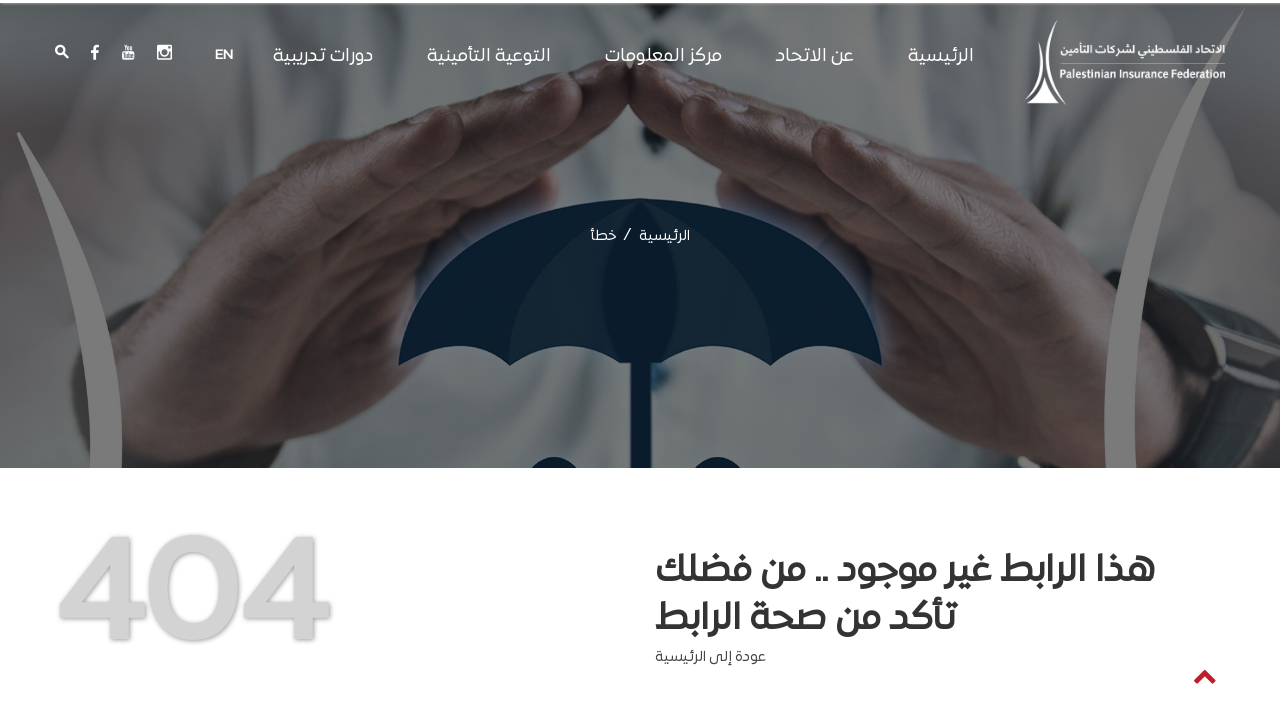

--- FILE ---
content_type: text/html; charset=UTF-8
request_url: https://www.pif.org.ps/articles/view/296
body_size: 5949
content:
<!DOCTYPE html>
<!--[if lt IE 7 ]>
<html class="ie ie6" lang="en">
   <![endif]-->
   <!--[if IE 7 ]>
   <html class="ie ie7" lang="en">
      <![endif]-->
      <!--[if IE 8 ]>
      <html class="ie ie8" lang="en">
         <![endif]-->
         <!--[if (gte IE 9)|!(IE)]><!-->
				 <html lang="ar ">
            <head>
              <title>404</title>
              <meta charset="utf-8">
              <meta name="description" content="">
              <meta name="author" content="">
              <meta name="viewport" content="width=device-width, initial-scale=1, maximum-scale=1">
               <!-- SITE META -->
               <meta property="og:title" content='404' />
               <meta property="og:url" content="https://www.pif.org.ps/articles/view/296" />
               <meta property="og:image" content="" />
               <meta property="og:image:width" content="400" />
               <meta property="og:image:height" content="300" />
               <meta property="og:description" content="" />
               <meta property="og:site_name" content="404" />
               <meta name="author" content="PIF">
               <meta HTTP-EQUIV="Description" CONTENT="" />
               <meta HTTP-EQUIV="Keywords" CONTENT="" />
               <!-- FAVICONS -->
               <link rel="shortcut icon" href="https://www.pif.org.ps/writable/uploads/settings/067d105a879c1982312961f78d9b187b.ico" type="image/x-icon">
               <meta name="robots" content="INDEX,FOLLOW">

               <!-- ================== Font =================== -->
               <link rel="stylesheet" type="text/css" href="https://www.pif.org.ps/public/assets/frontend/css/font-awesome.min.css">
               <link rel="stylesheet" type="text/css" href="https://www.pif.org.ps/public/assets/frontend/css/material-design-iconic-font.min.css">
               <!-- ================== Vendor CSS =================== -->
               <link rel="stylesheet" type="text/css" href="https://www.pif.org.ps/public/assets/frontend/css/bootstrap.min.css">
               <link rel="stylesheet" type="text/css" href="https://www.pif.org.ps/public/assets/frontend/css/animate.css">
               <link rel="stylesheet" type="text/css" href="https://www.pif.org.ps/public/assets/frontend/css/owl.carousel.min.css">
               <link rel="stylesheet" type="text/css" href="https://www.pif.org.ps/public/assets/frontend/css/owl.theme.default.min.css">
               <link rel="stylesheet" type="text/css" href="https://www.pif.org.ps/public/assets/frontend/css/settings.css">
               <link rel="stylesheet" type="text/css" href="https://www.pif.org.ps/public/assets/frontend/css/navigation.css">
               <link rel="stylesheet" type="text/css" href="https://www.pif.org.ps/public/assets/frontend/css/layers.css">
               <link rel="stylesheet" type="text/css" href="https://www.pif.org.ps/public/assets/frontend/css/lightbox.css">
               <!-- Main CSS -->
               <link rel="stylesheet" type="text/css" href="https://www.pif.org.ps/public/assets/frontend/css/fonts.css">
                                  <link rel="stylesheet" type="text/css" href="https://www.pif.org.ps/public/assets/frontend/css/ar___styles.css">
               
               <script src="https://www.google.com/recaptcha/api.js" async defer></script>
               <script type='text/javascript' src='https://platform-api.sharethis.com/js/sharethis.js#property=65d1106ac0be3b0019eaee3d&product=sop' async='async'></script>
                              
               <style>
                   .title>span {
    color: #333;
}
.title-3:after {
    background-color: #333;
}
.parallax--ser-li {
    background-position: 50% 0%;
        padding: 17% 0;
}

               </style>
            </head>


            <body>
               <!-- Page Loader -->
               <!--<div id="page-loader">
                  <div class="page-loader__inner">
                     <div class="page-loader__spin"></div>
                  </div>
               </div>-->
              <h1 style="display:none">404</h1>

               <!-- End Page Loader -->
               <!-- Page Wrap -->
               <div class="page-wrap">
                  <!-- Header Stick -->
                  <header class="header-stick header-stick--light">
                     <div class="container clearfix">
                        <h2 class="logo pull-left">
                           <a href="https://www.pif.org.ps/home/index/ar">
                           <img alt="PIF Logo" src="https://www.pif.org.ps/public/assets/frontend/img/logo-black.png" style="width:200px">
                           </a>
                        </h2>
                        <div class="header-button pull-right clearfix" style="margin-top:32px;">
                           <!--<div class="canvas-menu-button pull-right">
                              <a href="#" onclick="return false;">
                                <img src="img/hamburger.png" width="25"/>
                              </a>
                              </div>-->
                           <div class="search-button pull-right clearfix">
                              <!--<a class="search-button__btn" href="#" onclick="return false;">
                                 <i class="zmdi zmdi-search"></i>
                                 </a>-->
                              <a id="search-button__btn_stick" class="search-button__btn" href="#" onclick="return false;">
                              <i class="zmdi zmdi-search"></i>
                              </a>
                              <form class="form form-header pull-left" role="form" name="searchform"  id="searchform" onsubmit="return validateForm()"   action="https://www.pif.org.ps/home/search/ar" method="post">
                                 <input type="text" id="header-input-stick" required name="keyword" class="form__input form__input--hidden" placeholder="أدخل كلمة البحث...">
                              </form>
															                              <a target="_blank" href="https://www.facebook.com/pal.insurance/?locale=ar_AR" style="margin-left: 20px;">
                              <i style="font-weight: 200;" class="zmdi zmdi-facebook"></i>
                              </a>
																														                              <a target="_blank" href="https://www.youtube.com/@palestinianinsruancefedera6333" style="margin-left: 20px;">
                              <i style="font-weight: 200;" class="zmdi zmdi-youtube"></i>
                              </a>
																														                              <a target="_blank" href="https://www.instagram.com/pal.insurance/" style="margin-left: 20px;">
                              <i style="font-weight: 200;" class="zmdi zmdi-instagram"></i>
                              </a>
															                              																														           
																															<a href="https://www.pif.org.ps/articles/view/296" style="margin-left: 40px;font-weight:bold">
																EN
																</a>
															                           </div>
                        </div>
                        <nav id="stick-menu-desktop" class="menu-desktop pull-right">
                           <ul class="ul--inline ul--no-style">
														 														 																<li><a href="https://www.pif.org.ps/home/index/ar">الرئيسية</a></li>
																													 
                              <li class="li-has-sub">
																 <a href="https://www.pif.org.ps/sections/view/24/ar/عن-الشركة">عن الاتحاد</a>
                                 <ul class="sub-menu ul--no-style">
																	 																	 <li><a href="https://www.pif.org.ps/sections/view/24/ar/عن-الشركة#article181">من نحن </a></li>
																	 																	 <li><a href="https://www.pif.org.ps/sections/view/24/ar/عن-الشركة#section30">أعضاء مجلس الإدارة </a></li>
																	 																	 <li><a href="https://www.pif.org.ps/sections/view/24/ar/عن-الشركة#section28">لجان وممثلو الاتحاد </a></li>
																	 																	 <li><a href="https://www.pif.org.ps/sections/view/24/ar/عن-الشركة#section25">شركات التأمين </a></li>
																	                                  </ul>
                              </li>
																													 
                              <li class="li-has-sub">
																 <a href="https://www.pif.org.ps/sections/view/57/ar/مركز-المعلومات">مركز المعلومات</a>
                                 <ul class="sub-menu ul--no-style">
																	 																	 <li><a href="https://www.pif.org.ps/sections/view/27/ar/القوانين-والانظمة">القوانين  </a></li>
																	 																	 <li><a href="https://www.pif.org.ps/sections/view/61/ar/إصدارات">إصدارات ودراسات </a></li>
																	 																	 <li><a href="https://www.pif.org.ps/sections/view/44/ar/إحصائيات">إحصائيات </a></li>
																	                                  </ul>
                              </li>
																													 
                              <li class="li-has-sub">
																 <a href="https://www.pif.org.ps/sections/view/58/ar/التوعية-التأمينية">التوعية التأمينية</a>
                                 <ul class="sub-menu ul--no-style">
																	 																	 <li><a href="https://www.pif.org.ps/sections/view/62/ar/الوسائط-المتعددة">وسائط متعددة </a></li>
																	 																	 <li><a href="https://www.pif.org.ps/sections/view/63/ar/حملات-توعوية">حملات التوعية </a></li>
																	                                  </ul>
                              </li>
																													 																<li><a href="https://www.pif.org.ps/sections/view/29/ar/دورات-تدريبية">دورات تدريبية</a></li>
															                           </ul>
                        </nav>
                     </div>
                  </header>
                  <!-- End Header Stick -->
                  <!-- Header Mobile -->
                  <header class="header-mobile">
                     <div class="container clearfix">
                        <h2 class="logo pull-left">
                           <a href="https://www.pif.org.ps/home/index/ar">
                           <img alt="PIF Logo" src="https://www.pif.org.ps/public/assets/frontend/img/logo-black.png" style="margin-bottom: 10px;width:200px">
                           </a>
                        </h2>
                        <a class="menu-mobile__button">
                        <i class="fa fa-bars"></i>
                        </a>
                        <nav class="menu-mobile hidden">

                           <ul class="ul--no-style">
																																														<li><a href="https://www.pif.org.ps/home/index/ar">الرئيسية</a></li>
																														                              <li>
                                 <i class="fa fa-plus menu-mobile__more"></i>
																 <a href="https://www.pif.org.ps/sections/view/24/ar/عن-الشركة">عن الاتحاد</a>
                                 <ul class="ul--no-style hidden">
																 																 <li><a href="https://www.pif.org.ps/sections/view/24/ar/عن-الشركة#article181">من نحن </a></li>
																 																 <li><a href="https://www.pif.org.ps/sections/view/24/ar/عن-الشركة#section30">أعضاء مجلس الإدارة </a></li>
																 																 <li><a href="https://www.pif.org.ps/sections/view/24/ar/عن-الشركة#section28">لجان وممثلو الاتحاد </a></li>
																 																 <li><a href="https://www.pif.org.ps/sections/view/24/ar/عن-الشركة#section25">شركات التأمين </a></li>
																                                  </ul>
                              </li>
																														                              <li>
                                 <i class="fa fa-plus menu-mobile__more"></i>
																 <a href="https://www.pif.org.ps/sections/view/57/ar/مركز-المعلومات">مركز المعلومات</a>
                                 <ul class="ul--no-style hidden">
																 																 <li><a href="https://www.pif.org.ps/sections/view/27/ar/القوانين-والانظمة">القوانين  </a></li>
																 																 <li><a href="https://www.pif.org.ps/sections/view/61/ar/إصدارات">إصدارات ودراسات </a></li>
																 																 <li><a href="https://www.pif.org.ps/sections/view/44/ar/إحصائيات">إحصائيات </a></li>
																                                  </ul>
                              </li>
																														                              <li>
                                 <i class="fa fa-plus menu-mobile__more"></i>
																 <a href="https://www.pif.org.ps/sections/view/58/ar/التوعية-التأمينية">التوعية التأمينية</a>
                                 <ul class="ul--no-style hidden">
																 																 <li><a href="https://www.pif.org.ps/sections/view/62/ar/الوسائط-المتعددة">وسائط متعددة </a></li>
																 																 <li><a href="https://www.pif.org.ps/sections/view/63/ar/حملات-توعوية">حملات التوعية </a></li>
																                                  </ul>
                              </li>
																																														<li><a href="https://www.pif.org.ps/sections/view/29/ar/دورات-تدريبية">دورات تدريبية</a></li>
															
                           </ul>
                        </nav>
                     </div>
                  </header>
                  <!-- End Header Mobile -->
                  <!-- Header Desktop -->
                  <header class="header-desktop header2">
                     <div class="container clearfix">
                        <h2 class="logo pull-left first-logo" style="margin-top: 20px;margin-bottom:11px">
                           <a href="https://www.pif.org.ps/home/index/ar">
                           <img alt="PIF Logo" src="https://www.pif.org.ps/public/assets/frontend/img/logo-black.png" style="filter: brightness(0) invert(1);width:200px" >
                           </a>
                        </h2>
                        <h2 class="logo pull-left second-logo" style="margin-top: 20px;margin-bottom:11px;display:none">
                           <a href="https://www.pif.org.ps/home/index/ar">
                           <img alt="PIF Logo" src="https://www.pif.org.ps/public/assets/frontend/img/logo-black.png" style="width:200px" >
                           </a>
                        </h2>
                        <div class="header-button pull-right clearfix">
                           <!--<div class="canvas-menu-button pull-right">
                              <a href="#" onclick="return false;">
                                <img src="img/hamburger.png" width="25"/>
                              </a>
                              </div>-->
                           <div class="search-button pull-right clearfix">
                              <!--<a class="search-button__btn" href="#" onclick="return false;">
                                 <i class="zmdi zmdi-search"></i>
                                 </a>-->
                              <a id="search-button__btn" class="search-button__btn" href="#" onclick="return false;">
                              <i class="zmdi zmdi-search"></i>
                              </a>
                              <form class="form form-header pull-left" role="form" name="searchform"  id="searchform" onsubmit="return validateForm()"   action="https://www.pif.org.ps/home/search/ar" method="post">
                                 <input type="text" id="header-input" required name="keyword" class="form__input form__input--hidden" placeholder="أدخل كلمة البحث...">
                              </form>
															                              <a target="_blank" href="https://www.facebook.com/pal.insurance/?locale=ar_AR" style="margin-left: 20px;">
                              <i style="font-weight: 200;" class="zmdi zmdi-facebook"></i>
                              </a>
																														                              <a target="_blank" href="https://www.youtube.com/@palestinianinsruancefedera6333" style="margin-left: 20px;">
                              <i style="font-weight: 200;" class="zmdi zmdi-youtube"></i>
                              </a>
																														                              <a target="_blank" href="https://www.instagram.com/pal.insurance/" style="margin-left: 20px;">
                              <i style="font-weight: 200;" class="zmdi zmdi-instagram"></i>
                              </a>
															                              																														
																															<a id="lang-button" class="" href="https://www.pif.org.ps/articles/view/296" style="margin-left: 40px;font-weight:bold;color:#fff">
	                              EN
	                              </a>
															                           </div>
                        </div>
                        <nav id="menu-desktop" class="menu-desktop menu-desktop--show pull-right">
													<ul class="ul--inline ul--no-style">
																																											 <li><a href="https://www.pif.org.ps/home/index/ar">الرئيسية</a></li>
														 														
														 <li class="li-has-sub">
																<a href="https://www.pif.org.ps/sections/view/24/ar/عن-الشركة">عن الاتحاد</a>
																<ul class="sub-menu ul--no-style">
																																		<li><a href="https://www.pif.org.ps/sections/view/24/ar/عن-الشركة#article181">من نحن </a></li>
																																		<li><a href="https://www.pif.org.ps/sections/view/24/ar/عن-الشركة#section30">أعضاء مجلس الإدارة </a></li>
																																		<li><a href="https://www.pif.org.ps/sections/view/24/ar/عن-الشركة#section28">لجان وممثلو الاتحاد </a></li>
																																		<li><a href="https://www.pif.org.ps/sections/view/24/ar/عن-الشركة#section25">شركات التأمين </a></li>
																																	</ul>
														 </li>
														 														
														 <li class="li-has-sub">
																<a href="https://www.pif.org.ps/sections/view/57/ar/مركز-المعلومات">مركز المعلومات</a>
																<ul class="sub-menu ul--no-style">
																																		<li><a href="https://www.pif.org.ps/sections/view/27/ar/القوانين-والانظمة">القوانين  </a></li>
																																		<li><a href="https://www.pif.org.ps/sections/view/61/ar/إصدارات">إصدارات ودراسات </a></li>
																																		<li><a href="https://www.pif.org.ps/sections/view/44/ar/إحصائيات">إحصائيات </a></li>
																																	</ul>
														 </li>
														 														
														 <li class="li-has-sub">
																<a href="https://www.pif.org.ps/sections/view/58/ar/التوعية-التأمينية">التوعية التأمينية</a>
																<ul class="sub-menu ul--no-style">
																																		<li><a href="https://www.pif.org.ps/sections/view/62/ar/الوسائط-المتعددة">وسائط متعددة </a></li>
																																		<li><a href="https://www.pif.org.ps/sections/view/63/ar/حملات-توعوية">حملات التوعية </a></li>
																																	</ul>
														 </li>
														 																													 <li><a href="https://www.pif.org.ps/sections/view/29/ar/دورات-تدريبية">دورات تدريبية</a></li>
														 													</ul>
                        </nav>
                     </div>
                  </header>

<style>
.pages-404 .error404 {
    line-height: 0.8;
    margin-bottom: 40px;
    font-weight: 700;
    font-size: 140px;
    opacity: 2;
    color: #d3d3d3;
    text-shadow: 1px 1px 5px rgb(0 0 0 / 40%);
}

</style>
<section class="navigation">
	 <div class="parallax parallax--ser-li" style="background-image: url('https://www.pif.org.ps/public/assets/frontend/img/slide3.jpg');">
			<div class="container clearfix">
				 <div class="row">
						<div class="col-md-12">
					 <ul class="breadcrumbs ul--inline ul--no-style">
						<li>
							<a href="https://www.pif.org.ps/home/index/ar">الرئيسية</a>
						</li>
						<span>/</span>
						<li class="active">
							خطأ						</li>
						</ul>
						</div>
				 </div>
			</div>
	 </div>
</section>


<div class="pages-404" style="margin : 80px 0">
   <div class="container">
      <div class="row">
         <div class="col-xl-6 col-lg-6 col-md-12">
            <div class="error404-content">
               <div class="error404">404</div>
            </div>
         </div>
         <div class="col-xl-6 col-lg-6 col-md-12">
            <div class="nobottomborder">
               <h1>هذا الرابط غير موجود .. من فضلك تأكد من صحة الرابط</h1>
               <p></p>
               <div class="row">
                  <div class="col-xl-9 col-lg-10 col-md-8 col-sm-10 col-xs-10">
                     <div class="coming-form clearfix">
                        <div class="hr"></div>
                        <a class="cp-report-link" href="https://www.pif.org.ps/home/index/ar">عودة إلى الرئيسية</a>
                     </div>
                  </div>
               </div>
            </div>
         </div>
      </div>
   </div>
</div>

	 <footer class="footer-3">
			<div class=" section-content section-content--w1140">
				 <div class="container">
						<div class="row">
							 <div class="col-lg-3 col-md-3">
								 <h5 class="title-footer m-b-26">
									 القائمة الرئيسية								 </h5>
									<ul class="footer-sitemap">
																				<li><a href="https://www.pif.org.ps/home/index/ar">الرئيسية</a></li>
																				<li><a href="https://www.pif.org.ps/sections/view/24/ar/عن-الاتحاد">عن الإتحاد	</a></li>
																				<li><a href="https://www.pif.org.ps/sections/view/30/ar/أعضاء-مجلس-الإدارة">أعضاء مجلس الإدارة</a></li>
																				<li><a href="https://www.pif.org.ps/sections/view/25/ar/شركات-التأمين">شركات التأمين</a></li>
																				<li><a href="https://www.pif.org.ps/sections/view/33/ar/">آخر الأخبار</a></li>
																				<li><a href="https://www.pif.org.ps/sections/view/28/ar/لجان-وممثلو-الاتحاد">لجان وممثلو الاتحاد</a></li>
																				<li><a href="https://www.pif.org.ps/home/contact/ar">اتصل بنا</a></li>
																			</ul>
									<!--<ul class="footer-sitemap">
										 <li><a style="font-family: 'Raleway-Bold';" href="#">Projects</a></li>
										 <li><a style="font-family: 'Raleway-Bold';" href="#">Design Hub</a></li>
										 </ul>-->
							 </div>
							 <div class="col-lg-3 col-md-3">
								 <h5 class="title-footer m-b-26">
									 القائمة الفرعية								 </h5>
									<ul class="footer-sitemap">
																				<li><a href="https://www.pif.org.ps/sections/view/29/ar/دورات-تدريبية">دورات تدريبية</a></li>
																				<li><a href="https://www.pif.org.ps/articles/view/116/ar/مصلحات-ومفاهيم">مصطلحات ومفاهيم</a></li>
																				<li><a href="https://www.pif.org.ps/sections/view/44/ar/إحصائيات">احصائيات</a></li>
																				<li><a href="https://www.pif.org.ps/articles/view/115/ar/الشكاوى">شكاوي</a></li>
																				<li><a href="https://www.pif.org.ps/sections/view/57/ar/مركز-المعلومات">مركز المعلومات</a></li>
																				<li><a href="https://www.pif.org.ps/sections/view/59/ar/">الحملات التوعوية</a></li>
																			</ul>
							 </div>



									<div class="col-lg-3 col-md-3">
									 <h5 class="title-footer m-b-26">
										 اتصل بنا									 </h5>
									 									 <p class="con__item">
											<i class="fa fa-map-marker" aria-hidden="true"></i>
											 البيرة – البالوع – شارع الكوثر – بجانب دخلة وزارة الشؤون الإجتماعية
عمارة  VIP center – الطابق الثاني									 </p>
									 									 									 <p class="con__item">
											<i class="fa fa-phone" aria-hidden="true"></i>
											0097022413133									 </p>
									 									 									 <p class="con__item">
											<i class="fa fa-fax" aria-hidden="true"></i>
											0097022413132									 </p>
									 									 									 <p class="con__item">
											<i class="fa fa-envelope-o" aria-hidden="true"></i>
											<a href="/cdn-cgi/l/email-protection" class="__cf_email__" data-cfemail="deb7b0b8b19eaeb7b8f0b1acb9f0aead">[email&#160;protected]</a>									 </p>
									 									 									 <p class="con__item">
											<i class="fa fa-calendar" aria-hidden="true"></i>
											الاحد - الخميس 08:00-16:00									 </p>
									 
									 <div class="social-footer">
										 											<a target="_blank" href="https://www.facebook.com/pal.insurance/?locale=ar_AR">
											<i class="zmdi zmdi-facebook"></i>
											</a>
																						 											<a target="_blank" href="https://www.youtube.com/@palestinianinsruancefedera6333">
 											<i class="zmdi zmdi-youtube"></i>
 											</a>
 																						 											<a target="_blank" href="https://www.instagram.com/pal.insurance/">
 											<i class="zmdi zmdi-instagram"></i>
 											</a>
 											                      																															 </div>

									</div>
									<div class="col-lg-3 col-md-6">
									<h2 class="logo-footer">
										 <a href="#">
											<img alt="PIF Logo" src="https://www.pif.org.ps/public/assets/frontend/img/logo-black.png" style="">
										 </a>
									</h2>
									</div>
						</div>
						<div class="copyright-2">
															 <div>
										حقوق النشر محفوظة © 2026 تم التطوير بواسطة
										<span><a target="_blank" href="https://www.entities.ps">انتيتيز تكنولوجيز</a></span>
								 </div>
							 						</div>
				 </div>
			</div>
	 </footer>
	 <!-- Back to top -->
	 <a href="" id="btn-to-top">
	 <i class="fa fa-chevron-up"></i>
	 </a>
	 <!-- End Back to top -->
	 </div>
	 <!-- End Page Wrap -->
	 <!-- =================== PLUGIN JS ==================== -->
	 <script data-cfasync="false" src="/cdn-cgi/scripts/5c5dd728/cloudflare-static/email-decode.min.js"></script><script src="https://www.pif.org.ps/public/assets/frontend/js/jquery-3.2.1.min.js" type="text/javascript"></script>
	 <script src="https://www.pif.org.ps/public/assets/frontend/js/wow.min.js" type="text/javascript"></script>
	 <script src="https://www.pif.org.ps/public/assets/frontend/js/popper.min.js" type="text/javascript"></script>
	 <script src="https://www.pif.org.ps/public/assets/frontend/js/bootstrap.min.js" type="text/javascript"></script>
	 <script src="https://www.pif.org.ps/public/assets/frontend/js/jquery.waypoints.min.js" type="text/javascript"></script>
	 <script src="https://www.pif.org.ps/public/assets/frontend/js/jquery.counterup.min.js" type="text/javascript"></script>
	 <script src="https://www.pif.org.ps/public/assets/frontend/js/owl.carousel.min.js" type="text/javascript"></script>
	 <script src="https://www.pif.org.ps/public/assets/frontend/js/jquery.themepunch.revolution.min.js" type="text/javascript"></script>
	 <script src="https://www.pif.org.ps/public/assets/frontend/js/jquery.themepunch.tools.min.js" type="text/javascript"></script>
	 <!-- Local Revolution -->
	 <!-- <script type="text/javascript" src="https://www.pif.org.ps/public/assets/frontend/js/revolution.extension.migration.min.js"></script> -->
	 <script type="text/javascript" src="https://www.pif.org.ps/public/assets/frontend/js/revolution.extension.actions.min.js"></script>
	 <script type="text/javascript" src="https://www.pif.org.ps/public/assets/frontend/js/revolution.extension.carousel.min.js"></script>
	 <script type="text/javascript" src="https://www.pif.org.ps/public/assets/frontend/js/revolution.extension.kenburn.min.js"></script>
	 <script type="text/javascript" src="https://www.pif.org.ps/public/assets/frontend/js/revolution.extension.layeranimation.min.js"></script>
	 <script type="text/javascript" src="https://www.pif.org.ps/public/assets/frontend/js/revolution.extension.navigation.min.js"></script>
	 <script type="text/javascript" src="https://www.pif.org.ps/public/assets/frontend/js/revolution.extension.parallax.min.js"></script>
	 <script type="text/javascript" src="https://www.pif.org.ps/public/assets/frontend/js/revolution.extension.slideanims.min.js"></script>
	 <script type="text/javascript" src="https://www.pif.org.ps/public/assets/frontend/js/revolution.extension.video.min.js"></script>
	 <script src="https://www.pif.org.ps/public/assets/frontend/js/lightbox.js" type="text/javascript"></script>
	 <!-- Light Box -->
	 <script type="text/javascript">
			$(document).ready(function () {
				lightbox.option({
					'resizeDuration': 200,
					'wrapAround': false,
					'alwaysShowNavOnTouchDevices': true,
				});
			});
	 </script>
	 <!-- End Light Box -->
	 <!-- =================== CUSTOM JS ==================== -->
	 <script type="text/javascript" src="https://www.pif.org.ps/public/assets/frontend/js/main.js"></script>
	 <script type="text/javascript" src="https://www.pif.org.ps/public/assets/frontend/js/revo-custom.js"></script>
	 <script type="text/javascript" src="https://www.pif.org.ps/public/assets/frontend/js/wow-custom.js"></script>
	 <script>
			(function ($) {
			 // USE STRICT
			 "use strict";
			 /* Home 3 CounterUp */
			 $('.counterUp').counterUp();
			 /* Home 5 CounterUp */
			 $('.number1').counterUp();

			})(jQuery);
	 </script>
	 <script src="https://cdnjs.cloudflare.com/ajax/libs/bxslider/4.2.7/jquery.bxslider.min.js" ></script>
	 <script>
			$('.bxslider').bxSlider({
					minSlides: 2,
					maxSlides: 4,
					slideWidth: 277,
					slideMargin: 0,
					ticker: true,
					speed: 50000,
					tickerHover: true,
					onSliderLoad: function(){
					$(".bxslider-wrap").css("visibility", "visible");
					}
			});

			$('.bxslider2').bxSlider({
					minSlides: 2,
					maxSlides: 5,
					slideWidth: 220,
					slideMargin: 0,
					ticker: true,
					speed: 40000,
					tickerHover: true
			});

			$('.bxslider3').bxSlider({
					minSlides: 1,
					maxSlides: 5,
					slideWidth: 277,
					slideMargin: 0
			});


	 </script>

	 <script type="text/javascript">
	    function isValidEmailAddress(emailAddress) {
	    var pattern = /^([a-z\d!#$%&'*+\-\/=?^_`{|}~\u00A0-\uD7FF\uF900-\uFDCF\uFDF0-\uFFEF]+(\.[a-z\d!#$%&'*+\-\/=?^_`{|}~\u00A0-\uD7FF\uF900-\uFDCF\uFDF0-\uFFEF]+)*|"((([ \t]*\r\n)?[ \t]+)?([\x01-\x08\x0b\x0c\x0e-\x1f\x7f\x21\x23-\x5b\x5d-\x7e\u00A0-\uD7FF\uF900-\uFDCF\uFDF0-\uFFEF]|\\[\x01-\x09\x0b\x0c\x0d-\x7f\u00A0-\uD7FF\uF900-\uFDCF\uFDF0-\uFFEF]))*(([ \t]*\r\n)?[ \t]+)?")@(([a-z\d\u00A0-\uD7FF\uF900-\uFDCF\uFDF0-\uFFEF]|[a-z\d\u00A0-\uD7FF\uF900-\uFDCF\uFDF0-\uFFEF][a-z\d\-._~\u00A0-\uD7FF\uF900-\uFDCF\uFDF0-\uFFEF]*[a-z\d\u00A0-\uD7FF\uF900-\uFDCF\uFDF0-\uFFEF])\.)+([a-z\u00A0-\uD7FF\uF900-\uFDCF\uFDF0-\uFFEF]|[a-z\u00A0-\uD7FF\uF900-\uFDCF\uFDF0-\uFFEF][a-z\d\-._~\u00A0-\uD7FF\uF900-\uFDCF\uFDF0-\uFFEF]*[a-z\u00A0-\uD7FF\uF900-\uFDCF\uFDF0-\uFFEF])\.?$/i;
	    return pattern.test(emailAddress);
	    };
	 </script>

	 <script>
	    $(document).ready(function() {

	    // Gets the video src from the data-src on each button

	    var $videoSrc;
	    $('.video-btn').click(function() {
	       $videoSrc = $(this).data( "src" );
	    });
	    console.log($videoSrc);



	    // when the modal is opened autoplay it
	    $('#myModal').on('shown.bs.modal', function (e) {

	    // set the video src to autoplay and not to show related video. Youtube related video is like a box of chocolates... you never know what you're gonna get
	    $("#video").attr('src',$videoSrc + "?autoplay=1&amp;modestbranding=1&amp;showinfo=0" );
	    })



	    // stop playing the youtube video when I close the modal
	    $('#myModal').on('hide.bs.modal', function (e) {
	       // a poor man's stop video
	       $("#video").attr('src',$videoSrc);
	    })






	    // document ready
	    });

	 </script>
	 <script>
	    $("#complaint-form").submit(function(){
	      var full_name = $('#full_name').val();
	      var address = $('#address').val();
	      var governorate = $('#governorate').val();
	      var phone = $('#phone').val();
	      var email = $('#email').val();
	      var insurance_type = $('#insurance_type').val();
	      var insurance_company = $('#insurance_company').val();
	      var complaint = $('#complaint').val();

	      if(full_name == ""){$('#full_name').focus();return false;}
	      if(address == ""){$('#address').focus();return false;}
	      if(governorate == ""){$('#governorate').focus();return false;}
	      if(phone == ""){$('#phone').focus();return false;}
	      if(email == ""){$('#email').focus();return false;}
	      if(insurance_type == ""){$('#insurance_type').focus();return false;}
	      if(insurance_company == ""){$('#insurance_company').focus();return false;}
	      if(complaint == ""){$('#complaint').focus();return false;}
	    });
	 </script>


<script defer src="https://static.cloudflareinsights.com/beacon.min.js/vcd15cbe7772f49c399c6a5babf22c1241717689176015" integrity="sha512-ZpsOmlRQV6y907TI0dKBHq9Md29nnaEIPlkf84rnaERnq6zvWvPUqr2ft8M1aS28oN72PdrCzSjY4U6VaAw1EQ==" data-cf-beacon='{"version":"2024.11.0","token":"607e304aee4f4259bf6152a8e7a3fdd3","r":1,"server_timing":{"name":{"cfCacheStatus":true,"cfEdge":true,"cfExtPri":true,"cfL4":true,"cfOrigin":true,"cfSpeedBrain":true},"location_startswith":null}}' crossorigin="anonymous"></script>
</body>
</html>


--- FILE ---
content_type: text/css
request_url: https://www.pif.org.ps/public/assets/frontend/css/navigation.css
body_size: 7438
content:
/*-----------------------------------------------------------------------------

- Revolution Slider 5.0 Navigatin Skin Style  -

 ARES SKIN

author:  ThemePunch
email:      info@themepunch.com
website:    http://www.themepunch.com
-----------------------------------------------------------------------------*/
.ares.tparrows {
  cursor:pointer;
  background:#fff;
  min-width:60px;
    min-height:60px;
  position:absolute;
  display:block;
  z-index:100;
    border-radius:50%;
}
.ares.tparrows:hover {
}
.ares.tparrows:before {
  font-family: "revicons";
  font-size:25px;
  color:#aaa;
  display:block;
  line-height: 60px;
  text-align: center;
    -webkit-transition: color 0.3s;
    -moz-transition: color 0.3s;
    transition: color 0.3s;
    z-index:2;
    position:relative;
}
.ares.tparrows.tp-leftarrow:before {
  content: "\e81f";
}
.ares.tparrows.tp-rightarrow:before {
  content: "\e81e";
}
.ares.tparrows:hover:before {
 color:#000;
      }
.ares .tp-title-wrap {
  position:absolute;
  z-index:1;
  display:inline-block;
  background:#fff;
  min-height:60px;
  line-height:60px;
  top:0px;
  margin-left:30px;
  border-radius:0px 30px 30px 0px;
  overflow:hidden;
  -webkit-transition: -webkit-transform 0.3s;
  transition: transform 0.3s;
  transform:scaleX(0);
  -webkit-transform:scaleX(0);
  transform-origin:0% 50%;
   -webkit-transform-origin:0% 50%;
}
 .ares.tp-rightarrow .tp-title-wrap {
   right:0px;
   margin-right:30px;margin-left:0px;
   -webkit-transform-origin:100% 50%;
border-radius:30px 0px 0px 30px;
 }
.ares.tparrows:hover .tp-title-wrap {
  transform:scaleX(1) scaleY(1);
    -webkit-transform:scaleX(1) scaleY(1);
}
.ares .tp-arr-titleholder {
  position:relative;
  -webkit-transition: -webkit-transform 0.3s;
  transition: transform 0.3s;
  transform:translateX(200px);
  text-transform:uppercase;
  color:#000;
  font-weight:400;
  font-size:14px;
  line-height:60px;
  white-space:nowrap;
  padding:0px 20px;
  margin-left:10px;
  opacity:0;
}

.ares.tp-rightarrow .tp-arr-titleholder {
   transform:translateX(-200px);
   margin-left:0px; margin-right:10px;
      }

.ares.tparrows:hover .tp-arr-titleholder {
   transform:translateX(0px);
   -webkit-transform:translateX(0px);
  transition-delay: 0.1s;
  opacity:1;
}

/* BULLETS */
.ares.tp-bullets {
}
.ares.tp-bullets:before {
	content:" ";
	position:absolute;
	width:100%;
	height:100%;
	background:transparent;
	padding:10px;
	margin-left:-10px;margin-top:-10px;
	box-sizing:content-box;
}
.ares .tp-bullet {
	width:13px;
	height:13px;
	position:absolute;
	background:#e5e5e5;
	border-radius:50%;
	cursor: pointer;
	box-sizing:content-box;
}
.ares .tp-bullet:hover,
.ares .tp-bullet.selected {
	background:#fff;
}
.ares .tp-bullet-title {
  position:absolute;
  color:#888;
  font-size:12px;
  padding:0px 10px;
  font-weight:600;
  right:27px;
  top:-4px;
  background:#fff;
  background:rgba(255,255,255,0.75);
  visibility:hidden;
  transform:translateX(-20px);
  -webkit-transform:translateX(-20px);
  transition:transform 0.3s;
  -webkit-transition:transform 0.3s;
  line-height:20px;
  white-space:nowrap;
}

.ares .tp-bullet-title:after {
    width: 0px;
	height: 0px;
	border-style: solid;
	border-width: 10px 0 10px 10px;
	border-color: transparent transparent transparent rgba(255,255,255,0.75);
	content:" ";
    position:absolute;
    right:-10px;
	top:0px;
}

.ares .tp-bullet:hover .tp-bullet-title{
  visibility:visible;
   transform:translateX(0px);
  -webkit-transform:translateX(0px);
}

.ares .tp-bullet.selected:hover .tp-bullet-title {
    background:#fff;
        }
.ares .tp-bullet.selected:hover .tp-bullet-title:after {
  border-color:transparent transparent transparent #fff;
}
.ares.tp-bullets:hover .tp-bullet-title {
        visibility:hidden;
}
.ares.tp-bullets:hover .tp-bullet:hover .tp-bullet-title {
    visibility:visible;
      }

/* TABS */
.ares .tp-tab {
  opacity:1;
  padding:10px;
  box-sizing:border-box;
  font-family: "Roboto", sans-serif;
  border-bottom: 1px solid #e5e5e5;
 }
.ares .tp-tab-image
{
  width:60px;
  height:60px; max-height:100%; max-width:100%;
  position:relative;
  display:inline-block;
  float:left;

}
.ares .tp-tab-content
{
    background:rgba(0,0,0,0);
    position:relative;
    padding:15px 15px 15px 85px;
 left:0px;
 overflow:hidden;
 margin-top:-15px;
    box-sizing:border-box;
    color:#333;
    display: inline-block;
    width:100%;
    height:100%;
 position:absolute; }
.ares .tp-tab-date
  {
  display:block;
  color: #aaa;
  font-weight:500;
  font-size:12px;
  margin-bottom:0px;
  }
.ares .tp-tab-title
{
    display:block;
    text-align:left;
    color:#333;
    font-size:14px;
    font-weight:500;
    text-transform:none;
    line-height:17px;
}
.ares .tp-tab:hover,
.ares .tp-tab.selected {
	background:#eee;
}

.ares .tp-tab-mask {
}

/* MEDIA QUERIES */
@media only screen and (max-width: 960px) {

}
@media only screen and (max-width: 768px) {

}

/*-----------------------------------------------------------------------------

- Revolution Slider 5.0 Navigatin Skin Style  -

 CUSTOM SKIN

author:  ThemePunch
email:      info@themepunch.com
website:    http://www.themepunch.com
-----------------------------------------------------------------------------*/
/* ARROWS */
.custom.tparrows {
	cursor:pointer;
	background:#000;
	background:rgba(0,0,0,0.5);
	width:40px;
	height:40px;
	position:absolute;
	display:block;
	z-index:10000;
}
.custom.tparrows:hover {
	background:#000;
}
.custom.tparrows:before {
	font-family: "revicons";
	font-size:15px;
	color:#fff;
	display:block;
	line-height: 40px;
	text-align: center;
}
.custom.tparrows.tp-leftarrow:before {
	content: "\e824";
}
.custom.tparrows.tp-rightarrow:before {
	content: "\e825";
}



/* BULLETS */
.custom.tp-bullets {
}
.custom.tp-bullets:before {
	content:" ";
	position:absolute;
	width:100%;
	height:100%;
	background:transparent;
	padding:10px;
	margin-left:-10px;margin-top:-10px;
	box-sizing:content-box;
}
.custom .tp-bullet {
	width:12px;
	height:12px;
	position:absolute;
	background:#aaa;
    background:rgba(125,125,125,0.5);
	cursor: pointer;
	box-sizing:content-box;
}
.custom .tp-bullet:hover,
.custom .tp-bullet.selected {
	background:rgb(125,125,125);
}
.custom .tp-bullet-image {
}
.custom .tp-bullet-title {
}


/* THUMBS */


/* TABS */


/*-----------------------------------------------------------------------------

- Revolution Slider 5.0 Navigatin Skin Style  -

 DIONE SKIN

author:  ThemePunch
email:      info@themepunch.com
website:    http://www.themepunch.com
-----------------------------------------------------------------------------*/
/* ARROWS */
.dione.tparrows {
  height:100%;
  width:100px;
  background:transparent;
  background:rgba(0,0,0,0);
  line-height:100%;
  transition:all 0.3s;
-webkit-transition:all 0.3s;
}

.dione.tparrows:hover {
 background:rgba(0,0,0,0.45);
 }
.dione .tp-arr-imgwrapper {
 width:100px;
 left:0px;
 position:absolute;
 height:100%;
 top:0px;
 overflow:hidden;
 }
.dione.tp-rightarrow .tp-arr-imgwrapper {
left:auto;
right:0px;
}

.dione .tp-arr-imgholder {
background-position:center center;
background-size:cover;
width:100px;
height:100%;
top:0px;
visibility:hidden;
transform:translateX(-50px);
-webkit-transform:translateX(-50px);
transition:all 0.3s;
-webkit-transition:all 0.3s;
opacity:0;
left:0px;
}

.dione.tparrows.tp-rightarrow .tp-arr-imgholder {
  right:0px;
  left:auto;
  transform:translateX(50px);
 -webkit-transform:translateX(50px);
}

.dione.tparrows:before {
position:absolute;
line-height:30px;
margin-left:-22px;
top:50%;
left:50%;
font-size:30px;
margin-top:-15px;
transition:all 0.3s;
-webkit-transition:all 0.3s;
}

.dione.tparrows.tp-rightarrow:before {
margin-left:6px;
}

.dione.tparrows:hover:before {
  transform:translateX(-20px);
-webkit-transform:translateX(-20px);
opacity:0;
}

.dione.tparrows.tp-rightarrow:hover:before {
  transform:translateX(20px);
-webkit-transform:translateX(20px);
}

.dione.tparrows:hover .tp-arr-imgholder {
 transform:translateX(0px);
-webkit-transform:translateX(0px);
opacity:1;
visibility:visible;
}



/* BULLETS */
.dione .tp-bullet {
    opacity:1;
    width:50px;
    height:50px;
    padding:3px;
    background:#000;
    background-color:rgba(0,0,0,0.25);
    margin:0px;
    box-sizing:border-box;
    transition:all 0.3s;
    -webkit-transition:all 0.3s;

  }

.dione .tp-bullet-image {
   display:block;
   box-sizing:border-box;
   position:relative;
    -webkit-box-shadow: inset 5px 5px 10px 0px rgba(0,0,0,0.25);
  -moz-box-shadow: inset 5px 5px 10px 0px rgba(0,0,0,0.25);
  box-shadow: inset 5px 5px 10px 0px rgba(0,0,0,0.25);
  width:44px;
  height:44px;
  background-size:cover;
  background-position:center center;
 }
.dione .tp-bullet-title {
     position:absolute;
   bottom:65px;
     display:inline-block;
     left:50%;
     background:#000;
     background:rgba(0,0,0,0.75);
     color:#fff;
     padding:10px 30px;
     border-radius:4px;
   -webkit-border-radius:4px;
     opacity:0;
      transition:all 0.3s;
    -webkit-transition:all 0.3s;
    transform: translateZ(0.001px) translateX(-50%) translateY(14px);
    transform-origin:50% 100%;
    -webkit-transform: translateZ(0.001px) translateX(-50%) translateY(14px);
    -webkit-transform-origin:50% 100%;
    opacity:0;
    white-space:nowrap;
 }

.dione .tp-bullet:hover .tp-bullet-title {
     transform:rotateX(0deg) translateX(-50%);
    -webkit-transform:rotateX(0deg) translateX(-50%);
    opacity:1;
}

.dione .tp-bullet.selected,
.dione .tp-bullet:hover  {

   background: rgba(255,255,255,1);
  background: -moz-linear-gradient(top, rgba(255,255,255,1) 0%, rgba(119,119,119,1) 100%);
  background: -webkit-gradient(left top, left bottom, color-stop(0%, rgba(255,255,255,1)), color-stop(100%, rgba(119,119,119,1)));
  background: -webkit-linear-gradient(top, rgba(255,255,255,1) 0%, rgba(119,119,119,1) 100%);
  background: -o-linear-gradient(top, rgba(255,255,255,1) 0%, rgba(119,119,119,1) 100%);
  background: -ms-linear-gradient(top, rgba(255,255,255,1) 0%, rgba(119,119,119,1) 100%);
  background: linear-gradient(to bottom, rgba(255,255,255,1) 0%, rgba(119,119,119,1) 100%);
  filter: progid:DXImageTransform.Microsoft.gradient( startColorstr="#ffffff", endColorstr="#777777", GradientType=0 );

      }
.dione .tp-bullet-title:after {
        content:" ";
        position:absolute;
        left:50%;
        margin-left:-8px;
        width: 0;
    height: 0;
    border-style: solid;
    border-width: 8px 8px 0 8px;
    border-color: rgba(0,0,0,0.75) transparent transparent transparent;
        bottom:-8px;
   }


/*-----------------------------------------------------------------------------

- Revolution Slider 5.0 Navigatin Skin Style  -

 ERINYEN SKIN

author:  ThemePunch
email:      info@themepunch.com
website:    http://www.themepunch.com
-----------------------------------------------------------------------------*/
/* ARROWS */
.erinyen.tparrows {
  cursor:pointer;
  background:#000;
  background:rgba(0,0,0,0.5);
  min-width:70px;
  min-height:70px;
  position:absolute;
  display:block;
  z-index:1000;
  border-radius:35px;
}

.erinyen.tparrows:before {
  font-family: "revicons";
  font-size:20px;
  color:#fff;
  display:block;
  line-height: 70px;
  text-align: center;
  z-index:2;
  position:relative;
}
.erinyen.tparrows.tp-leftarrow:before {
  content: "\e824";
}
.erinyen.tparrows.tp-rightarrow:before {
  content: "\e825";
}

.erinyen .tp-title-wrap {
  position:absolute;
  z-index:1;
  display:inline-block;
  background:#000;
  background:rgba(0,0,0,0.5);
  min-height:70px;
  line-height:70px;
  top:0px;
  margin-left:0px;
  border-radius:35px;
  overflow:hidden;
  transition: opacity 0.3s;
  -webkit-transition:opacity 0.3s;
  -moz-transition:opacity 0.3s;
  -webkit-transform: scale(0);
  -moz-transform: scale(0);
  transform: scale(0);
  visibility:hidden;
  opacity:0;
}

.erinyen.tparrows:hover .tp-title-wrap{
  -webkit-transform: scale(1);
  -moz-transform: scale(1);
  transform: scale(1);
  opacity:1;
  visibility:visible;
}

 .erinyen.tp-rightarrow .tp-title-wrap {
   right:0px;
   margin-right:0px;margin-left:0px;
   -webkit-transform-origin:100% 50%;
  border-radius:35px;
  padding-right:20px;
  padding-left:10px;
 }


.erinyen.tp-leftarrow .tp-title-wrap {
   padding-left:20px;
  padding-right:10px;
}

.erinyen .tp-arr-titleholder {
  letter-spacing: 3px;
   position:relative;
  -webkit-transition: -webkit-transform 0.3s;
  transition: transform 0.3s;
  transform:translateX(200px);
  text-transform:uppercase;
  color:#fff;
  font-weight:600;
  font-size:13px;
  line-height:70px;
  white-space:nowrap;
  padding:0px 20px;
  margin-left:11px;
  opacity:0;
}

.erinyen .tp-arr-imgholder {
  width:100%;
  height:100%;
  position:absolute;
  top:0px;
  left:0px;
  background-position:center center;
  background-size:cover;
    }
 .erinyen .tp-arr-img-over {
   width:100%;
  height:100%;
  position:absolute;
  top:0px;
  left:0px;
   background:#000;
   background:rgba(0,0,0,0.5);
        }
.erinyen.tp-rightarrow .tp-arr-titleholder {
   transform:translateX(-200px);
   margin-left:0px; margin-right:11px;
      }

.erinyen.tparrows:hover .tp-arr-titleholder {
   transform:translateX(0px);
   -webkit-transform:translateX(0px);
  transition-delay: 0.1s;
  opacity:1;
}

/* BULLETS */
.erinyen.tp-bullets {
}
.erinyen.tp-bullets:before {
	content:" ";
	position:absolute;
	width:100%;
	height:100%;
	background: #555555; /* old browsers */
    background: -moz-linear-gradient(top,  #555555 0%, #222222 100%); /* ff3.6+ */
    background: -webkit-gradient(linear, left top, left bottom, color-stop(0%,#555555), color-stop(100%,#222222)); /* chrome,safari4+ */
    background: -webkit-linear-gradient(top,  #555555 0%,#222222 100%); /* chrome10+,safari5.1+ */
    background: -o-linear-gradient(top,  #555555 0%,#222222 100%); /* opera 11.10+ */
    background: -ms-linear-gradient(top,  #555555 0%,#222222 100%); /* ie10+ */
    background: linear-gradient(to bottom,  #555555 0%,#222222 100%); /* w3c */
    filter: progid:dximagetransform.microsoft.gradient( startcolorstr="#555555", endcolorstr="#222222",gradienttype=0 ); /* ie6-9 */
	padding:10px 15px;
	margin-left:-15px;margin-top:-10px;
	box-sizing:content-box;
   border-radius:10px;
   box-shadow:0px 0px 2px 1px rgba(33,33,33,0.3);
}
.erinyen .tp-bullet {
	width:13px;
	height:13px;
	position:absolute;
	background:#111;
	border-radius:50%;
	cursor: pointer;
	box-sizing:content-box;
}
.erinyen .tp-bullet:hover,
.erinyen .tp-bullet.selected {
	background: #e5e5e5; /* old browsers */
background: -moz-linear-gradient(top,  #e5e5e5 0%, #999999 100%); /* ff3.6+ */
background: -webkit-gradient(linear, left top, left bottom, color-stop(0%,#e5e5e5), color-stop(100%,#999999)); /* chrome,safari4+ */
background: -webkit-linear-gradient(top,  #e5e5e5 0%,#999999 100%); /* chrome10+,safari5.1+ */
background: -o-linear-gradient(top,  #e5e5e5 0%,#999999 100%); /* opera 11.10+ */
background: -ms-linear-gradient(top,  #e5e5e5 0%,#999999 100%); /* ie10+ */
background: linear-gradient(to bottom,  #e5e5e5 0%,#999999 100%); /* w3c */
filter: progid:dximagetransform.microsoft.gradient( startcolorstr="#e5e5e5", endcolorstr="#999999",gradienttype=0 ); /* ie6-9 */
  border:1px solid #555;
  width:12px;height:12px;
}
.erinyen .tp-bullet-image {
}
.erinyen .tp-bullet-title {
}


/* THUMBS */
.erinyen .tp-thumb {
opacity:1
}

.erinyen .tp-thumb-over {
  background:#000;
  background:rgba(0,0,0,0.25);
  width:100%;
  height:100%;
  position:absolute;
  top:0px;
  left:0px;
  z-index:1;
  -webkit-transition:all 0.3s;
  transition:all 0.3s;
}

.erinyen .tp-thumb-more:before {
  font-family: "revicons";
  font-size:12px;
  color:#aaa;
  color:rgba(255,255,255,0.75);
  display:block;
  line-height: 12px;
  text-align: left;
  z-index:2;
  position:absolute;
  top:20px;
  right:20px;
  z-index:2;
}
.erinyen .tp-thumb-more:before {
  content: "\e825";
}

.erinyen .tp-thumb-title {
  font-family:"Raleway";
  letter-spacing:1px;
  font-size:12px;
  color:#fff;
  display:block;
  line-height: 15px;
  text-align: left;
  z-index:2;
  position:absolute;
  top:0px;
  left:0px;
  z-index:2;
  padding:20px 35px 20px 20px;
  width:100%;
  height:100%;
  box-sizing:border-box;
  transition:all 0.3s;
  -webkit-transition:all 0.3s;
  font-weight:500;
}

.erinyen .tp-thumb.selected .tp-thumb-more:before,
.erinyen .tp-thumb:hover .tp-thumb-more:before {
 color:#aaa;

}

.erinyen .tp-thumb.selected .tp-thumb-over,
.erinyen .tp-thumb:hover .tp-thumb-over {
 background:#fff;
}
.erinyen .tp-thumb.selected .tp-thumb-title,
.erinyen .tp-thumb:hover .tp-thumb-title {
  color:#000;

}


/* TABS */
.erinyen .tp-tab-title {
    color:#a8d8ee;
    font-size:13px;
    font-weight:700;
    text-transform:uppercase;
    font-family:"Roboto Slab"
    margin-bottom:5px;
}

.erinyen .tp-tab-desc {
	font-size:18px;
    font-weight:400;
    color:#fff;
    line-height:25px;
	font-family:"Roboto Slab";
}


/*-----------------------------------------------------------------------------

- Revolution Slider 5.0 Navigatin Skin Style  -

 GYGES SKIN

author:  ThemePunch
email:      info@themepunch.com
website:    http://www.themepunch.com
-----------------------------------------------------------------------------*/
/* ARROWS */


/* BULLETS */
.gyges.tp-bullets {
}
.gyges.tp-bullets:before {
	content:" ";
	position:absolute;
	width:100%;
	height:100%;
	background: #777777; /* Old browsers */
    background: -moz-linear-gradient(top,  #777777 0%, #666666 100%);
    background: -webkit-gradient(linear, left top, left bottom,
    color-stop(0%,#777777), color-stop(100%,#666666));
    background: -webkit-linear-gradient(top,  #777777 0%,#666666 100%);
    background: -o-linear-gradient(top,  #777777 0%,#666666 100%);
    background: -ms-linear-gradient(top,  #777777 0%,#666666 100%);
    background: linear-gradient(to bottom,  #777777 0%,#666666 100%);
    filter: progid:DXImageTransform.Microsoft.gradient( startColorstr="#777777",
    endColorstr="#666666",GradientType=0 );
	padding:10px;
	margin-left:-10px;margin-top:-10px;
	box-sizing:content-box;
  border-radius:10px;
}
.gyges .tp-bullet {
	width:12px;
	height:12px;
	position:absolute;
	background:#333;
	border:3px solid #444;
	border-radius:50%;
	cursor: pointer;
	box-sizing:content-box;
}
.gyges .tp-bullet:hover,
.gyges .tp-bullet.selected {
	background: #ffffff; /* Old browsers */
    background: -moz-linear-gradient(top,  #ffffff 0%, #e1e1e1 100%); /* FF3.6+ */
    background: -webkit-gradient(linear, left top, left bottom,
    color-stop(0%,#ffffff), color-stop(100%,#e1e1e1)); /* Chrome,Safari4+ */
    background: -webkit-linear-gradient(top,  #ffffff 0%,#e1e1e1 100%); /* Chrome10+,Safari5.1+ */
    background: -o-linear-gradient(top,  #ffffff 0%,#e1e1e1 100%); /* Opera 11.10+ */
    background: -ms-linear-gradient(top,  #ffffff 0%,#e1e1e1 100%); /* IE10+ */
    background: linear-gradient(to bottom,  #ffffff 0%,#e1e1e1 100%); /* W3C */
    filter: progid:DXImageTransform.Microsoft.gradient( startColorstr="#ffffff",
    endColorstr="#e1e1e1",GradientType=0 ); /* IE6-9 */

}
.gyges .tp-bullet-image {
}
.gyges .tp-bullet-title {
}


/* THUMBS */
.gyges .tp-thumb {
      opacity:1
  }
.gyges .tp-thumb-img-wrap {
  padding:3px;
    background:#000;
  background-color:rgba(0,0,0,0.25);
  display:inline-block;

  width:100%;
  height:100%;
  position:relative;
  margin:0px;
  box-sizing:border-box;
    transition:all 0.3s;
    -webkit-transition:all 0.3s;
}
.gyges .tp-thumb-image {
   padding:3px;
   display:block;
   box-sizing:border-box;
   position:relative;
    -webkit-box-shadow: inset 5px 5px 10px 0px rgba(0,0,0,0.25);
  -moz-box-shadow: inset 5px 5px 10px 0px rgba(0,0,0,0.25);
  box-shadow: inset 5px 5px 10px 0px rgba(0,0,0,0.25);
 }
.gyges .tp-thumb-title {
     position:absolute;
     bottom:100%;
     display:inline-block;
     left:50%;
     background:rgba(255,255,255,0.8);
     padding:10px 30px;
     border-radius:4px;
	 -webkit-border-radius:4px;
     margin-bottom:20px;
     opacity:0;
      transition:all 0.3s;
    -webkit-transition:all 0.3s;
    transform: translateZ(0.001px) translateX(-50%) translateY(14px);
    transform-origin:50% 100%;
    -webkit-transform: translateZ(0.001px) translateX(-50%) translateY(14px);
    -webkit-transform-origin:50% 100%;
    white-space:nowrap;
 }
.gyges .tp-thumb:hover .tp-thumb-title {
  	 transform:rotateX(0deg) translateX(-50%);
    -webkit-transform:rotateX(0deg) translateX(-50%);
    opacity:1;
}

.gyges .tp-thumb:hover .tp-thumb-img-wrap,
 .gyges .tp-thumb.selected .tp-thumb-img-wrap {

  background: rgba(255,255,255,1);
  background: -moz-linear-gradient(top, rgba(255,255,255,1) 0%, rgba(119,119,119,1) 100%);
  background: -webkit-gradient(left top, left bottom, color-stop(0%, rgba(255,255,255,1)), color-stop(100%, rgba(119,119,119,1)));
  background: -webkit-linear-gradient(top, rgba(255,255,255,1) 0%, rgba(119,119,119,1) 100%);
  background: -o-linear-gradient(top, rgba(255,255,255,1) 0%, rgba(119,119,119,1) 100%);
  background: -ms-linear-gradient(top, rgba(255,255,255,1) 0%, rgba(119,119,119,1) 100%);
  background: linear-gradient(to bottom, rgba(255,255,255,1) 0%, rgba(119,119,119,1) 100%);
  filter: progid:DXImageTransform.Microsoft.gradient( startColorstr="#ffffff", endColorstr="#777777", GradientType=0 );
 }
.gyges .tp-thumb-title:after {
        content:" ";
        position:absolute;
        left:50%;
        margin-left:-8px;
        width: 0;
		height: 0;
		border-style: solid;
		border-width: 8px 8px 0 8px;
		border-color: rgba(255,255,255,0.8) transparent transparent transparent;
        bottom:-8px;
   }


/* TABS */
.gyges .tp-tab {
  opacity:1;
  padding:10px;
  box-sizing:border-box;
  font-family: "Roboto", sans-serif;
  border-bottom: 1px solid rgba(255,255,255,0.15);
 }
.gyges .tp-tab-image
{
  width:60px;
  height:60px; max-height:100%; max-width:100%;
  position:relative;
  display:inline-block;
  float:left;

}
.gyges .tp-tab-content
{
    background:rgba(0,0,0,0);
    position:relative;
    padding:15px 15px 15px 85px;
 left:0px;
  overflow:hidden;
 margin-top:-15px;
    box-sizing:border-box;
    color:#333;
    display: inline-block;
    width:100%;
    height:100%;
 position:absolute; }
.gyges .tp-tab-date
  {
  display:block;
  color: rgba(255,255,255,0.25);
  font-weight:500;
  font-size:12px;
  margin-bottom:0px;
  }
.gyges .tp-tab-title
{
    display:block;
    text-align:left;
    color:#fff;
    font-size:14px;
    font-weight:500;
    text-transform:none;
    line-height:17px;
}
.gyges .tp-tab:hover,
.gyges .tp-tab.selected {
  background:rgba(0,0,0,0.5);
}

.gyges .tp-tab-mask {
}

/* MEDIA QUERIES */
@media only screen and (max-width: 960px) {

}
@media only screen and (max-width: 768px) {

}

/*-----------------------------------------------------------------------------

- Revolution Slider 5.0 Navigatin Skin Style  -

 HADES SKIN

author:  ThemePunch
email:      info@themepunch.com
website:    http://www.themepunch.com
-----------------------------------------------------------------------------*/
/* ARROWS */
.hades.tparrows {
	cursor:pointer;
	background:#000;
	background:rgba(0,0,0,0.15);
	width:100px;
	height:100px;
	position:absolute;
	display:block;
	z-index:1000;
}

.hades.tparrows:before {
	font-family: "revicons";
	font-size:30px;
	color:#fff;
	display:block;
	line-height: 100px;
	text-align: center;
  transition: background 0.3s, color 0.3s;
}
.hades.tparrows.tp-leftarrow:before {
	content: "\e824";
}
.hades.tparrows.tp-rightarrow:before {
	content: "\e825";
}

.hades.tparrows:hover:before {
   color:#aaa;
   background:#fff;
   background:rgba(255,255,255,1);
 }
.hades .tp-arr-allwrapper {
  position:absolute;
  left:100%;
  top:0px;
  background:#888;
  width:100px;height:100px;
  -webkit-transition: all 0.3s;
  transition: all 0.3s;
  -ms-filter: "progid:dximagetransform.microsoft.alpha(opacity=0)";
  filter: alpha(opacity=0);
  -moz-opacity: 0.0;
  -khtml-opacity: 0.0;
  opacity: 0.0;
  -webkit-transform: rotatey(-90deg);
  transform: rotatey(-90deg);
  -webkit-transform-origin: 0% 50%;
  transform-origin: 0% 50%;
}
.hades.tp-rightarrow .tp-arr-allwrapper {
   left:auto;
   right:100%;
   -webkit-transform-origin: 100% 50%;
  transform-origin: 100% 50%;
   -webkit-transform: rotatey(90deg);
  transform: rotatey(90deg);
}

.hades:hover .tp-arr-allwrapper {
   -ms-filter: "progid:dximagetransform.microsoft.alpha(opacity=100)";
  filter: alpha(opacity=100);
  -moz-opacity: 1;
  -khtml-opacity: 1;
  opacity: 1;
    -webkit-transform: rotatey(0deg);
  transform: rotatey(0deg);

 }

.hades .tp-arr-iwrapper {
}
.hades .tp-arr-imgholder {
  background-size:cover;
  position:absolute;
  top:0px;left:0px;
  width:100%;height:100%;
}
.hades .tp-arr-titleholder {
}
.hades .tp-arr-subtitleholder {
}


/* BULLETS */
.hades.tp-bullets {
}
.hades.tp-bullets:before {
	content:" ";
	position:absolute;
	width:100%;
	height:100%;
	background:transparent;
	padding:10px;
	margin-left:-10px;margin-top:-10px;
	box-sizing:content-box;
}
.hades .tp-bullet {
	width:3px;
	height:3px;
	position:absolute;
	background:#888;
	cursor: pointer;
    border:5px solid #fff;
	box-sizing:content-box;
    box-shadow:0px 0px 3px 1px rgba(0,0,0,0.2);
    -webkit-perspective:400;
    perspective:400;
    -webkit-transform:translatez(0.01px);
    transform:translatez(0.01px);
}
.hades .tp-bullet:hover,
.hades .tp-bullet.selected {
	background:#555;

}

.hades .tp-bullet-image {
  position:absolute;top:-80px; left:-60px;width:120px;height:60px;
  background-position:center center;
  background-size:cover;
  visibility:hidden;
  opacity:0;
  transition:all 0.3s;
  -webkit-transform-style:flat;
  transform-style:flat;
  perspective:600;
  -webkit-perspective:600;
  transform: rotatex(-90deg);
  -webkit-transform: rotatex(-90deg);
  box-shadow:0px 0px 3px 1px rgba(0,0,0,0.2);
  transform-origin:50% 100%;
  -webkit-transform-origin:50% 100%;


}
.hades .tp-bullet:hover .tp-bullet-image {
  display:block;
  opacity:1;
  transform: rotatex(0deg);
  -webkit-transform: rotatex(0deg);
  visibility:visible;
    }
.hades .tp-bullet-title {
}


/* THUMBS */
.hades .tp-thumb {
      opacity:1
  }
.hades .tp-thumb-img-wrap {
  border-radius:50%;
  padding:3px;
  display:inline-block;
background:#000;
  background-color:rgba(0,0,0,0.25);
  width:100%;
  height:100%;
  position:relative;
  margin:0px;
  box-sizing:border-box;
    transition:all 0.3s;
    -webkit-transition:all 0.3s;
}
.hades .tp-thumb-image {
   padding:3px;
   border-radius:50%;
   display:block;
   box-sizing:border-box;
   position:relative;
    -webkit-box-shadow: inset 5px 5px 10px 0px rgba(0,0,0,0.25);
  -moz-box-shadow: inset 5px 5px 10px 0px rgba(0,0,0,0.25);
  box-shadow: inset 5px 5px 10px 0px rgba(0,0,0,0.25);
 }


.hades .tp-thumb:hover .tp-thumb-img-wrap,
.hades .tp-thumb.selected .tp-thumb-img-wrap {

   background: rgba(255,255,255,1);
  background: -moz-linear-gradient(top, rgba(255,255,255,1) 0%, rgba(119,119,119,1) 100%);
  background: -webkit-gradient(left top, left bottom, color-stop(0%, rgba(255,255,255,1)), color-stop(100%, rgba(119,119,119,1)));
  background: -webkit-linear-gradient(top, rgba(255,255,255,1) 0%, rgba(119,119,119,1) 100%);
  background: -o-linear-gradient(top, rgba(255,255,255,1) 0%, rgba(119,119,119,1) 100%);
  background: -ms-linear-gradient(top, rgba(255,255,255,1) 0%, rgba(119,119,119,1) 100%);
  background: linear-gradient(to bottom, rgba(255,255,255,1) 0%, rgba(119,119,119,1) 100%);
  filter: progid:DXImageTransform.Microsoft.gradient( startColorstr="#ffffff", endColorstr="#777777", GradientType=0 );

      }
.hades .tp-thumb-title:after {
        content:" ";
        position:absolute;
        left:50%;
        margin-left:-8px;
        width: 0;
		height: 0;
		border-style: solid;
		border-width: 8px 8px 0 8px;
		border-color: rgba(0,0,0,0.75) transparent transparent transparent;
        bottom:-8px;
   }


/* TABS */
.hades .tp-tab {
  opacity:1;
 }

.hades .tp-tab-title
 {
      display:block;
      color:#333;
      font-weight:600;
      font-size:18px;
      text-align:center;
      line-height:25px;
    }
.hades .tp-tab-price
 {
	display:block;
    text-align:center;
    color:#999;
    font-size:16px;
    margin-top:10px;
   line-height:20px
}

.hades .tp-tab-button {
    display:inline-block;
    margin-top:15px;
    text-align:center;
	padding:5px 15px;
  	color:#fff;
  	font-size:14px;
  	background:#219bd7;
   	border-radius:4px;
   font-weight:400;
}
.hades .tp-tab-inner {
	text-align:center;
}



/*-----------------------------------------------------------------------------

- Revolution Slider 5.0 Navigatin Skin Style  -

 HEBE SKIN

author:  ThemePunch
email:      info@themepunch.com
website:    http://www.themepunch.com
-----------------------------------------------------------------------------*/
/* ARROWS */
.hebe.tparrows {
  cursor:pointer;
  background:#fff;
  min-width:70px;
    min-height:70px;
  position:absolute;
  display:block;
  z-index:1000;
}
.hebe.tparrows:hover {
}
.hebe.tparrows:before {
  font-family: "revicons";
  font-size:30px;
  color:#aaa;
  display:block;
  line-height: 70px;
  text-align: center;
  -webkit-transition: color 0.3s;
  -moz-transition: color 0.3s;
  transition: color 0.3s;
  z-index:2;
  position:relative;
   background:#fff;
  min-width:70px;
    min-height:70px;
}
.hebe.tparrows.tp-leftarrow:before {
  content: "\e824";
}
.hebe.tparrows.tp-rightarrow:before {
  content: "\e825";
}
.hebe.tparrows:hover:before {
 color:#000;
      }
.hebe .tp-title-wrap {
  position:absolute;
  z-index:0;
  display:inline-block;
  background:#000;
  background:rgba(0,0,0,0.75);
  min-height:60px;
  line-height:60px;
  top:-10px;
  margin-left:0px;
  -webkit-transition: -webkit-transform 0.3s;
  transition: transform 0.3s;
  transform:scaleX(0);
  -webkit-transform:scaleX(0);
  transform-origin:0% 50%;
   -webkit-transform-origin:0% 50%;
}
 .hebe.tp-rightarrow .tp-title-wrap {
   right:0px;
   -webkit-transform-origin:100% 50%;
 }
.hebe.tparrows:hover .tp-title-wrap {
  transform:scaleX(1);
  -webkit-transform:scaleX(1);
}
.hebe .tp-arr-titleholder {
  position:relative;
  text-transform:uppercase;
  color:#fff;
  font-weight:600;
  font-size:12px;
  line-height:90px;
  white-space:nowrap;
  padding:0px 20px 0px 90px;
}

.hebe.tp-rightarrow .tp-arr-titleholder {
   margin-left:0px;
   padding:0px 90px 0px 20px;
 }

.hebe.tparrows:hover .tp-arr-titleholder {
   transform:translateX(0px);
   -webkit-transform:translateX(0px);
  transition-delay: 0.1s;
  opacity:1;
}

.hebe .tp-arr-imgholder{
      width:90px;
      height:90px;
      position:absolute;
      left:100%;
      display:block;
      background-size:cover;
      background-position:center center;
  	 top:0px; right:-90px;
    }
.hebe.tp-rightarrow .tp-arr-imgholder{
        right:auto;left:-90px;
      }

/* BULLETS */
.hebe.tp-bullets {
}
.hebe.tp-bullets:before {
  content:" ";
  position:absolute;
  width:100%;
  height:100%;
  background:transparent;
  padding:10px;
  margin-left:-10px;margin-top:-10px;
  box-sizing:content-box;
}

.hebe .tp-bullet {
  width:3px;
  height:3px;
  position:absolute;
  background:#fff;
  cursor: pointer;
  border:5px solid #222;
  border-radius:50%;
  box-sizing:content-box;
  -webkit-perspective:400;
  perspective:400;
  -webkit-transform:translateZ(0.01px);
  transform:translateZ(0.01px);
   transition:all 0.3s;
}
.hebe .tp-bullet:hover,
.hebe .tp-bullet.selected {
  background:#222;
  border-color:#fff;
}

.hebe .tp-bullet-image {
  position:absolute;
  top:-90px; left:-40px;
  width:70px;
  height:70px;
  background-position:center center;
  background-size:cover;
  visibility:hidden;
  opacity:0;
  transition:all 0.3s;
  -webkit-transform-style:flat;
  transform-style:flat;
  perspective:600;
  -webkit-perspective:600;
  transform: scale(0);
  -webkit-transform: scale(0);
  transform-origin:50% 100%;
  -webkit-transform-origin:50% 100%;
border-radius:6px;


}
.hebe .tp-bullet:hover .tp-bullet-image {
  display:block;
  opacity:1;
  transform: scale(1);
  -webkit-transform: scale(1);
  visibility:visible;
    }
.hebe .tp-bullet-title {
}


/* TABS */
.hebe .tp-tab-title {
    color:#a8d8ee;
    font-size:13px;
    font-weight:700;
    text-transform:uppercase;
    font-family:"Roboto Slab"
    margin-bottom:5px;
}

.hebe .tp-tab-desc {
	font-size:18px;
    font-weight:400;
    color:#fff;
    line-height:25px;
	font-family:"Roboto Slab";
}


/*-----------------------------------------------------------------------------

- Revolution Slider 5.0 Navigatin Skin Style  -

 HEPHAISTOS SKIN

author:  ThemePunch
email:      info@themepunch.com
website:    http://www.themepunch.com
-----------------------------------------------------------------------------*/
/* ARROWS */
.hephaistos.tparrows {
	cursor:pointer;
	background:#000;
	background:rgba(0,0,0,0.5);
	width:40px;
	height:40px;
	position:absolute;
	display:block;
	z-index:1000;
    border-radius:50%;
}
.hephaistos.tparrows:hover {
	background:#000;
}
.hephaistos.tparrows:before {
	font-family: "revicons";
	font-size:18px;
	color:#fff;
	display:block;
	line-height: 40px;
	text-align: center;
}
.hephaistos.tparrows.tp-leftarrow:before {
	content: "\e82c";
  margin-left:-2px;

}
.hephaistos.tparrows.tp-rightarrow:before {
	content: "\e82d";
   margin-right:-2px;
}



/* BULLETS */
.hephaistos.tp-bullets {
}
.hephaistos.tp-bullets:before {
	content:" ";
	position:absolute;
	width:100%;
	height:100%;
	background:transparent;
	padding:10px;
	margin-left:-10px;margin-top:-10px;
	box-sizing:content-box;
}
.hephaistos .tp-bullet {
	width:12px;
	height:12px;
	position:absolute;
	background:#999;
	border:3px solid #f5f5f5;
	border-radius:50%;
	cursor: pointer;
	box-sizing:content-box;
  box-shadow: 0px 0px 2px 1px rgba(130,130,130, 0.3);

}
.hephaistos .tp-bullet:hover,
.hephaistos .tp-bullet.selected {
	background:#fff;
    border-color:#000;
}
.hephaistos .tp-bullet-image {
}
.hephaistos .tp-bullet-title {
}


/*-----------------------------------------------------------------------------

- Revolution Slider 5.0 Navigatin Skin Style  -

 HERMES SKIN

author:  ThemePunch
email:      info@themepunch.com
website:    http://www.themepunch.com
-----------------------------------------------------------------------------*/
/* ARROWS */
.hermes.tparrows {
	cursor:pointer;
	background:#000;
	background:rgba(0,0,0,0.5);
	width:30px;
	height:110px;
	position:absolute;
	display:block;
	z-index:1000;
}

.hermes.tparrows:before {
	font-family: "revicons";
	font-size:15px;
	color:#fff;
	display:block;
	line-height: 110px;
	text-align: center;
    transform:translateX(0px);
    -webkit-transform:translateX(0px);
    transition:all 0.3s;
    -webkit-transition:all 0.3s;
}
.hermes.tparrows.tp-leftarrow:before {
	content: "\e824";
}
.hermes.tparrows.tp-rightarrow:before {
	content: "\e825";
}
.hermes.tparrows.tp-leftarrow:hover:before {
    transform:translateX(-20px);
    -webkit-transform:translateX(-20px);
     opacity:0;
}
.hermes.tparrows.tp-rightarrow:hover:before {
    transform:translateX(20px);
    -webkit-transform:translateX(20px);
     opacity:0;
}

.hermes .tp-arr-allwrapper {
    overflow:hidden;
    position:absolute;
	width:180px;
    height:140px;
    top:0px;
    left:0px;
    visibility:hidden;
      -webkit-transition: -webkit-transform 0.3s 0.3s;
  transition: transform 0.3s 0.3s;
  -webkit-perspective: 1000px;
  perspective: 1000px;
    }
.hermes.tp-rightarrow .tp-arr-allwrapper {
   right:0px;left:auto;
      }
.hermes.tparrows:hover .tp-arr-allwrapper {
   visibility:visible;
          }
.hermes .tp-arr-imgholder {
  width:180px;position:absolute;
  left:0px;top:0px;height:110px;
  transform:translateX(-180px);
  -webkit-transform:translateX(-180px);
  transition:all 0.3s;
  transition-delay:0.3s;
}
.hermes.tp-rightarrow .tp-arr-imgholder{
    transform:translateX(180px);
  -webkit-transform:translateX(180px);
      }

.hermes.tparrows:hover .tp-arr-imgholder {
   transform:translateX(0px);
   -webkit-transform:translateX(0px);
}
.hermes .tp-arr-titleholder {
  top:110px;
  width:180px;
  text-align:left;
  display:block;
  padding:0px 10px;
  line-height:30px; background:#000;
  background:rgba(0,0,0,0.75);color:#fff;
  font-weight:600; position:absolute;
  font-size:12px;
  white-space:nowrap;
  letter-spacing:1px;
  -webkit-transition: all 0.3s;
  transition: all 0.3s;
  -webkit-transform: rotateX(-90deg);
  transform: rotateX(-90deg);
  -webkit-transform-origin: 50% 0;
  transform-origin: 50% 0;
  box-sizing:border-box;

}
.hermes.tparrows:hover .tp-arr-titleholder {
    -webkit-transition-delay: 0.6s;
  transition-delay: 0.6s;
  -webkit-transform: rotateX(0deg);
  transform: rotateX(0deg);
}


/* BULLETS */
.hermes.tp-bullets {
}

.hermes .tp-bullet {
    overflow:hidden;
    border-radius:50%;
    width:16px;
    height:16px;
    background-color: rgba(0, 0, 0, 0);
    box-shadow: inset 0 0 0 2px #FFF;
    -webkit-transition: background 0.3s ease;
    transition: background 0.3s ease;
    position:absolute;
}

.hermes .tp-bullet:hover {
	  background-color: rgba(0, 0, 0, 0.2);
}
.hermes .tp-bullet:after {
  content: ' ';
  position: absolute;
  bottom: 0;
  height: 0;
  left: 0;
  width: 100%;
  background-color: #FFF;
  box-shadow: 0 0 1px #FFF;
  -webkit-transition: height 0.3s ease;
  transition: height 0.3s ease;
}
.hermes .tp-bullet.selected:after {
  height:100%;
}


/* TABS */
.hermes .tp-tab {
  opacity:1;
  padding-right:10px;
  box-sizing:border-box;
 }
.hermes .tp-tab-image
{
  width:100%;
  height:60%;
  position:relative;
}
.hermes .tp-tab-content
{
    background:rgb(54,54,54);
    position:absolute;
    padding:20px 20px 20px 30px;
    box-sizing:border-box;
    color:#fff;
  display:block;
  width:100%;
  min-height:40%;
  bottom:0px;
  left:-10px;
  }
.hermes .tp-tab-date
  {
  display:block;
  color:#888;
  font-weight:600;
  font-size:12px;
  margin-bottom:10px;
  }
.hermes .tp-tab-title
{
    display:block;
    color:#fff;
    font-size:16px;
    font-weight:800;
    text-transform:uppercase;
   line-height:19px;
}

.hermes .tp-tab.selected .tp-tab-title:after {
    width: 0px;
	height: 0px;
	border-style: solid;
	border-width: 30px 0 30px 10px;
	border-color: transparent transparent transparent rgb(54,54,54);
	content:" ";
    position:absolute;
    right:-9px;
    bottom:50%;
    margin-bottom:-30px;
}
.hermes .tp-tab-mask {
     padding-right:10px !important;
          }

/* MEDIA QUERIES */
@media only screen and (max-width: 960px) {
  .hermes .tp-tab .tp-tab-title {font-size:14px;line-height:16px;}
  .hermes .tp-tab-date { font-size:11px; line-height:13px;margin-bottom:10px;}
  .hermes .tp-tab-content { padding:15px 15px 15px 25px;}
}
@media only screen and (max-width: 768px) {
  .hermes .tp-tab .tp-tab-title {font-size:12px;line-height:14px;}
  .hermes .tp-tab-date {font-size:10px; line-height:12px;margin-bottom:5px;}
  .hermes .tp-tab-content {padding:10px 10px 10px 20px;}
}

/*-----------------------------------------------------------------------------

- Revolution Slider 5.0 Navigatin Skin Style  -

 HESPERIDEN SKIN

author:  ThemePunch
email:      info@themepunch.com
website:    http://www.themepunch.com
-----------------------------------------------------------------------------*/
/* ARROWS */
.hesperiden.tparrows {
	cursor:pointer;
	background:#000;
	background:rgba(0,0,0,0.5);
	width:40px;
	height:40px;
	position:absolute;
	display:block;
	z-index:1000;
    border-radius: 50%;
}
.hesperiden.tparrows:hover {
	background:#000;
}
.hesperiden.tparrows:before {
	font-family: "revicons";
	font-size:20px;
	color:#fff;
	display:block;
	line-height: 40px;
	text-align: center;
}
.hesperiden.tparrows.tp-leftarrow:before {
	content: "\e82c";
    margin-left:-3px;
}
.hesperiden.tparrows.tp-rightarrow:before {
	content: "\e82d";
    margin-right:-3px;
}

/* BULLETS */
.hesperiden.tp-bullets {
}
.hesperiden.tp-bullets:before {
	content:" ";
	position:absolute;
	width:100%;
	height:100%;
	background:transparent;
	padding:10px;
	margin-left:-10px;margin-top:-10px;
	box-sizing:content-box;
   border-radius:8px;

}
.hesperiden .tp-bullet {
	width:12px;
	height:12px;
	position:absolute;
	background: #999999; /* old browsers */
    background: -moz-linear-gradient(top,  #999999 0%, #e1e1e1 100%); /* ff3.6+ */
    background: -webkit-gradient(linear, left top, left bottom, color-stop(0%,#999999),
    color-stop(100%,#e1e1e1)); /* chrome,safari4+ */
    background: -webkit-linear-gradient(top,  #999999 0%,#e1e1e1 100%); /* chrome10+,safari5.1+ */
    background: -o-linear-gradient(top,  #999999 0%,#e1e1e1 100%); /* opera 11.10+ */
    background: -ms-linear-gradient(top,  #999999 0%,#e1e1e1 100%); /* ie10+ */
    background: linear-gradient(to bottom,  #999999 0%,#e1e1e1 100%); /* w3c */
    filter: progid:dximagetransform.microsoft.gradient(
    startcolorstr="#999999", endcolorstr="#e1e1e1",gradienttype=0 ); /* ie6-9 */
	border:3px solid #e5e5e5;
	border-radius:50%;
	cursor: pointer;
	box-sizing:content-box;
}
.hesperiden .tp-bullet:hover,
.hesperiden .tp-bullet.selected {
	background:#666;
}
.hesperiden .tp-bullet-image {
}
.hesperiden .tp-bullet-title {
}


/* THUMBS */
.hesperiden .tp-thumb {
  opacity:1;
  -webkit-perspective: 600px;
  perspective: 600px;
}
.hesperiden .tp-thumb .tp-thumb-title {
    font-size:12px;
    position:absolute;
    margin-top:-10px;
    color:#fff;
    display:block;
    z-index:10000;
    background-color:#000;
    padding:5px 10px;
    bottom:0px;
    left:0px;
    width:100%;
  box-sizing:border-box;
    text-align:center;
    overflow:hidden;
    white-space:nowrap;
    transition:all 0.3s;
    -webkit-transition:all 0.3s;
    transform:rotatex(90deg) translatez(0.001px);
    transform-origin:50% 100%;
    -webkit-transform:rotatex(90deg) translatez(0.001px);
    -webkit-transform-origin:50% 100%;
    opacity:0;
 }
.hesperiden .tp-thumb:hover .tp-thumb-title {
  	 transform:rotatex(0deg);
    -webkit-transform:rotatex(0deg);
    opacity:1;
}

/* TABS */
.hesperiden .tp-tab {
  opacity:1;
  padding:10px;
  box-sizing:border-box;
  font-family: "Roboto", sans-serif;
  border-bottom: 1px solid #e5e5e5;
 }
.hesperiden .tp-tab-image
{
  width:60px;
  height:60px; max-height:100%; max-width:100%;
  position:relative;
  display:inline-block;
  float:left;

}
.hesperiden .tp-tab-content
{
    background:rgba(0,0,0,0);
    position:relative;
    padding:15px 15px 15px 85px;
 left:0px;
 overflow:hidden;
 margin-top:-15px;
    box-sizing:border-box;
    color:#333;
    display: inline-block;
    width:100%;
    height:100%;
 position:absolute; }
.hesperiden .tp-tab-date
  {
  display:block;
  color: #aaa;
  font-weight:500;
  font-size:12px;
  margin-bottom:0px;
  }
.hesperiden .tp-tab-title
{
    display:block;
    text-align:left;
    color:#333;
    font-size:14px;
    font-weight:500;
    text-transform:none;
    line-height:17px;
}
.hesperiden .tp-tab:hover,
.hesperiden .tp-tab.selected {
	background:#eee;
}

.hesperiden .tp-tab-mask {
}

/* MEDIA QUERIES */
@media only screen and (max-width: 960px) {

}
@media only screen and (max-width: 768px) {

}

/*-----------------------------------------------------------------------------

- Revolution Slider 5.0 Navigatin Skin Style  -

 METIS SKIN

author:  ThemePunch
email:      info@themepunch.com
website:    http://www.themepunch.com
-----------------------------------------------------------------------------*/
/* ARROWS */
.metis.tparrows {
  background:#fff;
  padding:10px;
  transition:all 0.3s;
  -webkit-transition:all 0.3s;
  width:60px;
  height:60px;
  box-sizing:border-box;
 }

 .metis.tparrows:hover {
   background:#fff;
   background:rgba(255,255,255,0.75);
 }

 .metis.tparrows:before {
  color:#000;
   transition:all 0.3s;
  -webkit-transition:all 0.3s;
 }

 .metis.tparrows:hover:before {
   transform:scale(1.5);
  }


/* BULLETS */
.metis .tp-bullet {
    opacity:1;
    width:50px;
    height:50px;
    padding:3px;
    background:#000;
    background-color:rgba(0,0,0,0.25);
    margin:0px;
    box-sizing:border-box;
    transition:all 0.3s;
    -webkit-transition:all 0.3s;
    border-radius:50%;
  }

.metis .tp-bullet-image {

   border-radius:50%;
   display:block;
   box-sizing:border-box;
   position:relative;
    -webkit-box-shadow: inset 5px 5px 10px 0px rgba(0,0,0,0.25);
  -moz-box-shadow: inset 5px 5px 10px 0px rgba(0,0,0,0.25);
  box-shadow: inset 5px 5px 10px 0px rgba(0,0,0,0.25);
  width:44px;
  height:44px;
  background-size:cover;
  background-position:center center;
 }
.metis .tp-bullet-title {
     position:absolute;
	 bottom:65px;
     display:inline-block;
     left:50%;
     background:#000;
     background:rgba(0,0,0,0.75);
     color:#fff;
     padding:10px 30px;
     border-radius:4px;
	 -webkit-border-radius:4px;
     opacity:0;
      transition:all 0.3s;
    -webkit-transition:all 0.3s;
    transform: translateZ(0.001px) translateX(-50%) translateY(14px);
    transform-origin:50% 100%;
    -webkit-transform: translateZ(0.001px) translateX(-50%) translateY(14px);
    -webkit-transform-origin:50% 100%;
    opacity:0;
    white-space:nowrap;
 }

.metis .tp-bullet:hover .tp-bullet-title {
  	 transform:rotateX(0deg) translateX(-50%);
    -webkit-transform:rotateX(0deg) translateX(-50%);
    opacity:1;
}

.metis .tp-bullet.selected,
.metis .tp-bullet:hover  {

   background: rgba(255,255,255,1);
  background: -moz-linear-gradient(top, rgba(255,255,255,1) 0%, rgba(119,119,119,1) 100%);
  background: -webkit-gradient(left top, left bottom, color-stop(0%, rgba(255,255,255,1)), color-stop(100%, rgba(119,119,119,1)));
  background: -webkit-linear-gradient(top, rgba(255,255,255,1) 0%, rgba(119,119,119,1) 100%);
  background: -o-linear-gradient(top, rgba(255,255,255,1) 0%, rgba(119,119,119,1) 100%);
  background: -ms-linear-gradient(top, rgba(255,255,255,1) 0%, rgba(119,119,119,1) 100%);
  background: linear-gradient(to bottom, rgba(255,255,255,1) 0%, rgba(119,119,119,1) 100%);
  filter: progid:DXImageTransform.Microsoft.gradient( startColorstr="#ffffff", endColorstr="#777777", GradientType=0 );

      }
.metis .tp-bullet-title:after {
        content:" ";
        position:absolute;
        left:50%;
        margin-left:-8px;
        width: 0;
		height: 0;
		border-style: solid;
		border-width: 8px 8px 0 8px;
		border-color: rgba(0,0,0,0.75) transparent transparent transparent;
        bottom:-8px;
   }

.metis .tp-tab-number {
        color: #fff;
        font-size: 40px;
        line-height: 30px;
        font-weight: 400;
        font-family: "Playfair Display";
        width: 50px;
        margin-right: 17px;
        display: inline-block;
        float: left;
    }
    .metis .tp-tab-mask {
        padding-left: 20px;
        left: 0px;
        max-width: 90px !important;
        transition: 0.4s padding-left, 0.4s left, 0.4s max-width;
    }
    .metis:hover .tp-tab-mask {
        padding-left: 0px;
        left: 50px;
        max-width: 500px !important;
    }
    .metis .tp-tab-divider {
        border-right: 1px solid transparent;
        height: 30px;
        width: 1px;
        margin-top: 5px;
        display: inline-block;
        float: left;
    }
    .metis .tp-tab-title {
        color: #fff;
        font-size: 20px;
        line-height: 20px;
        font-weight: 400;
        font-family: "Playfair Display";
        position: relative;
        padding-top: 10px;
        padding-left: 30px;
        display: inline-block;
        transform: translateX(-100%);
        transition: 0.4s all;
    }
    .metis .tp-tab-title-mask {
        position: absolute;
        overflow: hidden;
        left: 67px;
    }
    .metis:hover .tp-tab-title {
        transform: translateX(0);
    }
    .metis .tp-tab {
        opacity: 0.15;
        transition: 0.4s all;
    }
    .metis .tp-tab:hover,
    .metis .tp-tab.selected {
        opacity: 1;
    }
    .metis .tp-tab.selected .tp-tab-divider {
        border-right: 1px solid #cdb083;
    }
    .metis.tp-tabs {
        max-width: 118px !important;
        padding-left: 50px;
    }
    .metis.tp-tabs:before {
        content: " ";
        height: 100%;
        width: 88px;
        background: rgba(0, 0, 0, 0.15);
        border-right: 1px solid rgba(255, 255, 255, 0.10);
        left: 0px;
        top: 0px;
        position: absolute;
        transition: 0.4s all;
    }
    .metis.tp-tabs:hover:before {
        width: 118px;
    }
    @media (max-width: 499px) {
        .metis.tp-tabs:before {
            background: rgba(0, 0, 0, 0.75);
        }
    }

/*-----------------------------------------------------------------------------

- Revolution Slider 5.0 Navigatin Skin Style  -

 PERSEPHONE SKIN

author:  ThemePunch
email:      info@themepunch.com
website:    http://www.themepunch.com
-----------------------------------------------------------------------------*/
/* ARROWS */
.persephone.tparrows {
	cursor:pointer;
	background:#aaa;
	background:rgba(200,200,200,0.5);
	width:40px;
	height:40px;
	position:absolute;
	display:block;
	z-index:100;
  border:1px solid #f5f5f5;
}
.persephone.tparrows:hover {
	background:#333;
}
.persephone.tparrows:before {
	font-family: "revicons";
	font-size:15px;
	color:#fff;
	display:block;
	line-height: 40px;
	text-align: center;
}
.persephone.tparrows.tp-leftarrow:before {
	content: "\e824";
}
.persephone.tparrows.tp-rightarrow:before {
	content: "\e825";
}



/* BULLETS */
.persephone.tp-bullets {
}
.persephone.tp-bullets:before {
	content:" ";
	position:absolute;
	width:100%;
	height:100%;
	background:#transparent;
	padding:10px;
	margin-left:-10px;margin-top:-10px;
	box-sizing:content-box;
}
.persephone .tp-bullet {
	width:12px;
	height:12px;
	position:absolute;
	background:#aaa;
	border:1px solid #e5e5e5;
	cursor: pointer;
	box-sizing:content-box;
}
.persephone .tp-bullet:hover,
.persephone .tp-bullet.selected {
	background:#222;
}
.persephone .tp-bullet-image {
}
.persephone .tp-bullet-title {
}


/*-----------------------------------------------------------------------------

- Revolution Slider 5.0 Navigatin Skin Style  -

 URANUS SKIN

author:  ThemePunch
email:      info@themepunch.com
website:    http://www.themepunch.com
-----------------------------------------------------------------------------*/
/* ARROWS */
.uranus.tparrows {
  width:50px;
  height:50px;
  background:transparent;
 }
 .uranus.tparrows:before {
 width:50px;
 height:50px;
 line-height:50px;
 font-size:40px;
 transition:all 0.3s;
-webkit-transition:all 0.3s;
 }

  .uranus.tparrows:hover:before {
    opacity:0.75;
  }

/* BULLETS */
.uranus .tp-bullet{
	border-radius: 50%;
  box-shadow: 0 0 0 2px rgba(255, 255, 255, 0);
  -webkit-transition: box-shadow 0.3s ease;
  transition: box-shadow 0.3s ease;
  background:transparent;
}
.uranus .tp-bullet.selected,
.uranus .tp-bullet:hover {
  box-shadow: 0 0 0 2px #FFF;
  border:none;
  border-radius: 50%;

   background:transparent;
}



.uranus .tp-bullet-inner {
  background-color: rgba(255, 255, 255, 0.7);
  -webkit-transition: background-color 0.3s ease, -webkit-transform 0.3s ease;
  transition: background-color 0.3s ease, transform 0.3s ease;
  top: 0;
  left: 0;
  width: 100%;
  height: 100%;
  outline: none;
  border-radius: 50%;
  background-color: #FFF;
  background-color: rgba(255, 255, 255, 0.3);
  text-indent: -999em;
  cursor: pointer;
  position: absolute;
}

.uranus .tp-bullet.selected .tp-bullet-inner,
.uranus .tp-bullet:hover .tp-bullet-inner{
 transform: scale(0.4);
 -webkit-transform: scale(0.4);
 background-color:#fff;
}

/*-----------------------------------------------------------------------------

- Revolution Slider 5.0 Navigatin Skin Style  -

 ZEUS SKIN

author:  ThemePunch
email:      info@themepunch.com
website:    http://www.themepunch.com
-----------------------------------------------------------------------------*/
/* ARROWS */
.zeus.tparrows {
  cursor:pointer;
  min-width:70px;
  min-height:70px;
  position:absolute;
  display:block;
  z-index:100;
  border-radius:35px;
  overflow:hidden;
  background:rgba(0,0,0,0.10);
}

.zeus.tparrows:before {
  font-family: "revicons";
  font-size:20px;
  color:#fff;
  display:block;
  line-height: 70px;
  text-align: center;
  z-index:2;
  position:relative;
}
.zeus.tparrows.tp-leftarrow:before {
  content: "\e824";
}
.zeus.tparrows.tp-rightarrow:before {
  content: "\e825";
}

.zeus .tp-title-wrap {
  background:#000;
  background:rgba(0,0,0,0.5);
  width:100%;
  height:100%;
  top:0px;
  left:0px;
  position:absolute;
  opacity:0;
  transform:scale(0);
  -webkit-transform:scale(0);
   transition: all 0.3s;
  -webkit-transition:all 0.3s;
  -moz-transition:all 0.3s;
   border-radius:50%;
 }
.zeus .tp-arr-imgholder {
  width:100%;
  height:100%;
  position:absolute;
  top:0px;
  left:0px;
  background-position:center center;
  background-size:cover;
  border-radius:50%;
  transform:translateX(-100%);
  -webkit-transform:translateX(-100%);
   transition: all 0.3s;
  -webkit-transition:all 0.3s;
  -moz-transition:all 0.3s;

 }
.zeus.tp-rightarrow .tp-arr-imgholder {
    transform:translateX(100%);
  -webkit-transform:translateX(100%);
      }
.zeus.tparrows:hover .tp-arr-imgholder {
  transform:translateX(0);
  -webkit-transform:translateX(0);
  opacity:1;
}

.zeus.tparrows:hover .tp-title-wrap {
  transform:scale(1);
  -webkit-transform:scale(1);
  opacity:1;
}


/* BULLETS */
.zeus .tp-bullet {
     box-sizing:content-box; -webkit-box-sizing:content-box; border-radius:50%;
      background-color: rgba(0, 0, 0, 0);
      -webkit-transition: opacity 0.3s ease;
      transition: opacity 0.3s ease;
	  width:13px;height:13px;
	  border:2px solid #fff;
 }
.zeus .tp-bullet:after {
  content: "";
  position: absolute;
  width: 100%;
  height: 100%;
  left: 0;
  border-radius: 50%;
  background-color: #FFF;
  -webkit-transform: scale(0);
  transform: scale(0);
  -webkit-transform-origin: 50% 50%;
  transform-origin: 50% 50%;
  -webkit-transition: -webkit-transform 0.3s ease;
  transition: transform 0.3s ease;
}
.zeus .tp-bullet:hover:after,
.zeus .tp-bullet.selected:after{
    -webkit-transform: scale(1.2);
  transform: scale(1.2);
}

 .zeus .tp-bullet-image,
 .zeus .tp-bullet-imageoverlay{
        width:135px;
        height:60px;
        position:absolute;
        background:#000;
        background:rgba(0,0,0,0.5);
        bottom:25px;
        left:50%;
        margin-left:-65px;
        box-sizing:border-box;
        background-size:cover;
        background-position:center center;
        visibility:hidden;
        opacity:0;
         -webkit-backface-visibility: hidden;
      	backface-visibility: hidden;
        -webkit-transform-origin: 50% 50%;
		transform-origin: 50% 50%;
  		-webkit-transition: all 0.3s ease;
  		transition: all 0.3s ease;
        border-radius:4px;

}


.zeus .tp-bullet-title,
.zeus .tp-bullet-imageoverlay {
        z-index:2;
        -webkit-transition: all 0.5s ease;
	  	transition: all 0.5s ease;
}
.zeus .tp-bullet-title {
        color:#fff;
        text-align:center;
        line-height:15px;
        font-size:13px;
        font-weight:600;
        z-index:3;
         visibility:hidden;
        opacity:0;
         -webkit-backface-visibility: hidden;
      	backface-visibility: hidden;
        -webkit-transform-origin: 50% 50%;
		transform-origin: 50% 50%;
  		-webkit-transition: all 0.3s ease;
  		transition: all 0.3s ease;
        position:absolute;
        bottom:45px;
        width:135px;
    	vertical-align:middle;
        left:-57px;
}

.zeus .tp-bullet:hover .tp-bullet-title,
.zeus .tp-bullet:hover .tp-bullet-image,
.zeus .tp-bullet:hover .tp-bullet-imageoverlay{
      opacity:1;
      visibility:visible;
	  -webkit-transform:translateY(0px);
      transform:translateY(0px);
    }

/* THUMBS */
.zeus .tp-thumb {
opacity:1
}

.zeus .tp-thumb-over {
  background:#000;
  background:rgba(0,0,0,0.25);
  width:100%;
  height:100%;
  position:absolute;
  top:0px;
  left:0px;
  z-index:1;
  -webkit-transition:all 0.3s;
  transition:all 0.3s;
}

.zeus .tp-thumb-more:before {
  font-family: "revicons";
  font-size:12px;
  color:#aaa;
  color:rgba(255,255,255,0.75);
  display:block;
  line-height: 12px;
  text-align: left;
  z-index:2;
  position:absolute;
  top:20px;
  right:20px;
  z-index:2;
}
.zeus .tp-thumb-more:before {
  content: "\e825";
}

.zeus .tp-thumb-title {
  font-family:"Raleway";
  letter-spacing:1px;
  font-size:12px;
  color:#fff;
  display:block;
  line-height: 15px;
  text-align: left;
  z-index:2;
  position:absolute;
  top:0px;
  left:0px;
  z-index:2;
  padding:20px 35px 20px 20px;
  width:100%;
  height:100%;
  box-sizing:border-box;
  transition:all 0.3s;
  -webkit-transition:all 0.3s;
  font-weight:500;
}

.zeus .tp-thumb.selected .tp-thumb-more:before,
.zeus .tp-thumb:hover .tp-thumb-more:before {
 color:#aaa;

}

.zeus .tp-thumb.selected .tp-thumb-over,
.zeus .tp-thumb:hover .tp-thumb-over {
 background:#000;
}
.zeus .tp-thumb.selected .tp-thumb-title,
.zeus .tp-thumb:hover .tp-thumb-title {
  color:#fff;

}


/* TABS */
.zeus .tp-tab {
  opacity:1;
  box-sizing:border-box;
}

.zeus .tp-tab-title {
display: block;
text-align: center;
background: rgba(0,0,0,0.25);
font-family: "Roboto Slab", serif;
font-weight: 700;
font-size: 13px;
line-height: 13px;
color: #fff;
padding: 9px 10px; }

.zeus .tp-tab:hover .tp-tab-title,
.zeus .tp-tab.selected .tp-tab-title {
 color: #000;
  background:rgba(255,255,255,1);
}



/*-----------------------------------------------------------------------------

- Revolution Slider 5.0 Navigatin Skin Style  -

 ZEUS SKIN

author:  ThemePunch
email:      info@themepunch.com
website:    http://www.themepunch.com
-----------------------------------------------------------------------------*/


.post-tabs .tp-thumb {
opacity:1
}

.post-tabs .tp-thumb-over {
  background:#252525;
  width:100%;
  height:100%;
  position:absolute;
  top:0px;
  left:0px;
  z-index:1;
  -webkit-transition:all 0.3s;
  transition:all 0.3s;
}

.post-tabs .tp-thumb-more:before {
  font-family: "revicons";
  font-size:12px;
  color:#aaa;
  color:rgba(255,255,255,0.75);
  display:block;
  line-height: 12px;
  text-align: left;
  z-index:2;
  position:absolute;
  top:15px;
  right:15px;
  z-index:2;
}
.post-tabs .tp-thumb-more:before {
  content: "\e825";
}

.post-tabs .tp-thumb-title {
  font-family:"raleway";
  letter-spacing:1px;
  font-size:12px;
  color:#fff;
  display:block;
  line-height: 15px;
  text-align: left;
  z-index:2;
  position:absolute;
  top:0px;
  left:0px;
  z-index:2;
  padding:15px 30px 15px 15px;
  width:100%;
  height:100%;
  box-sizing:border-box;
  transition:all 0.3s;
  -webkit-transition:all 0.3s;
  font-weight:500;
}

.post-tabs .tp-thumb.selected .tp-thumb-more:before,
.post-tabs .tp-thumb:hover .tp-thumb-more:before {
 color:#aaa;

}

.post-tabs .tp-thumb.selected .tp-thumb-over,
.post-tabs .tp-thumb:hover .tp-thumb-over {
 background:#fff;
}
.post-tabs .tp-thumb.selected .tp-thumb-title,
.post-tabs .tp-thumb:hover .tp-thumb-title {
  color:#000;

}


--- FILE ---
content_type: text/css
request_url: https://www.pif.org.ps/public/assets/frontend/css/ar___styles.css
body_size: 21719
content:
body,p{line-height:-webkit-calc(22/13);line-height:-moz-calc(22/13)}.form,.section-content,.title-2,.title-2--special,.under-title-2,section{position:relative}.header-stick nav>ul>li,nav>ul>li{padding:42px 25px}#menu-canvas,.sub-menu>li>a{background-color:rgb(255 255 255 / 85%)}.latest__item:hover .latest__item--inner,.latest__item:hover .overlay,.pro-link:hover>.pro-info{opacity:1}.blog-title>a,.blog__tag>a,a:active,a:focus,a:hover,a:link,a:visited{text-decoration:none}.dot-wrap .slick-dots,.single-product-img-thumb{-webkit-box-direction:normal;-moz-box-direction:normal}.grid-wrapper .big,.grid-wrapper .wide{grid-column:span 2}.gr-text,.text-gradient{text-fill-color:transparent;-webkit-text-fill-color:transparent}.img-blog-3,.img-blog>a,.latest__item,.pro-info,.process-page .pro__img,.product__item>a,.project--zoom .pro__img,.service4__img,.sub-menu,.testi-img,.thm-btn{overflow:hidden}.gr-text,.services-two__icon span,.text-gradient{-webkit-text-fill-color:transparent}*{margin:0;padding:0;box-sizing:border-box;-moz-box-sizing:border-box;-webkit-box-sizing:border-box}.mouse,.pro-info{-webkit-box-sizing:border-box;-moz-box-sizing:border-box}body{font-family:ExpoArabic-Book,Raleway-Regular,Roboto-Regular,Belleza,'Open Sans',sans-serif;font-size:16px;font-weight:500;color:#222121;-webkit-font-smoothing:antialiased;-webkit-text-size-adjust:100%;line-height:calc(22/13)}.swal-button{background:#333;border-radius:0}.swal-button:active{background-color:#333}.under-title-2:after,.under-title-2:before{position:absolute;height:1px;width:100px;top:5px;background:rgba(0,0,0,.34);content:''}.section-content{margin:0 auto}.m-b-0,p,ul{margin-bottom:0}.section-content--w1090{max-width:1090px}.section-content--w1140{max-width:1140px}.section-content--w1792{max-width:1792px}.page-content-top-wrap{padding:0 35px}img{max-width:100%;height:auto}p{line-height:calc(22/13)}a{-webkit-transition:.3s;-o-transition:.3s;-moz-transition:.3s;font-size:14px}a:link,a:visited{color:#444}.header2 nav>ul>li>a:hover,.pro-detail>h6>a:hover,.sub-menu>li>a:hover,.title-detail,.title>span,a:active,a:hover{color:#bd1e2b}a:focus{outline:0}.ul--inline>li{display:inline-block}.footer-3 ul,.ul--no-style>li{list-style:none}.service-text li,dl,ol,ul{list-style:inside}.pull-left{float:right}.box-head,.f_left,.project3 .col-md-4,.pull-right{float:left}.visible{display:block}h1,h2,h3,h4,h5,h6{text-transform:uppercase;color:#333;margin-bottom:0;font-weight:700;line-height:-webkit-calc(24/18);line-height:-moz-calc(24/18);line-height:calc(24/18)}h1{font-size:36px}.title-small,h2{font-size:30px}h3{font-size:24px}.header2 nav>ul>li>a,h4{font-size:18px}h5{font-size:15px}.page-number>i,h6{font-size:13px}.title,.title>span{font-size:36px;font-weight:700}.m-r-15{margin-right:15px}.m-r-8{margin-right:8px}.m-t-60,.our-team .owl-theme .owl-nav.disabled+.owl-dots{margin-top:60px}.m-t-50,.port3 .port__img,.service-tab,.service-text.m-t-50,.service4__item{margin-top:50px}.blog__recent,.blog__tag-wrap,.m-t-40,.page-404 .see-more,.send-cmt,.testi-lastest__left,.testi-lastest__right,.testi-partner__left,.testi-partner__right{margin-top:40px}.blog-detail .blog-thumb,.blog-list-wrap .blog-list .blog-item,.m-t-70,.our-team2 .owl-theme .owl-nav.disabled+.owl-dots,.pro-list-wrap .au-pagination,.see-more.m-t-70,.service-list .contact2{margin-top:70px}.m-t-20{margin-top:20px}.m-t-90{margin-top:90px!important}.m-b-20{margin-bottom:20px}.client-say .title.m-b-100,.m-b-100{margin-bottom:100px}.checkout,.m-b-5{margin-bottom:5px}.m-t-25{margin-top:25px}.blog1 #isotope-grid .blog-item,.blog__about,.m-t-30,.pro__item,.product__item,.project5 #isotope-grid,.service-list__item,.single-product-form,.statistic__item,.testi-lastest .owl-theme .owl-nav.disabled+.owl-dots{margin-top:30px}.cmt-list .cmt-right .cmt-reply,.title-detail,header h1{margin-top:10px}.m-b-35{margin-bottom:35px}.m-b-75{margin-bottom:75px}.m-b-40{margin-bottom:40px!important}.blog1 .blog-item .blog-content .blog-meta,.con__item,.form-contact input,.m-b-10,.single-product-detail>.pro__price{margin-bottom:10px}.m-b-8{margin-bottom:8px}.p-r-15{padding-right:15px}.p-l-15{padding-left:15px}.m-l-20{margin-left:20px}.cmt-leave>.cmt-title,.m-b-25,.single-product-detail .pro__star,.statistic2__icon{margin-bottom:25px}section.p-t-50{padding-top:50px}.p-t-30{padding-top:30px}.title{text-transform:initial;text-align:center;font-family:ExpoArabic-SemiBold,Raleway-Bold,Belleza,'Open Sans',sans-serif;margin-bottom:20px}.title-2{font-size:42px;margin-bottom:60px}.under-title-2{display:block;height:12px;width:12px;background:#bd1e2b;bottom:-19px;left:50%;margin-left:-9px}#page-loader,.bg--f8{background:#f8f8f8}.under-title-2:before{left:-111px}.under-title-2:after{left:23px}.title-2--special{text-align:left;display:inline-block}#btn-to-top,.au-btn,.box-head--border,.header-stick .sub-menu,.logo,.menu-canvas__detail,.menu-mobile__button,.menu-mobile__more,.mini-cart-counter,.overlay,.service__item,.slide-content,.slide-content-2,.slide-title,.social,.social__item,.sum,.title-detail,.total,nav.menu-desktop{text-align:center}.title-2--special:before{content:'';position:absolute;height:12px;width:12px;top:12px;right:-23px;background:#bd1e2b}.title-2--special:after{content:'';position:absolute;height:1px;width:100px;background:rgba(0,0,0,.34);top:17px;right:-136px}.au-bullet-wrap .tp-bullet,.owl-theme .owl-dots .owl-dot span{width:11px;height:11px;background:0 0}.title-detail{margin-bottom:80px;padding:0 20px;font-family:ExpoArabic-Book,aAutoSignature;font-weight:300}.slide-content-2,.slide-content-2 span.color{font-family:ExpoArabic-SemiBold,Raleway-Bold,Belleza,Montserrat;text-transform:uppercase}.title-detail--px-45{padding:0 45px}.title-f8{color:#f8f8f8}.title-f8>.under-title-2:after,.title-f8>.under-title-2:before{background:rgba(48,48,48,.341)}#btn-to-top,#btn-to-top:hover{background-color:transparent}::-webkit-input-placeholder{color:#d6d6d6}::-moz-placeholder{color:#d6d6d6}:-ms-input-placeholder{color:#d6d6d6}:-moz-placeholder{color:#d6d6d6}.owl-theme .owl-dots .owl-dot span{border:2px solid #666;-webkit-transition:.3s,-webkit-transform .3s;transition:.3s,transform .3s,-webkit-transform .3s,-moz-transform .3s,-o-transform .3s;-o-transition:.3s,-o-transform .3s;-moz-transition:.3s,transform .3s,-moz-transform .3s}.owl-theme .owl-dots .owl-dot.active span,.owl-theme .owl-dots .owl-dot:hover span{background-color:#bd1e2b;display:block;-webkit-border-radius:50%;-moz-border-radius:50%;border-radius:50%;border:1px solid #fff;-webkit-box-shadow:0 0 0 2px #bd1e2b;-moz-box-shadow:0 0 0 2px #bd1e2b;box-shadow:0 0 0 2px #bd1e2b}#sync2 .owl-dots .owl-dot span{border:2px solid #f1f1f1}#sync2 .owl-dots .owl-dot.active span,#sync2 .owl-dots .owl-dot:hover span{border:2px solid #000}.au-bullet-wrap .tp-bullet .au-bullet{border:2px solid #f1f1f1;-webkit-transition:background-color .3s,-webkit-transform .3s;transition:background-color .3s,transform .3s,-webkit-transform .3s,-moz-transform .3s,-o-transform .3s;-o-transition:background-color .3s,-o-transform .3s;-moz-transition:background-color .3s,transform .3s,-moz-transform .3s;top:0;left:0;width:100%;height:100%;outline:0;-webkit-border-radius:50%;-moz-border-radius:50%;border-radius:50%;background-color:transparent;text-indent:-999em;cursor:pointer;position:absolute}.au-bullet-wrap .tp-bullet.selected{-webkit-box-shadow:0 0 0 2px #bd1e2b;-moz-box-shadow:0 0 0 2px #bd1e2b;box-shadow:0 0 0 2px #bd1e2b;border:none;-webkit-border-radius:50%;-moz-border-radius:50%;border-radius:50%;background:0 0}.au-bullet-wrap .tp-bullet.selected .au-bullet{background-color:#bd1e2b;-moz-transform:scale(.75);-ms-transform:scale(.75);-o-transform:scale(.75);transform:scale(.75);-webkit-transform:scale(.75);border:none}.box-head--border{width:68px;line-height:64px}.box-body{margin-left:60px;padding:0 32px}.icon-zoom{font-size:45px;font-weight:600}.icon-zoom--white{color:#fff}#page-loader{bottom:0;left:0;position:fixed;right:0;top:0;z-index:99999}.page-loader__spin{width:35px;height:35px;position:absolute;top:50%;left:50%;border-top:6px solid #222;border-right:6px solid #222;border-bottom:6px solid #222;border-left:6px solid #bd1e2b;-webkit-border-radius:50%;-moz-border-radius:50%;border-radius:50%;-webkit-animation:1s linear infinite spinner;-moz-animation:1s linear infinite spinner;-o-animation:1s linear infinite spinner;animation:1s linear infinite spinner;z-index:100000}.overlay,.overlay2{height:100%}@-webkit-keyframes spinner{0%{-webkit-transform:rotate(0);transform:rotate(0)}100%{-webkit-transform:rotate(360deg);transform:rotate(360deg)}}@-moz-keyframes spinner{0%{-webkit-transform:rotate(0);-moz-transform:rotate(0);transform:rotate(0)}100%{-webkit-transform:rotate(360deg);-moz-transform:rotate(360deg);transform:rotate(360deg)}}@-o-keyframes spinner{0%{-webkit-transform:rotate(0);-o-transform:rotate(0);transform:rotate(0)}100%{-webkit-transform:rotate(360deg);-o-transform:rotate(360deg);transform:rotate(360deg)}}@keyframes spinner{0%{-webkit-transform:rotate(0);-moz-transform:rotate(0);-o-transform:rotate(0);transform:rotate(0)}100%{-webkit-transform:rotate(360deg);-moz-transform:rotate(360deg);-o-transform:rotate(360deg);transform:rotate(360deg)}}.au-btn{display:inline-block;line-height:50px;padding:0 15px;-webkit-transition:.5s;-o-transition:.5s;-moz-transition:.5s;transition:.5s;white-space:nowrap}.au-btn--small{line-height:27px;padding:0 20px}.au-btn--pill{-webkit-border-radius:20px;-moz-border-radius:20px;border-radius:20px}.au-btn--yellow{color:#fff!important;background-color:#bd1e2b}.au-btn--yellow:hover{color:#fff!important;background-color:#000}.au-btn--border:hover,a.au-btn--dark:hover{background-color:#bd1e2b;color:#fff}.au-btn--border{border:1px solid transparent}.au-btn--border:hover{border-color:#bd1e2b}.au-btn--gray{color:#999;border-color:#999}.au-btn--white{border-color:#fff}nav.menu-mobile li,nav.menu-mobile>ul>li{border-bottom:1px solid rgba(0,0,0,.05)}.au-btn--gray-1{background:#c8c8c8;color:#333}a.au-btn--dark{background-color:#333;color:#fff}.header2 .header-button>div>a>i,a.au-btn--white{color:#fff}.tp-caption.au-btn--pill.au-btn.au-btn--slide{color:#fff;font-size:13px;white-space:nowrap;cursor:pointer;padding:0 40px;text-transform:capitalize;-webkit-transition:.5s;-o-transition:.5s;-moz-transition:.5s;transition:.5s}.tp-caption.au-btn--gray-1.au-btn--slide{color:#333!important}.tp-caption.au-btn--gray-1.au-btn--slide:hover{background:#bd1e2b}.au-btn--big{padding:0 50px}.au-btn--medium{padding:0 40px}.au-btn--medium.au-btn--pill{-webkit-border-radius:50px;-moz-border-radius:50px;border-radius:50px}.au-btn--pill.au-btn--slide{-webkit-border-radius:40px;-moz-border-radius:40px;border-radius:40px}.tp-caption.au-btn--slide:hover{color:#fff;background-color:#333}.au-btn--big.au-btn--pill{-webkit-border-radius:50px;-moz-border-radius:50px;border-radius:50px}#btn-to-top{display:none;width:40px;height:40px;position:fixed;bottom:25px;right:55px;display:-webkit-box;display:-webkit-flex;display:-moz-box;display:-ms-flexbox;display:flex;-webkit-box-pack:center;-webkit-justify-content:center;-moz-box-pack:center;-ms-flex-pack:center;justify-content:center;-webkit-box-align:center;-webkit-align-items:center;-moz-box-align:center;-ms-flex-align:center;align-items:center;line-height:40px;z-index:1000}#btn-to-top .fa.fa-chevron-up{font-weight:400;color:#bd1e2b;font-size:24px}#btn-to-top i{margin-right:0}.overlay{background:rgba(0,0,0,.4);display:block;position:absolute;left:0;top:0;width:100%;-webkit-transition:.4s;-o-transition:.4s;-moz-transition:.4s;transition:.4s}.overlay--yellow,.slide-re-pro.owl-theme .owl-nav div{display:-webkit-box;display:-webkit-flex;display:-moz-box;display:-ms-flexbox}.overlay--p-15{padding:15px}.overlay--invisible{opacity:0}.overlay--dark{background:rgba(0,0,0,.8)}.overlay--border{height:100%;width:100%;border:2px dashed #bd1e2b}.overlay--yellow{background:rgb(78 110 168 / 70%);display:flex;-webkit-box-pack:center;-webkit-justify-content:center;-moz-box-pack:center;-ms-flex-pack:center;justify-content:center;-webkit-box-align:center;-webkit-align-items:center;-moz-box-align:center;-ms-flex-align:center;align-items:center}#menu-canvas,.parallax{background-repeat:no-repeat}.slide-re-pro.owl-theme .owl-nav div,.testi .owl-theme .owl-nav div{width:50px;height:50px;margin-top:-25px;-webkit-box-pack:center;cursor:pointer}.overlay--yellow>i{color:#fff;font-size:72px}.parallax{background-position:center left;-webkit-background-size:cover;-moz-background-size:cover;-o-background-size:cover;background-size:cover}.parallax--footer{background-image:url('../img/bg-footer.jpg');padding:40px 0}.form__input,.sub-menu>li>a{padding:0 20px;font-size:13px}.form-header{margin:-5px 15px 26px 0}.form__input{border:1px solid #e6e6e6;-webkit-border-radius:20px;-moz-border-radius:20px;border-radius:20px;line-height:30px;outline:0;color:#999;width:500px}.mini-cart-counter,.social__item--circle{-webkit-border-radius:50%;-moz-border-radius:50%}.social__item:hover>i,.sum,.total{color:#333}.form__input--show{display:block}.form__input--hidden,.hidden,.menu-desktop--hidden,header.header-mobile{display:none}.header-stick{position:fixed;top:-109px;-webkit-transition:.6s;-o-transition:.6s;-moz-transition:.6s;transition:.6s;width:100%;left:0;z-index:88888;-webkit-box-shadow:1px 0 3px #ccc;-moz-box-shadow:1px 0 3px #ccc;box-shadow:1px 0 3px #ccc;background-color:#fff}.header-desktop .li-has-sub,.header-stick .li-has-sub,.li-has-sub,.mini-cart,.service-2-wrap,.slide-re-pro__item{position:relative}.cart-dropdown,.sub-menu{z-index:1000;border-top:3px solid #bd1e2b}.header-stick .logo{margin-top:12px}.header-stick .header-button{margin-top:42px!important}.header-stick nav .sub-menu{top:100px}.header-stick--show{top:0}.header-stick--dark{background-color:rgba(0,0,0,.75);-webkit-box-shadow:1px 0 3px #222;-moz-box-shadow:1px 0 3px #222;box-shadow:1px 0 3px #222}.header-stick--dark nav>ul>li>a{color:#eee}.header2 nav>ul>li>a,nav>ul>li>a{color:#fff;font-family:ExpoArabic-Book,Raleway-Bold,Roboto-Regular,'Open Sans',sans-serif;letter-spacing:0;font-weight:400}.header-stick nav.menu-desktop{margin-right:0;direction:rtl}nav.menu-desktop{margin:auto;direction:rtl}.blog-link .blog-link__item:last-child,.social .social__item:last-child,nav.menu-mobile{margin-right:0}nav>ul>li>a{font-size:17px;text-transform:uppercase}.menu-desktop--show{display:block}.li-has-sub{-webkit-transition:.3s;-o-transition:.3s;-moz-transition:.3s;transition:.3s}#sync2 .owl-dots,.cart-dropdown,.header2,.sub-menu{position:absolute}.header-desktop .sub-menu{position:fixed;display:block;text-align:center}.header-desktop .sub-menu>li,.header-stick .sub-menu>li,.partner-wrap1 .partner__item{display:inline-block}.sub-menu{left:0;top:100px;max-height:0;transform:rotate3d(1,0,0,-90deg);-ms-transform-origin:50% 0;transform-origin:50% 0;-webkit-transform:rotate3d(1,0,0,-90deg);-webkit-transform-origin:50% 0;-moz-transform:rotate3d(1,0,0,-90deg);-moz-transform-origin:50% 0;-o-transform:rotate3d(1,0,0,-90deg);-o-transform-origin:50% 0;transition:350ms;-webkit-transition:350ms;-moz-transition:350ms;-o-transition:350ms}.li-has-sub:hover .sub-menu{max-height:10000px;-webkit-transform:rotate3d(0,0,0,0);-moz-transform:rotate3d(0,0,0,0);-o-transform:rotate3d(0,0,0,0);transform:rotate3d(0,0,0,0)}.sub-menu>li{min-width:123px}.sub-menu>li>a{display:block;line-height:20px;font-family:ExpoArabic-Book,Raleway-Regular,Roboto-Regular,'Open Sans',sans-serif;text-transform:uppercase;margin-bottom:20px}.sub-menu>li>a:hover{background-color:rgb(253 187 81 / 85%);background-color:#fff}.header-button{margin-top:42px}.header-button>.pull-right{margin-left:30px}.header-button>.pull-right:last-child{margin-left:0}.header-button>div>a>i{font-size:18px;font-weight:600}.mini-cart-counter{display:block;width:16px;height:16px;line-height:16px;font-size:11px;color:#333;background-color:#bd1e2b;border-radius:50%;position:absolute;bottom:-6px;right:-8px}.mini-cart-counter--gray{background-color:#e6e6e6;top:-7px;right:-8px}.cart-dropdown{top:47px;right:-3px;min-width:241px;background:#fff;-webkit-box-shadow:0 1px 1px 1px rgba(0,0,0,.1);-moz-box-shadow:0 1px 1px 1px rgba(0,0,0,.1);box-shadow:0 1px 1px 1px rgba(0,0,0,.1);-webkit-transition:.6s;-o-transition:.6s;-moz-transition:.6s;transition:.6s}.about-block2,.service-2__img>img{-moz-box-shadow:0 6px 14.56px 1.44px rgba(0,0,0,.22)}.cart-dropdown--hidden{display:none;height:0}.cart-dropdown--show{height:auto;display:block}.cart-list>li{padding:15px 10px 15px 17px;border-bottom:1px solid #f3f3f3}.cart__item>.img-thumb{position:relative;display:inline-block;float:left;width:50px;border:1px solid #e6e6e6}.header-desktop .sub-menu,.header-stick .sub-menu{background:#fff;border-top:0;width:100%}.pro-detail{padding:8px 0 11px 65px}.pro-detail>h6{margin-bottom:2px}.pro-detail>p,.service-2__inner-body .body__item:last-child{margin-bottom:0}.pro-detail>h6>a{font-weight:400;text-transform:capitalize;color:#555;font-size:13px}.pro-detail>p{line-height:1}.pro-detail>p>em{font-size:11px;color:#999}.total-checkout{padding:18px 25px}.total{font-weight:600;margin-bottom:15px}.checkout>a.au-btn{font-size:11px}.sum{font-weight:600;margin-bottom:20px}.header2{top:0;left:0;z-index:10000;width:100%}.header2:hover{background:#fff;transition:background 1s}.header2:hover .header-button>div>a>i,.header2:hover nav>ul>li>a{color:#444}.header2:hover .first-logo{display:none!important}.header2:hover .second-logo{display:block!important}.langAnchor{color:#444!important}.header2 .form-header>.form__input{background:0 0}.header-stick .sub-menu{display:block;position:fixed}#menu-canvas{background-image:url('../img/bg-menu-canvas.jpg');-webkit-background-size:cover;-moz-background-size:cover;-o-background-size:cover;background-size:cover;height:100vh;width:360px;position:fixed;z-index:10000;top:0;-webkit-transition:right .5s;-o-transition:right .5s;-moz-transition:right .5s;transition:right .5s;padding:0 30px}.close-menu-canvas i{color:#000;font-size:22px;line-height:22px;cursor:pointer}.canvas-menu-button i{-webkit-transition:.6s ease-in-out;-o-transition:.6s ease-in-out;-moz-transition:.6s ease-in-out;transition:.6s ease-in-out}.menu-canvas--hidden{right:-361px}.menu-canvas--show{right:0}.menu-canvas__inner{height:100%;margin-top:30%}.menu-canvas-slide{margin-top:74px}.menu-canvas__image{padding:10px;border:2px dashed #bd1e2b}.menu-canvas__detail{color:#c2c2c2;padding:0 45px;margin-top:79px}.social{margin-top:55px}.social__item{display:inline-block;line-height:30px;-webkit-transition:.6s;-o-transition:.6s;-moz-transition:.6s;transition:.6s;width:30px;background:#000;margin-right:7px}.click,.color-e1,.menu-mobile__button:hover,.owl-theme .owl-dots .owl-dot.active span,.social__item:hover{background:#bd1e2b}.social__item>i{color:#dedede}#sync2 .owl-dots{top:20px;left:126px}.menu-mobile__button{display:inline-block;float:left;width:40px;line-height:40px;height:40px;border:1px solid #c6c6c6;cursor:pointer;margin:20px 0}.mouse__wheel,nav.menu-mobile{background:#fff;position:absolute}.click>i,.menu-mobile__button:hover i,.slide-title-normal.black{color:#333}.footer-3 .social-footer a i,.menu-mobile__button i,.pagination-wrap .nav-port>i{font-size:18px}.menu-mobile__more{position:absolute;top:0;left:0;line-height:40px;padding:0 20px;cursor:pointer;color:#444}nav.menu-mobile{top:77px;left:0;float:left;z-index:50000;width:100%}nav.menu-mobile>ul{border-top:3px solid #bd1e2b}nav.menu-mobile>ul>li{position:relative;padding:0}nav.menu-mobile>ul>li a{padding:0 20px;line-height:40px;display:block;text-align:right}nav.menu-mobile>ul>li a:hover{background-color:#bd1e2b;color:#444}nav.menu-mobile>ul>li>ul{background:rgba(0,0,0,.03)}.slide-title{color:#fff;text-transform:uppercase}.slide-content{color:#fff;text-transform:uppercase;font-weight:700;white-space:nowrap}.rev-sub-title,.slide .tp-caption{white-space:nowrap!important}.slide-content-2{padding:0 40px;border:2px dashed #bd1e2b;font-weight:800;color:#fff}.slide-content-2 span.color{font-weight:800;color:#bd1e2b;font-size:72px}.mouse{position:absolute;box-sizing:border-box;left:50%;bottom:47px;width:16px;height:30px;-webkit-border-radius:15px;-moz-border-radius:15px;border-radius:15px;border:2px solid #fff;-webkit-transform:translateX(-50%) translateZ(0);-moz-transform:translateX(-50%) translateZ(0);transform:translateX(-50%) translateZ(0);z-index:88887}.mouse__wheel{left:50%;margin-left:-1px;top:3px;width:2px;height:5px;-webkit-border-radius:2px;-moz-border-radius:2px;border-radius:2px;-webkit-animation:1.25s linear infinite mouse-wheel;-moz-animation:1.25s linear infinite mouse-wheel;-o-animation:1.25s linear infinite mouse-wheel;animation:1.25s linear infinite mouse-wheel;-webkit-transform-origin:50% 0%;-moz-transform-origin:50% 0%;-ms-transform-origin:50% 0%;-o-transform-origin:50% 0%;transform-origin:50% 0%}@-webkit-keyframes mouse-wheel{0%,100%{-webkit-transform:scaleY(.4) translateY(0);transform:scaleY(.4) translateY(0)}20%{-webkit-transform:scaleY(1) translateY(0);transform:scaleY(1) translateY(0)}60%{-webkit-transform:scaleY(.4) translateY(8px);transform:scaleY(.4) translateY(8px)}}@-moz-keyframes mouse-wheel{0%,100%{-moz-transform:scaleY(.4) translateY(0);transform:scaleY(.4) translateY(0)}20%{-moz-transform:scaleY(1) translateY(0);transform:scaleY(1) translateY(0)}60%{-moz-transform:scaleY(.4) translateY(8px);transform:scaleY(.4) translateY(8px)}}@-o-keyframes mouse-wheel{0%,100%{-o-transform:scaleY(.4) translateY(0);transform:scaleY(.4) translateY(0)}20%{-o-transform:scaleY(1) translateY(0);transform:scaleY(1) translateY(0)}60%{-o-transform:scaleY(.4) translateY(8px);transform:scaleY(.4) translateY(8px)}}@keyframes mouse-wheel{0%,100%{-webkit-transform:scaleY(.4) translateY(0);-moz-transform:scaleY(.4) translateY(0);-o-transform:scaleY(.4) translateY(0);transform:scaleY(.4) translateY(0)}20%{-webkit-transform:scaleY(1) translateY(0);-moz-transform:scaleY(1) translateY(0);-o-transform:scaleY(1) translateY(0);transform:scaleY(1) translateY(0)}60%{-webkit-transform:scaleY(.4) translateY(8px);-moz-transform:scaleY(.4) translateY(8px);-o-transform:scaleY(.4) translateY(8px);transform:scaleY(.4) translateY(8px)}}.mouse>i{position:absolute;color:#fff;left:50%;margin-left:-3px;bottom:-15px}.service-wrap{display:table;width:100%}.service__item{background-repeat:no-repeat;-webkit-background-size:cover;-moz-background-size:cover;-o-background-size:cover;background-size:cover;width:25%;float:left;display:table-cell;vertical-align:middle;min-height:385px;position:relative;border:1px solid #7f7f7f;border-right:none}.service__item-inner{position:absolute;width:78%;top:50%;left:50%;-webkit-transform:translate(-50%,-50%);-moz-transform:translate(-50%,-50%);-ms-transform:translate(-50%,-50%);-o-transform:translate(-50%,-50%);transform:translate(-50%,-50%)}.service__intro h3>span{color:#bd1e2b;font-size:24px;font-weight:600}.service__intro h3{font-weight:600;color:#f9f9f9;line-height:30px}.service__intro p{color:#a2a2a2;margin-top:18px;margin-bottom:38px}.service__intro{text-align:left;padding:0 60px}.service__item h4,footer .social{margin-top:38px}.service__item h4 a{font-size:18px;color:#bd1e2b;font-weight:600}.body__item>.box-body>h5>a:hover,.service__item h4 a:hover,.testi-name,h4.pro-title>a{color:#fff}.service-2{background:#f8f8f8;padding:130px 0 93px}.service-2__left{float:left;margin-left:15px}.service-2__right{position:absolute;z-index:10;float:left;width:62%;top:75px;right:0}.service-2__img{position:relative;margin:0 auto;width:90%;float:left}.service-2__img>img{width:100%;-webkit-box-shadow:0 6px 14.56px 1.44px rgba(0,0,0,.22);box-shadow:0 6px 14.56px 1.44px rgba(0,0,0,.22)}#our1{-ms-transform:rotate(-90deg);-webkit-transform:rotate(-90deg);-moz-transform:rotate(-90deg);-o-transform:rotate(-90deg);transform:rotate(-90deg);top:50px;left:-57px}#our1:after{top:17px;left:-137px}#our1:before{top:12px;left:-22px}#our2{left:-72px;top:-5px}.service-2__inner-head{background:#222;padding:30px 0}.service-2__inner-head h3{font-weight:600;color:#bd1e2b;margin:0 auto 12px;width:80%}.service-2__inner-head p{color:#dcdcdc;margin:0 auto;width:80%}.service-2__inner-body{background:#222;padding:50px 65px;width:83%;margin:20px auto 0}#filter-wrap,.body__item,.port2 .port__img{margin-bottom:50px}.service-2__inner-body .box-item .box-body{padding-right:0}.body__item>.box-head--border{border:2px solid #bd1e2b}.body__item>.box-body{margin-left:68px}.body__item>.box-body>h5{margin-bottom:12px}.body__item>.box-body>h5>a{color:#bd1e2b;font-size:18px;font-weight:600}.body__item>.box-body>p{color:#dcdcdc}.recent-project{padding-top:95px}.recent-news .title-detail,.recent-project .title-detail{margin-bottom:70px}.slide-re-pro{width:100%;position:relative}.pro-info,h4.pro-title{position:absolute;text-align:center;-webkit-transition:.6s;-o-transition:.6s;-moz-transition:.6s;width:100%}.parallax--slide-re-pro{padding:75px 80px;background-image:url('../img/bg-recent-project.jpg')}.pro-info{height:100%;opacity:0;transition:.6s;top:0;left:0;background:rgba(235,205,30,.66);box-sizing:border-box;z-index:100}.our-team2__link,.pro-link{cursor:pointer}h4.pro-title{display:block;top:40.5%;-webkit-transform:translateY(-50px);-moz-transform:translateY(-50px);-ms-transform:translateY(-50px);-o-transform:translateY(-50px);transform:translateY(-50px);transition:.6s}.pro-cat-name,.slide-re-pro.owl-theme .owl-nav div{position:absolute;-webkit-transition:.6s;-o-transition:.6s;-moz-transition:.6s;text-align:center}h4.pro-title>a{font-size:36px;font-weight:700}.pro-link:hover>.pro-info>.pro-title{-webkit-transform:translateY(0);-moz-transform:translateY(0);-ms-transform:translateY(0);-o-transform:translateY(0);transform:translateY(0)}.pro-link:hover>.pro-info>.pro-cat-name{-webkit-transform:translateY(45px);-moz-transform:translateY(45px);-ms-transform:translateY(45px);-o-transform:translateY(45px);transform:translateY(45px)}.pro-cat-name>a:hover,a.pro-link:hover{color:#666}.pro-cat-name{width:100%;top:41%;-webkit-transform:translateY(70px);-moz-transform:translateY(70px);-ms-transform:translateY(70px);-o-transform:translateY(70px);transform:translateY(70px);transition:.6s}.our-team__left,.testi__item>blockquote{width:80%;position:relative}.pro-cat-name>a{font-size:13px;font-weight:600}.pro-cat-name>a:after{content:","}.pro-cat-name>a:last-child:after{content:''}.slide-re-pro.owl-theme .owl-nav div{line-height:52px;top:50%;background:#111;transition:.6s;color:#fff;-webkit-border-radius:0;-moz-border-radius:0;border-radius:0;display:flex;-webkit-justify-content:center;-moz-box-pack:center;-ms-flex-pack:center;justify-content:center;-webkit-box-align:center;-webkit-align-items:center;-moz-box-align:center;-ms-flex-align:center;align-items:center}.slide-re-pro.owl-theme .owl-nav div:hover{color:#333;background:#bd1e2b}.slide-re-pro.owl-theme .owl-nav .owl-prev{left:-30px}.slide-re-pro.owl-theme .owl-nav .owl-next{right:-30px}.our-team .title-detail{margin-bottom:75px}.our-team__info{text-align:center;background:#222;border-top:1px solid #fff;padding:15px 0;position:relative}.our-team__info>h5{color:#bd1e2b;font-weight:400;text-transform:capitalize;margin-bottom:5px}.our-team__info>p>em{color:#d5d5d5}.our-team__info:after{content:'';width:40px;height:260px;border-right:2px dashed #bbb;border-bottom:2px dashed #bbb;position:absolute;bottom:35px;right:-40px}.social__item--big{line-height:70px;height:70px;width:70px;font-size:20px;margin:0;background:#222;display:block;position:absolute}.social__item--fb{top:0;right:-71px}.social__item--insta{top:71px;right:-71px}.social__item--google{top:142px;right:-71px}#owl-blog,#owl-client-say,#owl-client-say-1,#owl-client-say-2,#owl-our-team,#owl-our-team-2,#owl-partner,#owl-partner-1,#owl-partner-2,#owl-re-pro-2,#owl-testi,#owl-testi-1{touch-action:none}#owl-client-say.row,#owl-our-team.row,.row#owl-testi{margin:0}.recent-news{background:#fff;padding:60px 0 0px;direction:rtl}.see-more.see-more--left{text-align:right;margin-top:40px}.blog1 .blog-item .blog-content .blog-title>a,.recent-news .blog-title>a,.sbold,a.sbold{font-weight:600}.parallax-testi{background-image:url('../img/bg-testi.jpg');padding:80px 0 50px;background-position:center}.testi__item{text-align:justify;-moz-text-align-last:center;text-align-last:center;margin-top:60px}.testi__item>blockquote{color:#dcdcdc;line-height:22px;margin:0 auto}.testi-img{width:106px;height:106px;border:2px solid #bd1e2b;-webkit-border-radius:50%;-moz-border-radius:50%;border-radius:50%;margin:55px auto 15px}.testi-name{font-weight:400}.testi-job em{font-size:11px;color:#ededed}.big-qoute{font-size:27px;color:#bfbfbf;position:absolute;top:-5px;left:-42px}.testi .owl-theme .owl-nav div{line-height:50px;position:absolute;top:50%;background:#bd1e2b;text-align:center;-webkit-transition:.6s;-o-transition:.6s;-moz-transition:.6s;transition:.6s;color:#fff;-webkit-border-radius:0;-moz-border-radius:0;border-radius:0;display:-webkit-box;display:-webkit-flex;display:-moz-box;display:-ms-flexbox;display:flex;-webkit-justify-content:center;-moz-box-pack:center;-ms-flex-pack:center;justify-content:center;-webkit-box-align:center;-webkit-align-items:center;-moz-box-align:center;-ms-flex-align:center;align-items:center}.testi .owl-theme .owl-nav div:hover{color:#333;background:#fff}.testi .owl-theme .owl-nav .owl-prev{left:54px}.testi .owl-theme .owl-nav .owl-next{right:54px}.testi .owl-carousel{position:static}.our-process{padding:95px 0 140px;background-color:#f8f8f8}.our-process__item{padding:45px 30px;position:relative;margin-top:25px}.our-process__item>h3{color:#fff;font-weight:700;margin-bottom:22px;font-size:20px}.our-process__item>h3>i{color:#fff;margin-right:8px;font-size:30px;vertical-align:middle}.our-process__item>p{color:#fff}.our-process__item--l-b:after{content:'';height:30px;width:287px;border-top:none;position:absolute;left:50%;bottom:-30px}.our-process__item--l-t:before{content:'';border-bottom:none;position:absolute;left:50%;top:-30px}.date .date__inner,.date--big .date__inner{width:100%;text-transform:uppercase;border:1px solid #999;text-align:center;height:100%}.latest-project{padding-top:80px}.latest__item{position:relative;margin-bottom:20px}.grid-wrapper h4,.latest__item h4{padding:15px 0;font-size:14px;font-weight:500}.latest__item--content{position:absolute;bottom:3%;left:5%}.latest__item--content a{color:#fff;font-size:16px}.blog-title>a:hover,.latest__item--content a:hover{color:#bd1e2b}.latest__item--inner{opacity:0;-webkit-transition:.3s;-o-transition:.3s;-moz-transition:.3s;transition:.3s}.bottom-shadow,.latest__item img{-webkit-transition:.6s;-o-transition:.6s;-moz-transition:.6s}.latest__item img{transition:.6s;width:100%}.latest__item:hover img{-webkit-transform:scale(1.06);-ms-transform:scale(1.06);-moz-transform:scale(1.06);-o-transform:scale(1.06);transform:scale(1.06)}.img-blog>a>img:hover,.project--zoom .pro__img:hover a img{-webkit-transform:scale(1.1);-moz-transform:scale(1.1);-ms-transform:scale(1.1);-o-transform:scale(1.1)}.latest__item--inner h3 a{color:#bd1e2b;font-size:18px}.cat-name a:hover em,.latest__item--inner h3 a:hover{color:#fff}.cat-name a em{color:#d5d5d5;font-size:13px}.blog{padding:95px 0 160px}.blog-single{margin-bottom:30px}.img-blog>a>img{width:100%;-webkit-transition:1s;-o-transition:1s;-moz-transition:1s;transition:1s;height:245px}.img-blog>a>img:hover{transform:scale(1.1)}.date{height:47px;width:47px;background:#333;padding:5px;position:absolute;top:10px;right:10px}.client-content,footer{position:relative}.date--big{width:80px;height:80px;top:20px;right:20px}.date .date__inner{padding:7px 0}.date .date__inner span{display:block;color:#fff;font-size:10px;font-weight:700;line-height:1}.date--big .date__inner{padding:15px 0}.date--big .date__inner span{display:block;color:#fff;font-size:18px;font-weight:700;line-height:1}.blog-title{margin-bottom:15px;font-family:ExpoArabic-Book,Raleway-Light;font-weight:500;font-size:24px;text-transform:initial;color:#000;direction:rtl;text-align:right}.blog-title>a,.slide-title-3,.slide-title-3>span{font-weight:700}.author,.client-content.client-content--white blockquote:before{color:#999}.copyright,.date--blog3,.see-more,.service-3-icon,.service-3__inner,.slide-title-4,footer{text-align:center}.blog-title>a{text-transform:uppercase!important;color:#333;font-size:18px;text-transform:none;outline:0;-webkit-transition:.3s;-o-transition:.3s;-moz-transition:.3s;transition:.3s;margin:20px 0}.author{margin-bottom:5px}.blog-single .blog-content{margin-top:17px}.see-more{margin-top:30px}.blog-link__item{display:inline-block;color:#777;margin-right:15px}.blog-link__item>a>i{color:#777}.client-say{padding:95px 0 75px;background:#f8f8f8}.client-say .owl-theme .owl-nav.disabled+.owl-dots{margin-top:78px}.client__item,.process-item{display:table}.client-img{width:37%;display:table-cell}.client-content{display:table-cell;vertical-align:middle;width:70%;color:#dcdcdc;background:#222;padding:30px 14px 30px 25px}.client-content--white{background:#fff;border:1px solid #ededed}.partner,.partner-2{background-color:#bd1e2b}.client-content--white:before,.footer-2>.overlay.overlay--dark{display:none}.client-content.client-content--white blockquote,.testi-lastest .testi-job em{color:#666}.client-content.client-content--white .client-name{color:#333;font-weight:600}.client-content.client-content--white .client-job>em{font-weight:300;font-size:11px;color:#555}.client-content:before{content:'';height:20px;width:20px;border:10px solid #333;border-top:10px solid transparent;border-left:10px solid transparent;border-bottom:10px solid transparent;position:absolute;z-index:100;left:-20px;top:45%}.client-content blockquote{margin-bottom:18px}.client-content blockquote:before{font-family:ExpoArabic-Book,Raleway-Regular,Belleza,'Source Sans Pro';font-size:60px;line-height:0;content:"â€œ";color:#bd1e2b;display:inline-block;font-style:normal;vertical-align:-.4em;margin-right:0}.au-input-group input[type=checkbox],.bottom-shadow,.paypal-instruct img,.pro__text-wrap,.suggest__inner>i,.table-cart.table td,.thm-btn{vertical-align:middle}.client-name{color:#bd1e2b;line-height:1;margin-bottom:7px}.client-job,.client-job>em{color:#a2a2a2}.client-job{line-height:1;font-size:11px}.partner{background-image:url('../img/bg-partner.jpg');background-repeat:no-repeat;-webkit-background-size:cover;-moz-background-size:cover;-o-background-size:cover;background-size:cover;padding:60px 0}.partner-2{background-image:none}.form-footer{margin-top:50px;margin-left:50px}.form-footer h6{text-transform:initial;font-family:ExpoArabic-Light,Raleway-Light;margin-bottom:5px}.slide-title-3,.slide-title-3>span,.slide-title-4-h{font-family:ExpoArabic-SemiBold,Raleway-Bold,Belleza,Montserrat}.form-footer>.form__input{line-height:38px;-webkit-border-radius:30px;-moz-border-radius:30px;border-radius:0;-webkit-border-top-right-radius:0px;-moz-border-radius-topright:0px;-webkit-border-bottom-right-radius:0px;-moz-border-radius-bottomright:0px;max-width:300px;border:0;border-bottom:1px solid #000}.au-btn--submit{outline:0;border:none;cursor:pointer;line-height:40px;-webkit-border-top-right-radius:30px;-moz-border-radius-topright:30px;border-top-right-radius:30px;-webkit-border-bottom-right-radius:30px;-moz-border-radius-bottomright:30px;border-bottom-right-radius:30px;padding:0 22px;margin-left:-5px}.blog__cate,.cart-total,.ul--footer{margin-top:45px}.ul--footer li{display:inline-block;padding:0 15px}.ul--footer li a{color:#363636;font-size:17px}.copyright span,.ul--footer li a:hover{color:#bd1e2b}.social__item--circle{border-radius:50%}.copyright{padding:15px 0;background:#bd1e2b;color:#000;font-size:13px}.number,.number-wrap{font-size:48px}.footer-2>.parallax.parallax--footer{background-image:none;background-color:#f7f7f7}.top-contact{background:#fff;padding:0}.top-contact--left>span{color:#969696;font-size:11px}.top-contact--left>span:first-child{margin-right:40px}.bottom>.item:last-child,.header4 nav.menu-desktop,.header6 .search-button .form-header,.single-product-img-thumb>li:last-child,.top-contact--right a:last-child,.top>.item:last-child{margin-right:0}.top-contact--right a{margin-right:20px}.top-contact--right a i{color:#969696;font-size:16px}.slide-title>span,.top-contact--right a:hover i{color:#bd1e2b}.header3{position:absolute;z-index:1000;width:100%;-webkit-box-shadow:1px 0 3px #ccc;-moz-box-shadow:1px 0 3px #ccc;box-shadow:1px 0 3px #ccc;background:#fff}.header-wrap{background:#fff;padding:0 70px}.slide-title-3{line-height:-webkit-calc(60/48);line-height:-moz-calc(60/48);line-height:calc(60/48);min-width:700px}.service-3{padding-bottom:105px;background-color:#f8f8f8}.service-3__item{margin-top:-83px;-webkit-box-shadow:3px 5.196px 14.56px 1.44px rgba(0,0,0,.086);-moz-box-shadow:3px 5.196px 14.56px 1.44px rgba(0,0,0,.086);box-shadow:3px 5.196px 14.56px 1.44px rgba(0,0,0,.086);-webkit-transition:.4s;-o-transition:.4s;-moz-transition:.4s;transition:.4s;position:relative}.bottom-shadow{-webkit-transform:translateZ(0);-moz-transform:translateZ(0);transform:translateZ(0);-webkit-box-shadow:0 0 1px transparent;-moz-box-shadow:0 0 1px transparent;box-shadow:0 0 1px transparent;-webkit-backface-visibility:hidden;-moz-backface-visibility:hidden;backface-visibility:hidden;-moz-osx-font-smoothing:grayscale;position:relative;transition:.6s}.bottom-shadow:after,.our-team2__contact{-webkit-transition:.6s;-o-transition:.6s;-moz-transition:.6s}.bottom-shadow:after{pointer-events:none;position:absolute;z-index:-1;content:'';top:100%;left:5%;height:1px;width:95%;opacity:0;background:-webkit-radial-gradient(center,ellipse,rgba(0,0,0,.35) 0,rgba(0,0,0,0) 70%);background:-moz-radial-gradient(center,ellipse,rgba(0,0,0,.35) 0,rgba(0,0,0,0) 70%);background:-o-radial-gradient(center,ellipse,rgba(0,0,0,.35) 0,rgba(0,0,0,0) 70%);background:radial-gradient(ellipse at center,rgba(0,0,0,.35) 0,rgba(0,0,0,0) 70%);transition:.6s}#pro-menu .nav-pills .nav-link.active,.au-btn--white.au-btn--slide:hover,.service-3-icon,.title-3:after{background-color:#bd1e2b}.service-3__item:hover.bottom-shadow:after{opacity:.6;height:10px;-webkit-transform:translateY(10px);-moz-transform:translateY(10px);-ms-transform:translateY(10px);-o-transform:translateY(10px);transform:translateY(10px)}.gallery__item .pro-link:hover .overlay--invisible,.latest___item:hover .latest___item--inner,.latest___item:hover .overlay,.our-team2__link:hover .our-team2__info{opacity:1}.service-3__item:hover{margin-top:-93px}.service-3-icon{width:102px;line-height:88px;-webkit-border-radius:50%;-moz-border-radius:50%;border-radius:50%;padding:5px;position:absolute;top:-45px;left:50%;z-index:20;-webkit-transform:translateX(-50%);-moz-transform:translateX(-50%);-ms-transform:translateX(-50%);-o-transform:translateX(-50%);transform:translateX(-50%)}.service-3-icon__inner{border:2px solid #222;-webkit-border-radius:50%;-moz-border-radius:50%;border-radius:50%}.service-3__inner{background-color:#222;padding:90px 40px 60px;position:relative;z-index:20}.blog-title.m-b-20,.footer-sitemap,.service-3__inner h3,.top{margin-bottom:20px}.service-3__inner h3 a{color:#bd1e2b;font-size:24px}.service-3__inner h3 a:hover,.slide-content-1,.slide6 .tp-caption.au-btn--pill.au-btn.au-btn--slide,.title--light,.white{color:#fff}.service-3__inner p{color:#d5d5d5;text-align:center}.why-choose{padding:90px 0 120px}.sec-title,.title-3{position:relative;margin-bottom:75px}.why-choose .title-3{margin-bottom:56px}.title-3:after{content:"";height:1px;width:133px;position:absolute;bottom:-20px;left:50%;-webkit-transform:translateX(-50%);-moz-transform:translateX(-50%);-ms-transform:translateX(-50%);-o-transform:translateX(-50%);transform:translateX(-50%)}.why-choose__inner .box-head{width:88px}.why-choose__inner .box-head--border{border:3px solid #bbb}.why-choose__inner .box-head--border i{color:#333;font-size:36px;line-height:82px}.why-choose__inner .box-body h3{margin-bottom:7px;line-height:1}.why-choose__inner .box-body p{line-height:20px}.why-choose__inner .box-body--right{margin-left:88px;padding-left:30px;padding-right:0}.why-choose__inner .box-body--left{text-align:right;margin:0 88px 0 0;padding-right:30px;padding-left:0}.latest-project-3 .title-3,.latest-project.latest-project-4 .title-3{margin-bottom:120px}.why-choose__inner .box-head--right{float:right}.latest-project-3{background:#fff;padding-bottom:50px;padding-top:150px}.overlay--border-solid,.table-cart.table thead tr{border:none}.parallax-statistic{background-image:url('../img/bg-statistic-01.jpg');padding:35px 0 65px}.number{color:#bd1e2b}.label1{font-size:24px;color:#d5d5d5}.blog-3{padding-top:90px;padding-bottom:150px}.blog-3 .blog-title,.testi-partner .testi__item{margin-top:0}.blog-3 .title-3{margin-bottom:90px}.blog-item-3,.project__item,.single-product-tab{margin-top:35px}.img-blog-3{position:relative}.date--blog3{background:#bd1e2b;position:absolute;left:-50%;margin-left:15px;margin-top:-15px;top:50%;width:100%;height:30px;z-index:10;-webkit-transform:rotate(-90deg);-ms-transform:rotate(-90deg);-o-transform:rotate(-90deg);-moz-transform:rotate(-90deg);transform:rotate(-90deg)}.blog-sidebar .blog__search .search-form,.cta-seven__content,.header6 .search-button,.latest___item,.our-process3-wrap,.our-process3__inner,.our-team2__img,.partner-wrap1,.process-block .link-box,.product-block,.product__item>a,.quantity,.testi-lastest__right .blog-item .img-blog,body.box{position:relative}.date--blog3 .day{color:#f2f2f2;font-size:18px}.date--blog3 .month{color:#f2f2f2;font-size:18px;text-transform:uppercase}.blog-title--normal a{font-weight:400}.contact__content{text-transform:uppercase;font-size:18px;color:#333;font-weight:600;display:inline-block;margin-right:30%}.contact__inner .au-btn--big{padding:0 40px}.parallax--contact{padding:45px 0;background-image:url('../img/bg-contact.jpg')}.header--bg-dark{background-color:rgba(0,0,0,.6)}.slide-title-4-h{color:#bd1e2b;text-transform:uppercase;font-weight:600}.header4 nav li a,.slide-title-4{font-family:ExpoArabic-Book,Raleway-Regular,Belleza,Montserrat}.slide-title-4{color:#fff;text-transform:lowercase}#revolution-slider4 .tparrows.gyges{background:rgba(0,0,0,.741);width:90px;height:90px}#revolution-slider4 .tparrows:before{font-family:Material-Design-Iconic-Font;font-size:36px;color:#fff;line-height:90px}#revolution-slider4 .tparrows.tp-leftarrow:before,#revolution-slider5 .tparrows.tp-leftarrow:before{content:'\f2ea'}#revolution-slider4 .tparrows.tp-rightarrow:before,#revolution-slider5 .tparrows.tp-rightarrow:before{content:'\f2ee'}.we-are{padding:120px 0}.we-are__right>h2{font-family:ExpoArabic-Light,Raleway-Light,Belleza,Montserrat,sans-serif}.our-process2__item>h4,.slide-title-5-f{font-family:ExpoArabic-Book,Raleway-Bold,Belleza,Montserrat}.we-are__right>h2:first-child{font-size:28px;font-weight:300}.we-are .see-more.see-more--left{margin-top:33px}h2.title--small{margin-bottom:37px;color:#bd1e2b}.table-order.table tr .name,.we-are__right{padding-left:70px}.we-are__right>h5{font-weight:600;text-transform:initial;margin-bottom:19px;font-size:16px;color:#333}.we-are__left>div{text-align:right}.we-are__item{width:200px;height:200px;display:inline-block;margin-right:20px}.why-choose4{padding:15px 0 70px;background-color:#f8f8f8}.why-choose4__item{text-align:center;margin-top:60px}.social-footer,.why-choose4__item>h4{margin-top:15px}.our-process2 .title-3{margin-bottom:130px}.parallax--our-process2{background-image:url('../img/bg-service-01.jpg');background-position:left center;padding:84px 0 50px}.overlay--light{background-color:rgba(0,0,0,.5)}.our-process2__item{margin:20px auto;height:130px;-moz-border-radius:50%;padding:10px 20px 10px 0;text-align:center;border-right:0px solid #c8c8c8;background:#fbfbfb}.our-process2__item img{height:100%;transition:transform .6s}.our-process2__item>h4{color:#efefef;font-weight:600;margin-bottom:10px}.our-process2__item>h4>span{font-weight:700;font-size:36px;color:#bd1e2b}.our-process2__item>p{width:75%;margin:0 auto;text-align:center;color:#dcdcdc}.latest__item .overlay i{-webkit-transform:scale(0);-moz-transform:scale(0);-ms-transform:scale(0);-o-transform:scale(0);transform:scale(0)}.latest__item:hover .overlay i{-webkit-transform:scale(1);-moz-transform:scale(1);-ms-transform:scale(1);-o-transform:scale(1);transform:scale(1)}.our-team2{padding:90px 0 75px;background-color:#f8f8f8}.our-team2 .title-3{margin-bottom:115px}.our-team2__detail{background-color:#222;text-align:center;padding:15px 0}.our-team2__detail>h4{font-weight:600;color:#bd1e2b}.our-team2__detail>p>em{color:#dcdcdc;font-size:11px}.our-team2__contact{width:100%;color:#fff;position:absolute;top:82%;-webkit-transform:translateY(50px);-moz-transform:translateY(50px);-ms-transform:translateY(50px);-o-transform:translateY(50px);transform:translateY(50px);text-align:center;transition:.6s}.our-team2__contact>a.social__item{color:#fff;height:30px;border:1px solid #fff;background:0 0;-webkit-border-radius:50%;-moz-border-radius:50%;border-radius:50%;-webkit-transition:.6s;-o-transition:.6s;-moz-transition:.6s;transition:.6s}.our-team2__contact>a.social__item:hover{color:#333;border-color:#333}.our-team2__link:hover .our-team2__contact{-webkit-transform:translateY(0);-moz-transform:translateY(0);-ms-transform:translateY(0);-o-transform:translateY(0);transform:translateY(0)}.testi-partner{padding:55px 0 70px}.testi-partner .owl-theme .owl-nav.disabled+.owl-dots{margin-top:48px}.title-3--left{text-align:left}.title-3--left:after{width:70px;left:0;-webkit-transform:translateX(0);-moz-transform:translateX(0);-ms-transform:translateX(0);-o-transform:translateX(0);transform:translateX(0)}.title-3--right{text-align:right}.title-3--right:after{width:70px;right:0;left:auto;-webkit-transform:translateX(0);-moz-transform:translateX(0);-ms-transform:translateX(0);-o-transform:translateX(0);transform:translateX(0)}.testi__person{width:100px;height:100px;float:left}.header6 h1,.testi__person>h6{margin-top:8px}.testi__speech{margin-left:100px;padding-left:20px}.header6 .header-button>.pull-right,.port__info,.port__text{margin-left:20px}.testi-partner .testi-job em{color:#555}.testi__speech blockquote{position:relative;padding:40px 40px 40px 50px;font-size:12px;line-height:-webkit-calc(23/12);line-height:-moz-calc(23/12);line-height:calc(23/12);margin-bottom:0;border:1px solid #f8f8f8;text-align:left;-ms-text-align-last:left;-moz-text-align-last:left;text-align-last:left}#pro-menu .nav-pills .nav-link,.contact-info .col-md-3>div,.pagination-wrap .page-number-wrap,.partner__item,.pro__detail,.pro__img,.service4__content h5,.service4__content p,.slide-label,.slide-title-5,.statistic2__item{text-align:center}.testi__speech blockquote .big-qoute{left:19px;top:33px}.partner-wrap1 .owl-stage-outer{padding:41px 24px;border:1px solid #f8f8f8}.partner__item{display:block}.partner__item>img{margin:0 auto}.header4{position:absolute;z-index:100;width:100%}.header4 nav>ul>li{padding:46px 24px}.header4 nav li a{color:#eee;text-transform:uppercase;font-weight:400;font-size:14px}.header4 .header-button .mini-cart>a:hover i,.header4 .header-button .search-button>a:hover i,.header4 nav li a:hover{color:#bd1e2b}.logo--center{line-height:111px;padding:0 30px;background:#171717;margin-top:0;-webkit-box-shadow:3px 5.196px 16.74px 1.26px rgba(0,0,0,.094);-moz-box-shadow:3px 5.196px 16.74px 1.26px rgba(0,0,0,.094);box-shadow:3px 5.196px 16.74px 1.26px rgba(0,0,0,.094)}.head,.num{line-height:1}.logo--center>a,.owl-carousel.owl-loaded,.port-nav-wrap a.nav-port{display:block}.header4 .header-button{margin-top:43px}.header4 .header-button .mini-cart i,.header4 .header-button .search-button i{color:#eee;-webkit-transition:.6s;-o-transition:.6s;-moz-transition:.6s;transition:.6s}#revolution-slider5 .persephone.tparrows,.service4__img>img{-webkit-transition:.6s;-o-transition:.6s;-moz-transition:.6s}.header4 .header-button .mini-cart .cart-dropdown{top:65px}.header4 .header-button .search-button .form__input{width:300px;background:0 0}.header4 nav>ul>li>.sub-menu{top:108px}.header4 nav>ul>li>.sub-menu>li>a{color:#333;text-transform:capitalize}.slide-title-5-f{color:#fff;margin-bottom:25px;font-weight:400}.slide-title-5{font-family:ExpoArabic-SemiBold,Raleway-Bold,Belleza,Montserrat;color:#bd1e2b;text-transform:uppercase;font-weight:700}#revolution-slider5 .persephone.tparrows{height:50px;width:50px;background:0 0;transition:.6s}#revolution-slider5 .persephone.tparrows:hover{background:#bd1e2b;border-color:#bd1e2b}#revolution-slider5 .persephone.tparrows:before{line-height:50px;font-family:Material-Design-Iconic-Font;color:#e3e3e3;font-size:24px}.service4{padding:50px 0 100px}.service4__img>img{display:block;transition:.6s}.p-btn,.pro__add{-webkit-transition:.6s;-o-transition:.6s;-moz-transition:.6s}.service4__img:hover>img{-webkit-transform:scale(1.15);-moz-transform:scale(1.15);-ms-transform:scale(1.15);-o-transform:scale(1.15);transform:scale(1.15)}.service4__content{padding:30px 50px;border:1px solid #ededed}.service4__content h5{margin-bottom:17px}.service4__content h5 a{color:#333;font-size:16px;font-weight:700}.service4__content h5 a:hover,.top-contact1-wrap span>a:hover{color:#bd1e2b}.statistic2{background:#f8f8f8;padding:10px 0 55px}.statistic2__item{margin-top:50px}.statistic2__info{font-size:18px;color:#333}.number1{font-size:18px;color:#333;margin-right:-4px}.title--36{font-size:36px}.m-b-92{margin-bottom:92px}.our-process3{padding:92px 0 100px;position:static}.our-process3 h2.title{margin-bottom:95px}.our-process3__item{outline:0}.our-process3__text{border:1px solid #ededed;padding:45px 50px 72px 70px;width:60%;position:absolute;top:80px;left:0;background:#fff;z-index:207}.num{font-size:158px;font-weight:600;color:#bd1e2b}.head{font-weight:700;font-size:60px;color:#444;text-transform:uppercase;margin-bottom:28px}.p-btn{cursor:pointer;width:100%;height:100%;background:rgba(34,34,34,.84);border:1px solid #ebebeb;transition:.6s;display:-webkit-box;display:-webkit-flex;display:-moz-box;display:-ms-flexbox;display:flex;-webkit-box-pack:center;-webkit-justify-content:center;-moz-box-pack:center;-ms-flex-pack:center;justify-content:center;-webkit-box-align:center;-webkit-align-items:center;-moz-box-align:center;-ms-flex-align:center;align-items:center}.blog-sidebar .blog__search button,.header6 .search-button .form-header button{top:1px;background:0 0;-webkit-transition:.3s;-o-transition:.3s;-moz-transition:.3s}.p-btn:after{content:'';display:block;padding-bottom:100%}.dot-wrap .slick-dots li.slick-active .p-btn,.p-btn:hover{background:rgba(235,205,30,.84)}.our-process3__big-img>img{width:100%}.dot-wrap .slick-dots{position:absolute;top:0;right:0;width:13.62%;height:100%;display:-webkit-box;display:-webkit-flex;display:-moz-box;display:-ms-flexbox;display:flex;-webkit-box-orient:vertical;-webkit-flex-direction:column;-moz-box-orient:vertical;-ms-flex-direction:column;flex-direction:column}.dot-wrap .slick-dots li{position:static;margin:0;width:100%;height:25%}.our-process3__big-img{float:right;width:54%}.m-b-125{margin-bottom:125px}.cart-button>form>input[type=text]:focus,.our-process3__right .p-btn,.our-process3__text,.quantity input:focus{outline:0}html.homepage-box{background:url(../img/icon/bg-box.png)}body.box{max-width:1200px;margin:auto;-webkit-box-shadow:1px 1.732px 14.56px 1.44px rgba(0,0,0,.063);-moz-box-shadow:1px 1.732px 14.56px 1.44px rgba(0,0,0,.063);box-shadow:1px 1.732px 14.56px 1.44px rgba(0,0,0,.063);background-color:#fff;overflow-x:hidden}.top-contact1-wrap{padding:10px 0;border-bottom:1px solid #ededed}.top-contact1-wrap span,.top-contact1-wrap span>a{font-size:11px;color:#969696}.header-stick6 nav>ul>li a,.header6 nav>ul>li a{text-transform:uppercase;font-size:13px}.header6.header-stick .logo,.testi-lastest__left .testi__item{margin-top:0}.header6 .sub-menu{top:77px}.header6 .header-button{margin-top:28px}.header6 .search-button .form-header button{position:absolute;right:0;width:30px;height:30px;line-height:30px;text-align:center;display:block;border:none;transition:.3s}.header6 .search-button .form-header button i{font-size:18px;color:#444}.header6 .search-button .form__input{display:block;width:150px;border:none;-webkit-border-radius:0px;-moz-border-radius:0;border-radius:0;padding-left:0}.header6 .search-button .form__input:focus{-webkit-box-shadow:none;-moz-box-shadow:none;box-shadow:none;border-bottom:1px solid #bd1e2b!important}.header6 nav.menu-desktop{margin-right:40px}.slide-title-6.yellow{color:#abc1dd}.slide-title-normal{font-family:ExpoArabic-Book,Raleway-Regular,Belleza,Montserrat;font-weight:400;text-transform:uppercase}.slide-title-6{font-family:ExpoArabic-Book,Montserrat;font-weight:600;text-transform:uppercase}.slide-title-light{font-weight:300;text-transform:uppercase}.slide-label{color:#fff;font-family:ExpoArabic-Book,Raleway-Regular,Belleza,Montserrat;text-transform:uppercase;background:#ff8383;-webkit-border-radius:50%;-moz-border-radius:50%;border-radius:50%}.au-collect,.label--rect,.sale-off{font-family:ExpoArabic-Light,Raleway-Light,Belleza,Montserrat;font-weight:300;top:15px;left:20px}.au-btn--white.au-btn--slide{color:#333;background-color:#fff}#sidebar .list-group .list-group-item[aria-expanded=true],#sidebar .list-group-item,#sidebar .list-group-item:not(.collapsed){background-color:rgba(128,128,128,.025)}.product-wrap{padding:0 0 30px;border-bottom:1px solid #ededed}.product__item>a{display:block}.product__item>a>img:hover{-webkit-transform:scale(1.15);-ms-transform:scale(1.15);-moz-transform:scale(1.15);-o-transform:scale(1.15);transform:scale(1.15)}.pro__add,.project--hover .project__item .company{-webkit-transform:translateY(50px);-moz-transform:translateY(50px);-ms-transform:translateY(50px);-o-transform:translateY(50px)}.product__item>a>img{width:100%;-webkit-transition:1s;-o-transition:1s;-moz-transition:1s;transition:1s}.label{position:absolute;z-index:10;text-transform:uppercase;line-height:20px;font-size:18px}.breadcrumbs,.pageTitle h2{z-index:9;position:relative}.label--rect{display:inline-block;padding:0 25px;line-height:40px;color:#fff;background-color:#f39cc3}.pro-info--center,.single-product-img-thumb{display:-webkit-box;display:-webkit-flex;display:-moz-box;display:-ms-flexbox}.au-collect{color:#fff}.sale-off{color:#333}.contact2__item,.inner-box-title,.sale-off>span{font-family:ExpoArabic-Book,Raleway-Regular,Belleza,Montserrat}.sale-off>span{color:#f1646c;font-weight:400;font-size:18px}.title-6{font-size:24px;color:#222;font-weight:400;margin-bottom:25px}.label--small,.project3 .project--hover .project__item .cat-name em,.project6 .project--hover .project__item .cat-name em{font-size:11px}.our-product{padding:65px 0 30px}#pro-menu{margin:auto auto 20px}#pro-menu .nav-pills .nav-link{-webkit-border-radius:30px;-moz-border-radius:30px;border-radius:30px;padding:6px 25px;text-transform:uppercase}.label--small{padding:0 15px;color:#fff;text-transform:uppercase;line-height:25px;top:10px;left:10px}.pro__detail>h5>a:hover,.pro__star>i,.testi-lastest__right .blog-item .blog-content h4>a:hover{color:#bd1e2b}.label--small.pink{background-color:#f1646c}.label--small.green{background-color:#9dd5c0}.pro__img{position:relative;border:1px solid #e7e7e7;border-bottom:0}.pro-info--dark{background:rgba(0,0,0,.42)}.pro__detail{border:1px solid #ededed;border-top:none;padding:15px 0;background:#f9f9f9}.breadcrumbs1>li>a,.pro__category{color:#bd1e2b;font-size:13px}.pro__detail>h5>a{font-size:15px;font-weight:400;color:#555;text-transform:capitalize}.pro__detail>.pro__price{margin-bottom:6px}.pro-info--center{display:flex;-webkit-box-pack:center;-webkit-justify-content:center;-moz-box-pack:center;-ms-flex-pack:center;justify-content:center;-webkit-box-align:center;-webkit-align-items:center;-moz-box-align:center;-ms-flex-align:center;align-items:center}.pro__add{transform:translateY(50px);transition:.6s}#filter li span,.project--hover .project__item .company{-webkit-transition:.6s;-o-transition:.6s;-moz-transition:.6s}.pro-link:hover .pro__add{-webkit-transform:translateY(0);-moz-transform:translateY(0);-ms-transform:translateY(0);-o-transform:translateY(0);transform:translateY(0)}.pro__price .old{font-size:16px;color:#999;text-decoration:line-through;margin-right:20px}.pro__price .current{font-weight:600;color:#555;font-size:16px}.service5{background-color:#f8f8f8;padding:20px 0 60px}.service5__item{margin-top:40px;padding:3px}.service5__inner{border:1px solid #fff;padding:15px 15px 15px 30px}.service5__inner .box-body{margin-left:63px;color:#fff;text-transform:uppercase;padding-right:0;padding-top:10px;padding-left:40px}.service5__inner .box-body h5{color:#fff;font-weight:600;margin-bottom:8px;font-size:16px}.service5__inner .box-body p{line-height:1;text-transform:uppercase}.service5__item.pink{background-color:#f39cc3}.service5__item.orange{background-color:#fac174}.service5__item.green{background-color:#9dd5c0}.testi-lastest{padding:10px 0 50px}.table-order.table tr td,.title6--left{text-align:left}.testi-lastest__left .title-6,.testi-lastest__right .title-6{margin-bottom:40px}.testi-lastest__right .blog-item .date{color:#fff;padding:5px 0;left:10px;right:auto}.testi-lastest__right .blog-item .date span{display:block;text-align:center;text-transform:uppercase;font-size:13px;font-weight:600;line-height:1}.testi-lastest__right .blog-item .date .day{font-size:18px;font-weight:700;line-height:1;margin-bottom:3px}.date--yellow{background-color:#bd1e2b}.testi-lastest__right .blog-item .blog-content h4{line-height:25px;margin-bottom:10px;margin-top:-5px}.testi-lastest__right .blog-item .blog-content h4>a{font-weight:600;font-size:18px;color:#333}.process-page .pro__text>p,.testi-lastest__right .blog-item .blog-content p{margin-bottom:15px}.testi-lastest__right .blog-item .blog-content div>a{color:#555;text-transform:uppercase;font-size:13px}#filter li span:hover,.copyright-2 span,.port-nav-wrap a.nav-port:hover i,.social-footer a:hover i,.testi-lastest__right .blog-item .blog-content div>a:hover{color:#bd1e2b}.logo-footer{margin-bottom:35px;text-align:center}.logo-footer img{width:100%;margin-top:0}.footer-3{background-color:#fff;padding-top:70px;border-top:1px solid #f1f1f1;direction:rtl;text-align:right}.footer-sitemap>li>a{font-size:13px;line-height:30px;font-family:ExpoArabic-Book,Raleway-Regular;color:#000}.footer-3 p{color:#333;font-size:13px;letter-spacing:.1em}.title-footer{font-size:16px;font-weight:500;color:#bd1e2b;margin-top:0}.social-footer a{display:inline-block;margin-right:15px}.social-footer a i{color:#62645e}.copyright-2{margin-top:55px;padding:22px 0;text-align:center;border-top:1px solid #ddd;color:grey;font-size:12px;letter-spacing:.1em}.m-b-26{margin-bottom:26px}#owl-client-say-1 .client-wrap .client__item.clearfix:first-child,.m-b-30,.process-page .pro__text>h2{margin-bottom:30px}.con__item i,.products-carousel .owl-prev span{margin-right:5px}.gallery__item{position:relative;display:inline-block;float:left;max-width:25%;margin-right:10px;margin-bottom:10px}.parallax--nav{padding:125px 0;background-image:url('../img/bg-head.jpg');background-position:50% 50%}.navigation h2{color:#fff;font-size:30px;float:left;padding-right:40px;text-transform:uppercase;display:block;margin:0;font-weight:600}.breadcrumbs{margin-top:3px;padding:0;text-align:center;direction:rtl}.breadcrumbs span{display:inline-block;font-size:18px;margin:0 3px;color:#fff}.breadcrumbs li{font-size:14px;color:#fff}.breadcrumbs li a{color:#fff;font-size:14px}.project1{padding:60px 0 90px}.project1 .see-more,.project5 .see-more,.project6 .see-more{margin-top:90px}.project2{padding:65px 0 80px}.project3 #filter-wrap{margin-bottom:65px}#filter li{margin:0 5px;padding:8px 25px;border-radius:25px;text-align:right}#filter .active span{font-weight:800;color:#000}#filter li span{font-size:14px;color:#333;cursor:pointer;transition:.6s}#filter-wrap{text-align:center;position:fixed}#isotope-grid .col-md-6{display:block;float:left}.pro-info--darker{background:rgba(0,0,0,.6)}.project--hover .project__item .company{text-transform:capitalize;position:absolute;bottom:0;left:30px;transform:translateY(50px);text-align:center;transition:.6s;margin-bottom:6px}.project--hover .project__item .company>a{color:#bd1e2b;font-size:30px}.project--hover .project__item .company>a:hover{color:#fff}.project--hover .project__item .cat-name{line-height:1;position:absolute;bottom:-18px;left:30px;-webkit-transform:translateY(50px);-moz-transform:translateY(50px);-ms-transform:translateY(50px);-o-transform:translateY(50px);transform:translateY(50px);text-align:center;-webkit-transition:.6s;-o-transition:.6s;-moz-transition:.6s;transition:.6s}.project--hover .project__item .pro-link:hover .company{-webkit-transform:translateY(-39px);-moz-transform:translateY(-39px);-ms-transform:translateY(-39px);-o-transform:translateY(-39px);transform:translateY(-39px)}.project--hover .project__item .pro-link:hover .cat-name{-webkit-transform:translateY(-42px);-moz-transform:translateY(-42px);-ms-transform:translateY(-42px);-o-transform:translateY(-42px);transform:translateY(-42px)}.project--hover .project__item .cat-name a em{color:#d5d5d5;font-size:13px}.project--hover .project__item .cat-name a:hover em{color:#fff}.project--zoom .pro__img a img{-webkit-transition:.6s;-o-transition:.6s;-moz-transition:.6s;transition:.6s;height:210px;width:100%}.project--zoom .pro__img:hover a img{transform:scale(1.1)}.project--zoom .pro__text{text-align:left;padding-top:8px}.project--zoom .pro__text .company a{text-transform:capitalize;font-size:18px;font-weight:400}.project--zoom .pro__text .company a:hover{color:#222}.project--zoom .pro__text .cat-name a em{color:#999}.project--zoom .pro__text .cat-name a:hover em{color:#555}.project3,.project5,.project6{padding:65px 0 90px}.project3 .project__item,.project5 .project__item{margin-top:0}.project4{padding:150px 0 90px}.project4 .col-md-4{float:left;padding:0 5px}.project4 .project__item .pro__text .company{margin-bottom:5px}.project4 p{margin:20px 0}.project5 .project__item .pro-info .company a{text-transform:uppercase;font-size:18px}.project6 .project__item .pro-info .company{margin-bottom:0}.project6 .project__item .pro-info .company a{font-size:16px;text-transform:uppercase}.project6 .project--hover .project__item .cat-name,.project6 .project--hover .project__item .company{left:20px}.parallax--nav-1{padding:125px 0;background-image:url('../img/bg-head-03.jpg')}.navigation--bgf8{background-color:#f8f8f8;padding:125px 0}.navigation--bgf8 .breadcrumbs .active,.navigation--bgf8 .breadcrumbs span,.navigation--bgf8 h2,.quantity-button:hover i,.tcolor-333{color:#333}.page-404{padding-top:80px;padding-bottom:90px;text-align:center}.page-404 .big-info{font-size:18px;font-weight:700;color:#999;line-height:1;text-transform:capitalize;margin-bottom:30px}.page-404 .big-info>span{display:block;font-size:85px;font-weight:700;color:#999;margin-bottom:5px}.parallax--contact1{background-image:url('../img/bg-contact-02.jpg')}.client-say--testi{padding-top:75px;padding-bottom:60px}#owl-client-say-1 .client-wrap .client-content{padding-left:40px;padding-right:35px}.client-say--testi .owl-theme .owl-nav.disabled+.owl-dots,.cmt-leave{margin-top:60px}.client-say--testi .client-name{font-size:16px;margin-bottom:10px}.process-page{padding:100px 0}.process-page .pro__img img{-webkit-transition:.6s;-o-transition:.6s;-moz-transition:.6s;transition:.6s}.process-page .pro__img:hover img{-webkit-transform:scale(1.1);-moz-transform:scale(1.1);-ms-transform:scale(1.1);-o-transform:scale(1.1);transform:scale(1.1)}.bg-f8{background:#f8f8f8}.process-page .pro__text>h2>span{font-size:60px;font-weight:700;color:#bd1e2b}.process-item>.process__left,.process-item>.process__right{display:table-cell;width:50%}.pro__text-wrap{padding-left:70px;padding-right:70px}.contact-item,.li-item{padding-bottom:10px}.li-item h5{color:#4d6ea8;text-transform:inherit;font-weight:600;margin-bottom:8px}.port3 .port__text h3,.port__text>h3,.service-tab>ul>li>a{text-transform:capitalize}.li-item p{margin-left:17px}.li-item>i{font-size:18px;color:#bd1e2b;margin-right:7px}.grid-wrapper>div,.process-page .pro__text>h2.m-b-20{margin-bottom:20px}.process-page .pro__text>p>span{text-transform:uppercase;color:#333;font-weight:700}.blog-footer .share a:hover,.blog-footer .tags a:hover,.cmt-list .cmt-right .cmt-reply a,.service-list__text>h5>a:hover,.single-product-tab .nav-tabs .nav-link:hover,.social--port a:hover i,.span-active{color:#bd1e2b}.process-page .pro__text>p.m-b-0{margin-bottom:0}.pro-bar-wrap .bar__title{font-size:16px;color:#333;line-height:25px}.blog__cate>li>a,.page-number.dots{line-height:30px}.color-333{background:#333}.form-contact,.form-contact-wrap h4,.process-page .pro__text>p.m-b-30{margin-bottom:30px}.process-page .pro-bar-wrap .pro-bar-container.m-y-15{margin:15px 0}.process-page .pro-bar-wrap .pro-bar-container{height:10px;margin:8px 0;border:transparent}.process-page .pro-bar-wrap .pro-bar{height:10px;-webkit-border-radius:30px 0 0 30px;-moz-border-radius:30px 0 0 30px;border-radius:30px 0 0 30px}.port1{padding:90px 0 50px}.port1-img,.port1__img-wrap .port1-img{padding-right:30px}.port1-img{display:block;float:left;width:20%;margin-bottom:20px}.port__info-title,.port__info-value{display:inline-block;text-align:left}.port1__img-wrap{margin-top:30px;margin-right:-30px}.port1__img-wrap .port1-img a img{-webkit-transition:.2s;-o-transition:.2s;-moz-transition:.2s;transition:.2s}.port1__img-wrap .port1-img a:hover img{opacity:.5}.port__text{margin-bottom:25px}.port__text>h3{font-weight:400;margin-bottom:20px}.port__info{border:1px solid #cecece;padding:30px 0}.port__info-list>li{margin-bottom:25px;text-align:center}.port__info-title{min-width:90px;font-weight:600}.port__info-value{min-width:100px;text-transform:uppercase}.blog1 .blog-item .img-blog,.port__img.m-b-0,.port__info-title span:last-child,.port__info-value span:last-child,.products-section .sec-title{margin-bottom:0}.port__info-value span{display:block;text-transform:uppercase;margin-bottom:30px}.port-nav-wrap{text-align:center;background:#f8f8f8;padding:35px 0;margin-top:45px}.port2,.port3{padding-bottom:50px}.port-nav-wrap i{font-size:24px;color:#666}.port-nav-wrap .nav-port i{font-size:16px}.social--port{text-align:center;margin-top:40px}.social--port a{margin-right:20px}.social--port a i{color:#666;font-size:16px;-webkit-transition:.6s;-o-transition:.6s;-moz-transition:.6s;transition:.6s}.port2{padding-top:85px}.port2 .port__info,.port2 .port__text{margin-left:0}.port2 .col-lg-4{padding-right:35px}.port2 .col-lg-8{padding-left:35px}.port3{padding-top:50px}.port3 .port__info{margin-left:0;margin-top:50px}.port3 .port__text{margin-bottom:0;margin-top:50px;margin-left:40px}.blog-footer .tags span,.contact2__item>p,.pro-cart>span,.pro-sorting .sort-left,.title-sidebar{text-transform:uppercase}.parallax--ser-li{padding:180px 0;background-image:url('../img/slide3.jpg');background-position:50% 75%;box-shadow:inset 0 0 0 1000px rgb(0 0 0 / 52%)}.service-list{padding:30px 0 100px}.service-list__text{text-align:center;padding:25px 50px;border:1px solid #ededed}.service-list__text>h5>a{font-size:16px;font-weight:700}.service-list__text>h5{margin-bottom:15px}.contact2__item{background-image:url('../img/bg-adver.jpg');background-repeat:none;-webkit-background-size:cover;-moz-background-size:cover;-o-background-size:cover;background-size:cover;text-align:center;padding:50px 60px;margin-top:40px}.contact2__item>p{font-weight:600;color:#fff;line-height:25px;font-size:18px;margin-bottom:30px}.contact2 .partner-wrap1{padding:78px 30px 31px;background:#f8f8f8;border:none;margin-top:40px}.contact2 .partner-wrap1 .owl-stage-outer{padding:0;border:none}#owl-partner-2.owl-theme .owl-nav.disabled+.owl-dots{margin-top:23px}.service-content{padding:50px 0;direction:rtl;text-align:right}.service-tab>ul>li>a{display:block;padding:0 10px;text-align:center;line-height:70px;font-size:13px;background:#f9f9f9;color:#333}.service-tab>ul>li>a:hover{background:#abc1dd;color:#fff}.service-tab>ul>li.active>a{background:#4e6ea8;color:#fff}.service-text{margin-top:60px;padding-left:30px;direction:rtl;text-align:right}.service-text h5{margin-bottom:20px;font-size:16px;font-weight:600}.service-img-wrap{margin-right:-30px;margin-top:30px}.service-img{display:block;float:left;width:25%;padding-right:30px}.parallax--nav-2{padding:125px 0;background-image:url('../img/bg-head-05.jpg')}.contact-content{padding:30px 0 70px}.contact-info{padding:10px 0 40px;background:#fff}.form-contact-wrap,.img-head__inner{padding-bottom:50px}.contact-info .col-md-3>div>i{color:#666;font-size:18px;margin-right:10px}.form-contact-wrap{padding-left:40px}.contact-sidebar{padding-top:0}.contact-sidebar h4{font-size:20px;padding-left:15px;color:#000;padding-bottom:15px;text-align:right!important}.form-contact input,textarea{width:100%;color:#999;outline:0;padding:10px;border:1px solid #cecece}.form-contact textarea{min-height:190px}.form-contact-wrap div>button{border:none;cursor:pointer;margin-top:30px}.img-head__inner img{width:100%}.pro-list-wrap{padding-bottom:70px}.pro-sorting{padding:45px 0 15px}.pro-sorting .sort-left{color:#333}.pro-sorting .sort-right #order-by{text-transform:uppercase;color:#333;border:none;outline:0}.page-number{display:inline-block;width:30px;line-height:28px;border:1px solid #cecece;text-align:center;-webkit-border-radius:50%;-moz-border-radius:50%;border-radius:0;margin-right:6px}.page-number.current,.page-number:hover{background:#bd1e2b;color:#fff;border-color:#bd1e2b}.parallax--nav-3{padding:70px 0}.parallax--nav-3:after{width:100%;height:100%;content:"";position:absolute;left:0;top:0;pointer-events:none;background:linear-gradient(to left ,rgba(78,110,168,.98),rgba(171,193,221,.64))}.parallax--nav-3:before,.slide2 .rev_slider .slotholder:before{content:'';position:absolute;width:100%;height:100%;left:50%;top:30%;-webkit-transform:translateX(-50%);transform:translateX(-50%);border-radius:100%;z-index:5;background-position:center;background-repeat:no-repeat;background-size:90%}.pageTitle h2{color:#fff}.blog-list-wrap,.cart-wrap{padding-top:20px;padding-bottom:70px}.blog-sidebar{margin-top:70px;padding-left:30px}.blog-sidebar .blog__search .search-form input{color:#999;border:1px solid #ddd;width:100%;-webkit-box-sizing:border-box;-moz-box-sizing:border-box;box-sizing:border-box;padding:10px 20px;-webkit-border-radius:35px;-moz-border-radius:35px;border-radius:35px;outline:0}input,textarea{-o-transition:border-color .5s;transition:border-color .5s;-moz-transition:border-color .5s;-webkit-transition:border-color .5s}.products-carousel .owl-next:hover:before,.products-carousel .owl-prev:hover:before,input:focus,textarea:focus{border-color:#bd1e2b!important}.form-footer .form__input:focus{-webkit-box-shadow:none;-moz-box-shadow:none;box-shadow:none}.blog-sidebar .blog__search button{position:absolute;right:9px;width:40px;height:40px;line-height:40px;text-align:center;display:block;font-size:18px;border:none;color:#888;transition:.3s;outline:0;cursor:pointer}.blog__tag>a,.process-block .inner-box .count{-webkit-transition:.3s;-moz-transition:.3s;-o-transition:.3s}.title-sidebar{font-weight:400;position:relative;margin-bottom:10px}.blog-detail .blog-meta .author,.blog1 .blog-item .blog-content .blog-meta .author,.cate,.time{color:#999;text-transform:capitalize;font-size:11px}.title-sidebar:after{content:"";width:50px;height:5px;background-color:#bd1e2b;position:absolute;bottom:-10px;left:0}.au-input-group,.blog__recent .blog__recent-item,.cmt-leave form input,.paypal-instruct{margin-top:15px}.blog__recent .blog__recent-item .img{width:40%}.blog__recent .blog__recent-item .text{margin-left:40%;padding-left:15px}.blog__recent .blog__recent-item .text>h6>a{line-height:20px;font-weight:600}.blog__recent .blog__recent-item .text>p{margin-top:5px}.blog__recent .blog__recent-item .text>p>em{font-size:11px;color:#999}.blog__cate>li>a{display:block;font-size:15px;color:#555;position:relative;padding-left:20px}.blog__cate>li>a:before{font-family:FontAwesome;display:inline-block;font-size:18px;content:"\f105";color:#bd1e2b;position:absolute;left:0;top:0}.blog__cate>li>a:hover{color:#bd1e2b;margin-left:10px}.blog__cate>li>a>span{margin-left:25px}.blog__cate>li>a>span>em{font-size:11px;color:9px}.blog__tag>a{display:inline-block;margin:0 7px 7px 0;padding:6px 20px;text-shadow:none;font-size:13px;float:left;border:1px solid #cecece;color:#555;outline:0;transition:.3s;-webkit-border-radius:30px;-moz-border-radius:30px;border-radius:30px}.blog__tag>a:hover{background:#bd1e2b;color:#fff;border-color:#bd1e2b}.pagination-wrap{background:#fff;padding-top:0;padding-bottom:60px}.blog1{padding-top:65px;padding-bottom:100px}.blog1 .blog-item .blog-content{border:1px solid #ededed;padding:30px 20px}.blog1 .blog-item .blog-content .blog-meta .author,.cate{margin-right:25px}.blog-detail{padding-top:20px;padding-bottom:80px}.blog-detail .blog-title{font-weight:600;margin-top:25px;margin-bottom:10px}.blog-detail .blog-meta .author{margin-bottom:0;margin-right:25px}.blog-quote{margin:40px 0 25px 70px;border-left:5px solid #bd1e2b;padding-left:25px}.blog-footer{padding:15px 0;background:#f8f8f8;margin-top:40px;margin-bottom:55px}.blog-footer .tags span{font-size:11px}.cmt-list .cmt-right h5,.cmt-title{text-transform:capitalize;font-weight:600}.blog-footer .tags a{font-size:11px;color:#666}.blog-footer .share a{display:inline-block;margin-right:20px;color:#999}.blog-footer .share a i{font-size:14px}.cmt-list>li{margin:30px 0}.cmt-list>li.children{padding-left:125px}.cmt-list .cmt-right{margin-left:125px;padding:24px 30px;border:1px solid #cecece}.user-img{width:100px}.cmt-list .cmt-right h5{font-size:16px;margin-bottom:5px}.cmt-list .cmt-right .cmt-date{margin-bottom:13px}.cmt-list .cmt-right .cmt-date em{color:#999;font-size:11px}.cmt-leave form input,.cmt-leave form textarea{width:100%;color:#999;outline:0;padding:15px 20px;border:1px solid #cecece}.cmt-leave form textarea{min-height:200px}.send-cmt>button{outline:0;border:none;cursor:pointer}.breadcrumbs-inner{padding:25px 0;border-top:1px solid #ededed}.single-product{padding-bottom:30px}.single-product-img-thumb{display:flex;-webkit-box-orient:horizontal;-webkit-flex-direction:row;-moz-box-orient:horizontal;-ms-flex-direction:row;flex-direction:row;margin-top:10px}.single-product-img-thumb>li{width:142px;height:142px;margin-right:10px}.single-product-detail>h2{font-weight:600;line-height:1;margin-bottom:10px}.single-product-detail>.pro__price>.current{font-weight:600;color:#333;font-size:18px}.single-product-detail .pro__star>span{display:inline-block;color:#999;font-size:13px;margin-left:10px}input[type=number]::-webkit-inner-spin-button,input[type=number]::-webkit-outer-spin-button{-webkit-appearance:none;margin:0}input[type=number]{-moz-appearance:textfield}.quantity input{width:80px;height:50px;line-height:1.65;float:left;display:block;padding:0 0 0 25px;margin:0;border:1px solid #cecece;font-size:15px;color:#333}.quantity-nav{float:left;position:relative;height:50px}.quantity-button{position:relative;cursor:pointer;border-left:1px solid #cecece;border-right:1px solid #cecece;border-collapse:collapse;width:20px;display:-webkit-box;display:-webkit-flex;display:-moz-box;display:-ms-flexbox;display:flex;-webkit-box-pack:center;-webkit-justify-content:center;-moz-box-pack:center;-ms-flex-pack:center;justify-content:center;-webkit-box-align:center;-webkit-align-items:center;-moz-box-align:center;-ms-flex-align:center;align-items:center;-webkit-transform:translateX(-100%);-moz-transform:translateX(-100%);-ms-transform:translateX(-100%);-o-transform:translateX(-100%);transform:translateX(-100%);-webkit-user-select:none;-moz-user-select:none;-ms-user-select:none;-o-user-select:none;user-select:none;-webkit-transition:.6s;-o-transition:.6s;-moz-transition:.6s;transition:.6s;z-index:10;background:#fff}.about-block1,.form-sub,.pay-method,.suggest__inner{background:#f8f8f8}.quantity-button:hover{background-color:#bd1e2b;border-color:#bd1e2b}.quantity-button.quantity-down,.quantity-button.quantity-up{height:50%;border-bottom:1px solid #cecece;position:absolute}.quantity-button i{color:#999;font-size:15px;font-weight:300}.quantity-button.quantity-up{top:0;border-top:1px solid #cecece}.quantity-button.quantity-down{bottom:0}.single-product-form form button[type=submit]{border:none;cursor:pointer;margin-left:20px}.single-product-tab .nav-tabs .nav-link{-webkit-border-radius:0;-moz-border-radius:0;border-radius:0;color:#666;font-size:13px;padding:15px 30px}.single-product-tab .nav-tabs .nav-link.active{border-color:#cecece #cecece transparent;color:#333}#pro-content{border:1px solid #cecece;border-top:none;padding:40px 25px}.table-cart.table thead{background:#666;color:#fff;border:none}.table-cart.table thead th{border:none;padding-top:15px;padding-bottom:15px}.table-cart.table tr{border-left:1px solid #cecece;border-right:1px solid #cecece}.table-cart.table td{border-top:1px solid #cecece;border-bottom:1px solid #cecece;border-collapse:collapse;padding-top:15px;padding-bottom:15px;text-align:center;font-size:18px}.img-cart{display:inline-block;width:70px;height:70px}.pro-cart>span{margin-left:25px;font-size:18px;color:#333}.cart-button>form>input[type=text]{padding:15px 20px;font-size:13px;color:#999;border:1px solid #cecece}.cart-button>form>button{margin-left:25px;border:none;cursor:pointer}.table-cart-total.table-bordered tr td{border-color:#cecece;padding:40px;font-size:16px}.table-cart-total.table-bordered tr td.total,.table-order.table-hover tr td.total{font-size:24px;color:#333;text-align:left}.table-cart-total.table-bordered{border-color:#cecece}.checkout-wrap{padding-bottom:45px}.suggest{padding-top:2px;border-top:3px solid #bd1e2b}.suggest__inner{padding:15px 30px}.suggest__inner>i{color:#bd1e2b;font-size:24px;margin-right:30px}.suggest__inner>span>a{color:#bd1e2b;font-size:13px}.paypal-instruct a:hover,.suggest__inner>span>a:hover{text-decoration:underline}.au-input-group>label{display:block;font-size:15px;font-weight:600;margin-bottom:10px;text-transform:capitalize}.au-input-group>label>span{font-size:15px;color:#bd1e2b}.au-input-group .au-form-control{outline:0;border:1px solid #cecece;padding:0 15px;line-height:48px;width:100%;font-size:13px;color:#999}.au-input-group select.au-form-control{padding:13px 15px;font-size:13px;color:#999}.au-input-group .checkmark{font-size:15px;color:#666;margin-left:6px}.pay-method{padding:40px 70px;border-bottom:1px solid #cecece}.checkmark1{font-weight:600;font-size:15px;color:#333;margin-left:15px}.pay-method-instruct{margin-left:32px;margin-top:10px}.paypal-instruct a,.products-carousel .owl-next span{margin-left:5px}.form-sub{padding:30px 70px}@media (max-width:1200px){.header6 nav.menu-desktop,nav.menu-desktop{margin-right:0}.our-process__item{padding:30px 13px;min-height:210px}.service-2__right{top:47px}.service-2__inner-body{padding:30px 25px;width:84%;margin:30px auto 0}.header-wrap{padding:0 20px}.service-3__inner{padding:90px 20px 60px}h2.title--small{white-space:normal}.testi__speech blockquote{padding:40px 10px 40px 30px}.our-process2__item{height:240px;width:240px;padding:56px 0}.our-process2__item>p{width:80%}.header4 nav>ul>li{padding:46px 18px}.header4 .header-button .search-button .form__input{width:250px}.testi__speech blockquote .big-qoute{left:3px}.blog1.blog2 .blog-item .blog-content .blog-meta .author,.cate,.time{display:block}.our-process3__text{padding:30px 50px 30px 70px;top:45px}.our-team__left{width:75%}}@media (max-width:1024px){.service__item{min-height:400px}.testi .owl-theme .owl-nav .owl-prev{left:20px}.testi .owl-theme .owl-nav .owl-next{right:20px}.contact__content{margin-right:17%}.pro__text-wrap{padding-left:45px}.blog-single{margin-right:0}}@media (max-width:992px){.contact__inner,.we-are__left>div{text-align:center}#menu-canvas,#revolution-slider4 .tparrows.gyges,#revolution-slider5 .persephone.tparrows,.bottom-shadow:after,.header-desktop,.header-stick,.our-process__item--l-b:after,.our-process__item--l-t:before,.top-contact1{display:none}.title-2{font-size:30px}.process-item,header.header-mobile{display:block}#menu-canvas{padding:60px 30px}.service__item{width:50%}.our-process__item{min-height:auto}.service-2__left{width:100%;margin-left:0;padding-left:0}.service-2__right{width:100%;position:static;margin-top:30px}.service-3__item,.service-3__item:hover{margin-top:65px}.service-3__inner{padding:90px 35px 60px}.contact__content{margin:0 auto}.port2 .port__info,.we-are__left{margin-bottom:50px}.contact__inner>a{margin-top:30px}.process-item>.process__right,.process__left{display:block;width:100%}.pro__text-wrap{padding-top:30px;padding-bottom:30px}.port3 .port__text,.port__text{margin-left:0;margin-top:50px}.port__info{margin-left:0}.port2 .col-lg-4{padding-right:15px}.port2 .col-lg-8{padding-left:15px}.port2__img{margin-top:50px}.port2 .port__text{margin-top:0}.single-product-detail{margin-top:40px}.partner{padding:35px 20px}.we-are__right{padding-left:0;margin-bottom:20px}#filter-wrap{position:inherit!important;width:100%!important;padding-top:0!important}#filter-wrap #filter li{text-align:center!important}.latest-project-3{padding-top:50px!important}.project4{padding-top:0!important}.recent-news .see-more{margin-top:10px;margin-bottom:25px}.contact-sidebar,.form-contact-wrap{padding-top:50px}}@media (max-width:993px){.our-process3__text{position:static;width:100%}.our-process3__big-img{float:none;margin-top:15px;width:100%}.dot-wrap .slick-dots{-webkit-box-orient:horizontal;-webkit-box-direction:normal;-webkit-flex-direction:row;-moz-box-orient:horizontal;-moz-box-direction:normal;-ms-flex-direction:row;flex-direction:row;bottom:0;left:0;top:auto;right:auto;width:100%;height:18%}.dot-wrap .slick-dots li{height:100%}}@media (max-width:991px){.our-process2__item{height:270px;width:270px;padding:80px 0}.our-process2__item>p{width:75%}.slide-content-2 span.color{font-size:58px}}@media(min-width:1200px){.container{max-width:1200px}}@media (max-width:1200px) and (min-width:992px){.pro__text-wrap{padding-left:45px;padding-right:45px}.process-page .pro__text>h2{margin-bottom:0}.process-page .pro__text>h2>span{font-size:50px}.header-stick nav>ul>li,nav>ul>li{padding:42px 0!important}}@media(min-width:768px){.slide-title-3,.slide-title-3>span{font-size:48px}}@media (max-width:768px){.breadcrumbs,.navigation h2{text-align:center;float:none}.cart-button>form>button,.cart-button>form>input[type=text]{width:100%;display:block}.cart-button>form,.service-2__inner-body .box-item .box-head{float:none}.service-2__inner-body .box-item .box-body{margin-left:0;padding-left:0;margin-top:30px}#revolution-slider2 .tp-bullets,.our-team__info:after{display:none}.navigation h2{padding:0}.breadcrumbs{margin-top:10px}.port1__img-wrap .port1-img,.service-img-wrap .service-img{padding-right:10px}.port1__img-wrap,.service-img-wrap{margin-right:-10px}.blog-sidebar,.form-contact-wrap,.service-text{padding-left:0}.cart-button>form>button{margin:15px 0 0}.cart-button>a{display:block;float:none;margin-top:15px}.pro-cart>span{margin-left:0;white-space:nowrap}.slide-title-3,.slide-title-3>span{font-size:34px}.num{font-size:100px}.head{font-size:40px}h4.pro-title{font-size:28px}.parallax--slide-re-pro{padding:30px}#our2.title-2--special:before{top:8px}.title-2--special:after{width:80px}#our2.title-2--special:after{top:14px;right:-120px}.dot-wrap .slick-dots{height:15%}}@media(max-width:767px){.slide-content-2 span.color{font-size:38px}}@media (max-width:576px){.blog-footer .share,.user-img{float:none}.testi__item blockquote>i{left:-30px}.client-content,.client-img{display:block;width:100%;padding-top:20px;padding-bottom:20px}.service__item{display:block;width:100%}.top-contact{display:none}.we-are__item{display:block;margin:20px auto 0}.our-process3__text{padding:20px 10px 20px 30px}.pro-cat-name{top:35%}.user-img{width:100px;margin-bottom:20px}.cmt-list .cmt-right{margin-left:0;padding:24px 10px}.cmt-list>li.children{padding-left:75px}.blog-footer .tags{float:none;margin:0 0 15px}.blog-quote{margin-left:30px}.pro__text-wrap{padding-left:25px;padding-right:25px}.contact2__item{padding:50px 20px}.title-2--special,.why-choose__inner .box-body h3{font-size:20px}#our1{left:-40px}#our1:before{top:7px;left:-22px}#our1:after{top:12px;left:-114px}}@media (max-width:425px){.pay-method{padding:40px 20px}.form-sub{padding:30px 20px}#revolution-slider3 a.tp-caption.au-btn,.slide-title-3,.slide-title-3>span{display:none}.pro-sorting .sort-left{float:none}.pro-sorting .sort-right{float:none;margin-top:15px}.slide-content-2 span.color{font-size:34px}.num{font-size:85px}.head{font-size:32px}h4.pro-title{font-size:24px}.testi__item>blockquote{width:70%}.service4__content{padding:30px 35px}#pro-menu>.nav#myTab{-webkit-box-orient:vertical;-webkit-box-direction:normal;-webkit-flex-direction:column;-moz-box-orient:vertical;-moz-box-direction:normal;-ms-flex-direction:column;flex-direction:column}h2.title--small{font-size:26px}.title-3{font-size:30px}.our-process2__item{height:220px;width:220px;padding:35px 0}.title-detail--px-45{padding:0}}@media (max-width:480px){#filter li{display:block;margin:0 0 10px}.slide-title-3,.slide-title-3>span{font-size:30px}}@media (max-width:375px){.blog1 .blog-item .blog-content .blog-meta .author,.cate,.time{display:block}.form-footer>.form__input{max-width:120px}}@media (max-height:700px){.menu-canvas__inner{margin-top:20px}}@media (max-height:550px){#menu-canvas{display:none}}.about-block1{border-right:10px solid #1a1a18;border-bottom:10px solid #1a1a18;border-radius:15px;border-left:15px solid transparent;border-top:24px solid transparent;padding:28px 30px}.about-block2{background:#62635e;border-bottom-left-radius:20px;-webkit-box-shadow:0 6px 14.56px 1.44px rgb(0 0 0 / 22%);box-shadow:0 6px 14.56px 1.44px rgb(0 0 0 / 22%)}.about-block3,.about-block4{-webkit-box-shadow:0 6px 14.56px 1.44px rgb(0 0 0 / 22%);-moz-box-shadow:0 6px 14.56px 1.44px rgba(0,0,0,.22)}.about-block3{background:#4b6ba5;border-top-right-radius:20px;box-shadow:0 6px 14.56px 1.44px rgb(0 0 0 / 22%)}.about-block4{background:#a8beda;border-top-left-radius:20px;box-shadow:0 6px 14.56px 1.44px rgb(0 0 0 / 22%)}.about-block1>h3,.about-block1>h3>i,.about-block1>p{color:#1a1a18}.process-block .inner-box:hover .count{background-color:#40619c}.inner-box-title{color:#4e6ea8}.clients-box:hover{background-color:#21478c!important}.process-block .inner-box .count{position:absolute;right:40px;top:-40px;height:80px;width:80px;background-color:#7aa6de;border-radius:0 10px 0 0;font-size:30px;line-height:80px;color:#fff;font-weight:700;text-align:center;-ms-transition:.3s;transition:.3s}.process-block .inner-box,.process-block h4 a{-webkit-transition:.3s;-moz-transition:.3s;-ms-transition:.3s;-o-transition:.3s}.process-block .inner-box{position:relative;padding:75px 30px 30px;background-color:#222;border-radius:0 0 0 20px;transition:.3s;-webkit-box-shadow:0 6px 14.56px 1.44px rgb(0 0 0 / 22%);-moz-box-shadow:0 6px 14.56px 1.44px rgba(0,0,0,.22);box-shadow:0 6px 14.56px 1.44px rgb(0 0 0 / 22%)}.process-block{position:relative;margin-bottom:80px;margin-top:50px}.process-block h4{position:relative;display:block;font-size:18px;line-height:25px;color:#fff;font-weight:700;text-transform:uppercase;margin-bottom:25px}.process-block .text{display:block;font-size:14px;line-height:24px;color:#fff;font-weight:400;margin-bottom:15px}.process-block h4 a{color:#fff;display:inline-block;transition:.3s}.process-block .link-box a{position:relative;display:inline-block;font-size:14px;line-height:20px;color:#ff8a00;font-weight:700;-webkit-transition:.3s;-moz-transition:.3s;-ms-transition:.3s;-o-transition:.3s;transition:.3s}.process-section{position:relative;background-repeat:no-repeat;background-position:center;background-size:cover;padding:100px 0 20px}.about-desc{margin-top:120px}.about-desc h1{font-size:80px;text-align:center}.products-section{position:relative;padding:100px 0 80px}.sec-title .float-text{position:absolute;left:0;top:0;width:100%;font-size:72px;line-height:1em;color:#2f2f2f;font-weight:700;text-transform:uppercase;opacity:.1}.products-section .title-column .inner-column{position:relative;padding-top:55px}.products-section .title-column h4{position:relative;display:block;font-size:18px;line-height:30px;color:#bd1e2b;font-weight:600;margin-bottom:26px}.products-section .title-column .text{position:relative;display:block;font-size:14px;line-height:30px;color:#777;font-weight:400;margin-bottom:30px}.btn-style-one{position:relative;font-size:16px;line-height:30px;color:#fff;padding:10px 40px;text-transform:capitalize;font-weight:400;border-radius:50px}.datee,.service-txt{text-transform:uppercase}.banner-carousel-three .owl-next,.banner-carousel-three .owl-prev,.btn-style-one{background:url([data-uri]);background:-moz-linear-gradient(top,#ffae00 0,#ff8a00 100%);background:-webkit-linear-gradient(top,#ffae00 0,#ff8a00 100%);background:linear-gradient(to bottom,#ffae00 0,#ff8a00 100%)}.products-section .title-column .btn-box a{padding:15px 38px;line-height:20px}.products-section .products-column{padding:0}.products-carousel .product-block{padding:65px 15px 15px;transition:.4s}.product-block .inner-box{position:relative;border:1px solid #e1e1e1;transition:.4s}.product-block .info-box{position:relative;padding:25px 28px;text-align:right}.product-block .info-box .name{position:relative;display:block;font-size:18px;line-height:30px;color:#222}.product-block .info-box .price{position:relative;display:block;font-size:14px;line-height:24px;color:#ffad00}.products-carousel .owl-nav{position:absolute;left:-29%;bottom:0}.products-carousel .owl-next:before,.products-carousel .owl-prev:before{position:absolute;left:0;top:0;height:40px;width:60px;border:2px solid #bbb;border-right:0;content:"";z-index:-1;-webkit-transition:.2s;-moz-transition:.2s;-ms-transition:.2s;-o-transition:.2s;transition:.2s}.fa-long-arrow-left:before{content:"\f177"}.products-carousel .owl-next:before{left:auto;right:-25px;border:2px solid #bbb;border-left:0}.fa-long-arrow-right:before{content:"\f178"}.products-carousel .center .product-block .inner-box{-webkit-box-shadow:0 0 15px rgb(0 0 0 / 5%);-moz-box-shadow:0 0 15px rgba(0,0,0,.05);-ms-box-shadow:0 0 15px rgba(0,0,0,.05);-o-box-shadow:0 0 15px rgba(0,0,0,.05);box-shadow:0 0 15px rgb(0 0 0 / 5%)}.products-carousel .center .product-block{padding-top:15px}.slide6 .rev_slider .slotholder:after{width:100%;height:100%;content:"";position:absolute;left:0;top:0;pointer-events:none}.slide6 .rev_slider .slotholder:before{content:'';position:absolute;width:100%;height:100%;left:50%;top:30%;-webkit-transform:translateX(-50%);transform:translateX(-50%);border-radius:100%;background-image:url(../img/banner-eclipse.png);z-index:5;background-position:center;background-repeat:no-repeat;background-size:90%}.owl-carousel .owl-item img{max-width:160px;margin:auto}.products-carousel .owl-next,.products-carousel .owl-prev{position:relative!important;display:inline-block!important;padding-left:25px!important;font-size:14px!important;color:#bbb!important;font-weight:400!important;text-transform:uppercase!important;line-height:30px!important;padding-top:6px!important;background-color:#fff!important;z-index:9!important;-webkit-transition:.2s!important;-moz-transition:.2s!important;-ms-transition:.2s!important;-o-transition:.2s!important;transition:.2s!important}.active-cat,.products-carousel .owl-next:hover,.products-carousel .owl-prev:hover{color:#bd1e2b!important}.brand-logo{width:100%;float:left}.brand-logo .single-brand-item2{text-align:center;margin-bottom:30px;background:#f3f3f3;padding:15px;border:1px solid rgba(0,0,0,.07);height:150px}.brand-logo .single-brand-item2 img{max-height:100px;padding-top:20px}.brand-logo .single-brand-item2:hover img{-webkit-filter:grayscale(70%);filter:grayscale(70%)}.our-clients{padding:95px 0;background-color:#fff}.contact-info-2{padding:30px;position:relative;border-radius:10px;margin-right:50px;margin-top:38px;color:#fff;font-size:15px;font-weight:600;background:#4b6ba5;-webkit-box-shadow:0 6px 14.56px 1.44px rgb(0 0 0 / 22%);-moz-box-shadow:0 6px 14.56px 1.44px rgba(0,0,0,.22);box-shadow:0 6px 14.56px 1.44px rgb(0 0 0 / 22%)}#sidebar .list-group{background:rgba(128,128,128,.025);margin-bottom:20px}#sidebar .list-group-item{border-radius:0;color:#333;border-left:0;border-right:0;border-color:#fff;white-space:nowrap}#sidebar .list-group .list-group-item[aria-expanded=true]::after{content:"\f078";display:inline-block;font:11px/1 FontAwesome;text-rendering:auto;-webkit-font-smoothing:antialiased}.collapse.show{visibility:visible}#sidebar .list-group .collapse .list-group-item,#sidebar .list-group .collapsing .list-group-item{padding-left:30px;font-size:14px}.d-inline-block{display:inline-block!important}.sidebar{margin-top:29px}#sidebar .list-group .list-group-item[aria-expanded=false]::after{content:"\f054";display:inline-block;font:11px/1 FontAwesome;text-rendering:auto;-webkit-font-smoothing:antialiased}.SignatureFont{font-family:aAutoSignature!important}.footer-catalogue-btn,.raleway-bold,.title-over-img{font-family:ExpoArabic-SemiBold,Raleway-Bold}.service-2__img2{margin-top:80px}.aboutTitle{font-size:48px;margin-bottom:20px}.we-are__right p{margin:15px 0 0;font-size:19px;line-height:28px;color:#000;letter-spacing:.2px;font-weight:100;font-family:ExpoArabic-Light,Raleway-Light,Roboto-Light}.shadow{width:100%;height:0;position:relative;margin:11px auto 0;box-shadow:4px -10px 17.56px 8.44px rgb(0 0 0 / 25%)}.canvas-content{text-align:center;letter-spacing:.1em;font-size:13px}.canvas-content .title-footer{color:#000}#menu-canvas hr{color:#fff;margin:27px 0;border-top:1px solid}#menu-canvas .logo{margin:50px 0}.slide2 .rev_slider .slotholder:after{width:100%;height:100%;content:"";position:absolute;left:0;top:0;pointer-events:none;background:rgb(0 0 0 / 30%)}.title-border-top{height:1px;width:133px;background-color:#bd1e2b;margin-bottom:10px}.blog-see-more{border-bottom:2px solid #999;padding-bottom:12px}.footer-catalogue-btn{background:#f6f6f6;color:#000!important;font-size:12px;padding:0 40px}.footer-catalogue-btn:hover{background:#bd1e2b;color:#000!important}.grid-wrapper>div>img{width:100%;height:100%;object-fit:cover;border-radius:0}.grid-wrapper{display:grid;grid-gap:30px;grid-template-columns:repeat(auto-fit,minmax(250px,1fr));grid-auto-rows:200px;grid-auto-flow:dense;padding-bottom:60px}.grid-wrapper .big,.grid-wrapper .tall{grid-row:span 2}.latest___item--content{position:absolute;top:50%;left:50%;-webkit-transform:translate(-50%,-50%);-moz-transform:translate(-50%,-50%);-ms-transform:translate(-50%,-50%);-o-transform:translate(-50%,-50%);transform:translate(-50%,-50%);text-align:center;width:100%}.latest___item--inner{opacity:0;-webkit-transition:.3s;-o-transition:.3s;-moz-transition:.3s;transition:.3s}.latest___item img{-webkit-transition:.6s;-o-transition:.6s;-moz-transition:.6s;transition:.6s}.latest___item:hover img{-webkit-transform:scale(1.06);-ms-transform:scale(1.06);-moz-transform:scale(1.06);-o-transform:scale(1.06);transform:scale(1.06)}.latest___item--inner h3 a{color:#bd1e2b;font-size:18px}.latest___item--inner h3 a:hover{color:#fff}.blog-item img{width:100%;margin-bottom:0;max-height:287px!important;height:287px!important}.blog-text{width:50%}.slogann{text-align:center;font-size:22px;font-weight:700;margin:15px 0;font-style:italic;color:#959595}.home-courses{padding-top:80px;margin-top:50px}.courses{padding:50px 0 0;background-color:#fff;direction:rtl}.courses-bg{position:absolute;width:100%;height:100%;z-index:0;top:250px}.img-blog>a,.pickgradient1{position:relative;border-radius:5px}.blog1-1 span,.title-over-img{z-index:999;padding:15px;line-height:19px;color:#fff;max-width:100%}.home-courses .blog1{padding:0 7px}.courses .item{margin-bottom:16px;margin-left:0}.blog-item2{border-radius:5px;background-color:transparent}.courses .blog1 .blog-item{background:no-repeat padding-box #fff;box-shadow:0 2px 6px #002b7121;border-radius:5px;opacity:1}.centered,.counter-blocks,.cursor,.datee,.service-txt,.thm-btn:before,.title-over-img{position:absolute}.img-blog>a{display:block}.title-over-img{bottom:0;font-size:15px;width:100%;background-color:#00000085}.blog1-1 span{position:initial;bottom:82px;font-size:24px}.blog-meta{display:flex;color:#fff;margin-left:14px}.blog1-1 .blog-item img{height:359px!important;max-height:359px!important;margin:0!important;object-fit: cover;}.courses .more .blog-item{padding:179px 0;text-align:center;display:block;background:linear-gradient(#237644,#dfdddd);box-shadow:0 2px 6px #002b7121;border-radius:5px}.centered{top:50%;-ms-transform:translateY(-50%);transform:translateY(-50%);width:96%}.blog-item-con{transition:transform .7s}.courses .more .blog-item img{padding-bottom:30px;height:auto!important;width:46px;transform:rotate(180deg)}.blog1-1 .more-txt{width:100%;max-width:100%;position:unset;top:50%;-ms-transform:translateY(-50%);transform:translateY(-50%);height:fit-content;padding:0;margin:0;font:bold 16px/22px ExpoArabic-Book}.datee,.datee .date__inner{height:100%;width:100%;opacity:1}.our-services{padding:60px 0 0;opacity:1;direction:rtl}.service-b1{padding-right:10px!important}.blog-item,.blog-single{transition:transform .3s}.datee{letter-spacing:2px;padding:13px;top:0;right:0;text-align:left;font:600 37px/45px Montserrat;letter-spacing:0;color:#fff}.datee .date__inner{border:0 solid #fffFFF80;border-radius:5px;padding:20px 27px}.service-txt{line-height:40px;bottom:0;background-color:#00000063;padding:15px;font-size:24px;left:25px;color:#fff;font-family:ExpoArabic-SemiBold,Raleway-Bold}.service-b2{padding-left:11px!important}.our-services .blog-item{margin-bottom:21px}.blog-single img{max-height:595px;height:595px!important}.our-team{padding:90px 0 60px}.text-gradient{color:#f614b8;background-image:-webkit-linear-gradient(45deg,#2e004b 20%,#540e80 10%,#770045 35%);background-clip:text;-webkit-background-clip:text}.img-txt{width:100%;display:block;float:left}.design-img .img-txt img{width:720px;float:left;max-width:100%;display:inline-block;border-radius:5px}.counter-blocks{float:left;display:inline-block;padding-left:25px}.blocks-r{width:202px;height:179px;background:var(--unnamed-color-6d0b43) 0 0 no-repeat padding-box;background:no-repeat padding-box #fff;border-radius:5px;opacity:.95;text-align:center;margin:0 0 12px 12px;float:left;border:2px solid #bc1e2b}.number-wrap{display:block;color:#fff}.rev-main-title,.rev-sub-title{color:#fff!important}.statistic__item>div{text-align:center;position:relative;z-index:99}.blocks-r h3{font:bold 60px/73px ExpoArabic-Book;letter-spacing:0;opacity:1;padding:9px 31px 0}.blocks-r span{text-align:center;font:18px/22px ExpoArabic-SemiBold;letter-spacing:0;color:#000;opacity:1}.gr-text{background-image:-webkit-linear-gradient(45deg,#000 20%,#000 10%,#000 35%);background-clip:text;-webkit-background-clip:text;text-transform:inherit}.cursor{display:block;height:100%;top:-4px;right:-5px;width:3px;background-color:#fff;z-index:1;animation:.5s infinite alternate flash}.gr-text h2{font-size:36px;text-transform:initial;padding:100px 0 61px}.bx-wrapper{max-width:100%!important}.slide-title-light{font-family:ExpoArabic-Light,Montserrat;text-transform:uppercase}.rev-sub-title{font-weight:700}.cta-seven{position:relative;margin-top:100px;padding-bottom:0}.cta-seven__inner{position:relative;background-color:#2d7c4b;border-radius:10px;padding:0 58px;direction:rtl}.cta-seven img{max-width:100%;margin:-40px 0 24px;animation:2s linear infinite float-bob-x}.cta-seven__sub-title{font-size:14px;color:#fff;font-weight:700;margin:0 0 3px}.cta-seven__title{color:#fff;margin:0;font-size:21px;font-weight:800;font-family:ExpoArabic-SemiBold,Raleway-Bold}.thm-btn{position:relative;display:inline-block;-webkit-appearance:none;appearance:none;outline:0!important;background-color:#bd1e2b;color:#fff;font-size:16px;font-weight:700;letter-spacing:-.02em;border-radius:5px;padding:17px 40px;transition:.5s linear;z-index:1}.insurance-page-two,.services-two__icon-box{display:block;position:relative}.thm-btn--eight{position:relative;letter-spacing:0;border:none;outline:0;box-shadow:none;padding:15px 40px}.cta-seven__inner .thm-btn--eight{background-color:#fff;color:#000;margin-left:auto;width:200px;display:flex;font-size:20px}.thm-btn:before{content:"";background-color:#000;width:120%;height:0;padding-bottom:120%;top:-110%;left:-10%;border-radius:50%;transform:translate3d(0,68%,0) scale3d(0,0,0);z-index:-1}.services-two__icon:after,.thm-btn:after{top:0;content:"";z-index:-1;position:absolute}.thm-btn:after{left:0;width:100%;height:100%;background-color:#000;transform:translate3d(0,-100%,0);transition:transform .4s cubic-bezier(.1, 0, .3, 1)}.cta-seven__inner::after{position:absolute;right:0;bottom:0;height:100%;width:214px;content:"";border-radius:0 10px 10px 0;clip-path:polygon(64% 0,100% 0,100% 100%,0% 100%)}@-webkit-keyframes float-bob-x{0%,100%{transform:translateX(-30px)}50%{transform:translateX(-10px)}}@keyframes float-bob-x{0%,100%{transform:translateX(-30px)}50%{transform:translateX(-10px)}}.float-bob-x{-webkit-animation-name:float-bob-x;animation-name:float-bob-x;-webkit-animation-duration:2s;animation-duration:2s;-webkit-animation-iteration-count:infinite;animation-iteration-count:infinite;-webkit-animation-timing-function:linear;animation-timing-function:linear}.card-body{min-height:240px;background:#f8f8f8;margin-bottom:75px;-webkit-box-shadow:0 0 18px 0 rgb(0 0 0 / 9%);box-shadow:0 0 18px 0 rgb(0 0 0 / 9%)}#cards .card .user-picture img{position:absolute;top:-30%;left:5%;background:#f8f8f8!important;padding:10px;width:150px;height:150px}#cards .card .user-content .user-name{margin-left:150px}.team-position{color:#bd1e2b!important;font-size:12px;margin:2px 0 5px}.insurance-page-two{padding:50px 0 90px;direction:rtl;text-align:right}.insurance-page-two .services-two__single{background-color:transparent;border-radius:5px;border:1px solid #e0e4e8}.services-two__icon-box:before{position:absolute;content:"";bottom:-9px;left:50%;height:4px;width:40px;background-color:#111d32;transform:translateX(-50%);-webkit-transition:.5s;transition:.5s}.insurance-page-two .services-two__icon,.insurance-page-two .services-two__icon-box:before{background-color:#cbcdd0}.services-two__icon{position:relative;height:85px;width:85px;background-color:#111d32;display:flex;align-items:center;justify-content:center;border-radius:50%;margin:0 auto;overflow:hidden;-webkit-transition:.5s;transition:.5s;z-index:1}.insurance-page-two .services-two__single:hover .services-two__icon-box:before,.services-two__single{background-color:#1c2a44}.services-two__icon span{position:relative;display:inline-block;font-size:36px;background:#1e7440;background:linear-gradient(0deg,rgb(30 116 64) 0,rgb(4 251 201) 100%);-webkit-background-clip:text;-moz-background-clip:text;background-clip:text;-webkit-transition:.5s;transition:.5s}.services-two__icon:after{bottom:0;left:0;right:0;height:100%;background-image:-moz-linear-gradient(0deg,rgb(30 116 64) 0,rgb(4 251 201) 100%);background-image:-webkit-linear-gradient(0deg,rgb(30 116 64) 0,rgb(4 251 201) 100%);background-image:-ms-linear-gradient(0deg,rgb(30 116 64) 0,rgb(4 251 201) 100%);border-radius:50%;background-color:#fff;-webkit-transition:.4s ease-in-out 0.1s;transition:.4s ease-in-out 0.1s;opacity:1;-webkit-transform-origin:top;transform-origin:top;-webkit-transform-style:preserve-3d;transform-style:preserve-3d;-webkit-transform:scaleY(0);transform:scaleY(0)}.services-two__title{font-size:20px;font-weight:700;letter-spacing:-.02em;line-height:30px;margin-top:26px;margin-bottom:5px;text-transform:initial}.insurance-page-two .services-two__title a{color:#16243d;font-family:ExpoArabic-SemiBold,Raleway-Bold;font-size:17px}.services-two__text{font-size:14px;color:#70757e;line-height:24px;letter-spacing:-.02em}.services-two__single{position:relative;display:block;border-radius:var(--insur-bdr-radius);text-align:center;padding:40px 5px 33px;border-bottom:3px solid transparent;margin-bottom:30px;-webkit-transition:.5s;transition:.5s}.clients,.clients .partner__item{background:no-repeat padding-box #fff}.insurance-page-two .services-two__single:hover{border:1px solid transparent;border-bottom:3px solid #009a6b;background-color:#fff;box-shadow:0 5px 20px 0 rgba(0,0,0,.07),inset 0 -3px 0 0 rgba(12,224,255,.004)}.services-two__single:hover .services-two__icon span{-webkit-text-fill-color:#fff;-webkit-transition:.5s;transition:.5s}.services-two__single:hover .services-two__icon:after{opacity:1;-webkit-transform:scaleY(1);transform:scaleY(1)}.services-two__single:hover{transform:translateY(-10px)}.service-text li{margin-bottom:10px}.clients{margin:40px 0 0;padding:90px 0 110px}.clients-content{background:#fff}.clients-page{padding-bottom:130px;padding-left:7px;padding-right:7px;direction:rtl}.clients .partner__item{display:block;box-shadow:0 0 20px #002b7121;border-radius:5px;opacity:1;height:136px}.clients-page .partner__item img{padding:15px;max-width:100%;max-height:135px;position:absolute;left:50%;top:50%;-webkit-transform:translate(-50%,-50%);transform:translate(-50%,-50%);display:block}.clients-page .col-md-3{padding:8px;margin:0}#cards,.contact-section{direction:rtl;text-align:right}.pagination{justify-content:center;padding-left:0;border-radius:4px;display:inline-block;margin-top:30px}.pagination li{display:inline-block;padding:0}.pagination>li>a{color:#353535;font-size:14px;background:#fff;font-weight:500}.pagination>li>a,.pagination>li>span{padding:.65rem .95rem;margin:0 5px;text-align:center;border:1px solid #e0e0e0;-webkit-border-radius:6px;-moz-border-radius:6px;-o-border-radius:6px;border-radius:6px}.pagination .active>a{background:#cd2027;color:#fff;-webkit-box-shadow:0 8px 8px rgb(0 0 0 / 15%);-moz-box-shadow:0 8px 8px rgba(0,0,0,.15);box-shadow:0 8px 8px rgb(0 0 0 / 15%);border:0}@media (max-width:768px){.statistic{display:none}.blog-item img{max-height:287px!important;height:auto!important}.cta-seven__inner::after{background-color:transparent}}

--- FILE ---
content_type: application/javascript
request_url: https://www.pif.org.ps/public/assets/frontend/js/revo-custom.js
body_size: 339
content:
(function ($) {
  // USE STRICT
  "use strict";
  /* Slider HomePage 1 */
  $('#revolution-slider1').show().revolution({

    /* options are 'auto', 'fullwidth' or 'fullscreen' */
    sliderLayout: 'fullwidth',
    responsiveLevels: [1600, 1200, 992, 768],
    gridwidth: [1170, 970, 768, 480],
    gridheight: [820, 600, 600, 500],
    disableProgressBar: "on",
    /* basic navigation arrows and bullets */
    navigation: {
      bullets: {
        enable: true,
        style: 'au-bullet-wrap',
        tmp: '<span class="au-bullet"></span>',
        hide_onleave: false,
        h_align: 'center',
        v_align: 'bottom',
        h_offset: 0,
        v_offset: 50,
        space: 14
      },
      arrows: {
        enable: true,
        style: 'uranus',
        hide_onleave: true
      }
    }
  });
  /* Slider HomePage 2 */
  $('#revolution-slider2').show().revolution({

    /* options are 'auto', 'fullwidth' or 'fullscreen' */
    sliderLayout: 'fullscreen',
    responsiveLevels: [1600, 1200, 992, 768],
    gridwidth: [1170, 970, 768, 480],
    autoHeight: 'on',
    disableProgressBar: "on",
    /* basic navigation arrows and bullets */
    navigation: {
      arrows: {
        enable: true,
        style: 'gyges',
        hide_onleave: false

      },
      bullets: {
        enable: false,
        style: 'au-bullet-wrap',
        tmp: '<span class="au-bullet"></span>',
        direction: "vertical",
        hide_onleave: false,
        hide_onmobile: true,
        h_align: 'right',
        v_offset: 50,
        v_align: 'center',
        space: 12
      }
    }
  });
  /* Slider HomePage 3 */
  $('#revolution-slider3').show().revolution({
    /* options are 'auto', 'fullwidth' or 'fullscreen' */
    sliderLayout: 'auto',
    responsiveLevels: [1600, 1200, 992, 768],
    gridwidth: [1170, 970, 768, 480],
    gridheight: [820, 600, 600, 500],
    disableProgressBar: "on",

    /* basic navigation arrows and bullets */
    navigation: {

      arrows: {
        enable: true,
        style: 'uranus',
        hide_onleave: true
      },

      bullets: {
        enable: false
      }
    }
  });
  /* Slider HomePage 4 */
  $('#revolution-slider4').show().revolution({

    /* options are 'auto', 'fullwidth' or 'fullscreen' */
    sliderLayout: 'fullwidth',
    responsiveLevels: [1600, 1200, 992, 768],
    gridwidth: [1170, 970, 768, 480],
    gridheight: [850, 600, 600, 500],
    spinner: 'spinner4',
    disableProgressBar: "on",
    /* basic navigation arrows and bullets */
    navigation: {

      arrows: {
        enable: true,
        style: 'gyges',
        hide_onleave: true,
        hide_onmobile: true,
        h_offset: -10
      },
      bullets: {
        enable: true,
        style: 'au-bullet-wrap',
        tmp: '<span class="au-bullet"></span>',
        hide_onleave: false,
        h_align: 'center',
        v_align: 'bottom',
        h_offset: 0,
        v_offset: 50,
        space: 12
      }
    }
  });
  /* Slider HomePage 5 */
  $('#revolution-slider5').show().revolution({

    /* options are 'auto', 'fullwidth' or 'fullscreen' */
    sliderLayout: 'fullscreen',
    responsiveLevels: [1600, 1200, 992, 768],
    gridwidth: [1170, 970, 768, 480],
    disableProgressBar: "on",

    /* basic navigation arrows and bullets */
    navigation: {
      arrows: {
        enable: true,
        style: 'persephone',
        hide_onleave: true
      },
      bullets: {
        enable: true,
        style: 'au-bullet-wrap',
        tmp: '<span class="au-bullet"></span>',
        hide_onleave: false,
        h_align: 'center',
        v_align: 'bottom',
        h_offset: 0,
        v_offset: 60,
        space: 10
      }
    }
  });
  /* Slider HomePage 6 */
  $('#revolution-slider6').show().revolution({
    /* options are 'auto', 'fullwidth' or 'fullscreen' */
    sliderLayout: 'auto',
    responsiveLevels: [1600, 1200, 992, 768],
    gridwidth: [960, 800, 600, 450],
    gridheight: [482, 482, 450, 350],
    spinner: 'spinner4',
    disableProgressBar: "on",
    /* basic navigation arrows and bullets */
    navigation: {
      arrows: {
        enable: true,

      },
      bullets: {
        enable: false,
        style: 'au-bullet-wrap',
        tmp: '<span class="au-bullet"></span>',
        direction: "vertical",
        hide_onleave: false,
        hide_onmobile: true,
        h_align: 'right',
        v_offset: 50,
        v_align: 'center',
        space: 12
      }
    }
  });
  $('.mouse').on('click', function () {
    var t = $(this).attr("href");
    console.log(t);
    $("html").animate({
      scrollTop: $(t).offset().top
    }, 600);
    return false;
  });

})(jQuery);


--- FILE ---
content_type: application/javascript
request_url: https://www.pif.org.ps/public/assets/frontend/js/main.js
body_size: 1824
content:
(function ($) {
  // USE STRICT
  "use strict";

  $(window).on("load", function () {
    $("#page-loader").fadeOut("slow");
  });

  /* Header Stick */
  $(window).scroll(function (event) {
    /* Act on the event */
    var top = $(document).scrollTop();
    if (top > 82) {
      $('.header-stick').addClass('header-stick--show');
    }
    else {
      $('.header-stick').removeClass('header-stick--show');
    }
  });
  /* Menu Canvas */
  $('.canvas-menu-button').on('click', function () {
    if ($('#menu-canvas').hasClass('menu-canvas--hidden')) {
      $('#menu-canvas').removeClass('menu-canvas--hidden');
      $('#menu-canvas').addClass('menu-canvas--show');
    }
    else {
      $('#menu-canvas').removeClass('menu-canvas--show');
      $('#menu-canvas').addClass('menu-canvas--hidden');
    }
  });
  $('#btn-close').on('click', function () {
    $('#menu-canvas').removeClass('menu-canvas--show');
    $('#menu-canvas').addClass('menu-canvas--hidden');
  });
  try {
    var sync1 = $("#sync1");
    var sync2 = $("#sync2");
    var slidesPerPage = 1;
    var syncedSecondary = true;

    sync1.owlCarousel({
      items: 1,
      slideSpeed: 3000,
      nav: false,
      autoplay: true,
      dots: false,
      loop: true,
      responsiveRefreshRate: 200,
      smartSpeed: 800,
      animateOut: 'fadeOut'
    }).on('changed.owl.carousel', syncPosition);

    sync2
      .on('initialized.owl.carousel', function () {
        sync2.find(".owl-item").eq(0).addClass("current");
      })
      .owlCarousel({
        items: slidesPerPage,
        dots: true,
        nav: false,
        smartSpeed: 800,
        slideSpeed: 3000,
        slideBy: slidesPerPage,
        responsiveRefreshRate: 100,
        animateOut: 'fadeOut',
      }).on('changed.owl.carousel', syncPosition2);

    function syncPosition(el) {
      var count = el.item.count - 1;
      var current = Math.round(el.item.index - (el.item.count / 2) - .5);

      if (current < 0) {
        current = count;
      }
      if (current > count) {
        current = 0;
      }
      sync2
        .find(".owl-item")
        .removeClass("current")
        .eq(current)
        .addClass("current");
      var onscreen = sync2.find('.owl-item.active').length - 1;
      var start = sync2.find('.owl-item.active').first().index();
      var end = sync2.find('.owl-item.active').last().index();

      if (current > end) {
        sync2.data('owl.carousel').to(current, 100, true);
      }
      if (current < start) {
        sync2.data('owl.carousel').to(current - onscreen, 100, true);
      }
    }

    function syncPosition2(el) {
      if (syncedSecondary) {
        var number = el.item.index;
        sync1.data('owl.carousel').to(number, 100, true);
      }
    }

    sync2.on("click", ".owl-item", function (e) {
      e.preventDefault();
      var number = $(this).index();
      sync1.data('owl.carousel').to(number, 300, true);
    });
  } catch (error) {

  }


  /* Cart dropdown */
  $('#cart-button').on('click', function () {
    if ($('.cart-dropdown').hasClass('cart-dropdown--hidden')) {
      $('.cart-dropdown').removeClass('cart-dropdown--hidden');
      $('.cart-dropdown').addClass('cart-dropdown--show');
    }
    else {
      $('.cart-dropdown').removeClass('cart-dropdown--show');
      $('.cart-dropdown').addClass('cart-dropdown--hidden');

    }

  });
  /* Search */
  $('#search-button__btn_stick').on('click', function () {
    if ($('#header-input-stick').hasClass('form__input--hidden')) {
      $('#header-input-stick').removeClass('form__input--hidden');
      $('#header-input-stick').addClass('form__input--show');
      $('#stick-menu-desktop').removeClass('menu-desktop--show');
      $('#stick-menu-desktop').addClass('menu-desktop--hidden');
    }
    else {
      $('#header-input-stick').removeClass('form__input--show');
      $('#header-input-stick').addClass('form__input--hidden');
      $('#stick-menu-desktop').removeClass('menu-desktop--hidden');
      $('#stick-menu-desktop').addClass('menu-desktop--show');
    }
  });

  $('#search-button__btn').on('click', function () {
    if ($('#header-input').hasClass('form__input--hidden')) {
      $('#header-input').removeClass('form__input--hidden');
      $('#header-input').addClass('form__input--show');
      $('#menu-desktop').removeClass('menu-desktop--show');
      $('#menu-desktop').addClass('menu-desktop--hidden');
    }
    else {
      $('#header-input').removeClass('form__input--show');
      $('#header-input').addClass('form__input--hidden');
      $('#menu-desktop').removeClass('menu-desktop--hidden');
      $('#menu-desktop').addClass('menu-desktop--show');
    }
  });
  /* Menu Mobile */
  $('.menu-mobile__button').on('click', function () {
    if ($(this).hasClass('click')) {
      $(this).removeClass('click');
    }
    else {
      $(this).addClass('click');
    }
    $('nav.menu-mobile').slideToggle("400");
  });

  $('.menu-mobile__more').on('click', function () {

    var sub_list = $(this).parent().find('ul');
    $(this).toggleClass("fa-minus");
    sub_list.slideToggle("400");

  });
  try {
    /* What client say */

    $('#owl-client-say').owlCarousel({
      loop: true,
      margin: 30,
      responsiveClass: true,
      autoplay: true,
      autoplayTimeout: 5000,
      autoplayHoverPause: false,
      smartSpeed: 1000,
      dotData: true,
      responsive: {
        0: {
          items: 1,
          dots: false,
          nav: false,
          margin: 20,
        },
        768: {
          items: 1,
          margin: 20,
          dots: false,
          nav: false
        },
        992: {
          items: 1,
          margin: 20,
          dots: true
        },
        1024: {
          items: 2,
          dots: true
        },
        1200: {
          items: 3,
          dots: true,
          loop: true
        }
      }
    });
  } catch (error) {

  }
  try {
    /* What client say */
    $('#owl-client-say-1').owlCarousel({
      loop: true,
      margin: 30,
      responsiveClass: true,
      autoplay: true,
      autoplayTimeout: 5000,
      autoplayHoverPause: false,
      smartSpeed: 1000,
      responsive: {
        0: {
          items: 1,
          dots: false,
          nav: false
        },
        768: {
          items: 1,
          dots: false,
          nav: false
        },
        992: {
          items: 1,
          dots: true
        },
        1024: {
          items: 2,
          dots: true
        },
        1200: {
          items: 2,
          dots: true,
          loop: true
        }
      }
    });
  } catch (error) {

  }

  try {
    /* Partner */
    $('#owl-partner').owlCarousel({
      loop: true,
      responsiveClass: true,
      autoplay: true,
      autoplayTimeout: 9000,
      autoplayHoverPause: false,
      smartSpeed: 1000,
      responsive: {
        0: {
          items: 2,
          nav: false,
          dots: false,
          margin: 10
        },
        768: {
          items: 3,
          nav: false,
          dots: false,
          margin: 10
        },
        992: {
          items: 4,
          nav: false,
          dots: false,
          margin: 20
        },
        1024: {
          items: 5,
          margin: 25,
          nav: false,
          dots: false,
          loop: true
        },
        1200: {
          items: 6,
          nav: false,
          margin: 25,
          dots: false,
          loop: true
        },
        1600: {
          items: 8,
          nav: false,
          margin: 30,
          dots: false,
          loop: true
        }
      }
    });
  } catch (error) {

  }
  try {
    /* Recent Proj 2 */
    $('#owl-re-pro-2').owlCarousel({
      loop: true,
      responsiveClass: true,
      autoplay: true,
      autoplayTimeout: 8000,
      autoplayHoverPause: false,
      smartSpeed: 1000,
      nav: true,
      navText: ["<i class='fa fa-chevron-left'></i>", "<i class='fa fa-chevron-right'></i>"],
      responsive: {
        0: {
          items: 1,
          dots: false,
          nav: false
        },
        768: {
          items: 2,
          dots: false,
          nav: false
        },
        992: {
          items: 3,
          dots: false
        },
        1024: {
          items: 3,
          dots: false
        },
        1200: {
          items: 4,
          dots: false,
          loop: true
        }
      }
    });
  } catch (error) {

  }

  try {
    /* Our Team */
    $('#owl-our-team').owlCarousel({
      loop: true,
      margin: 60,
      responsiveClass: true,
      smartSpeed: 1000,
      nav: true,
      navText: ["<i class='fa fa-chevron-left'></i>", "<i class='fa fa-chevron-right'></i>"],
      responsive: {
        0: {
          items: 1,
          nav: false,
          dots: true,
          margin: 10
        },
        768: {
          items: 2,
          nav: false,
          dots: true,
          margin: 10
        },
        992: {
          items: 3,
          nav: false,
          dots: true,
          margin: 20
        },
        1024: {
          items: 3,
          nav: false,
          dots: true,
          margin: 20
        },
        1200: {
          items: 3,
          nav: false,
          dots: true,
          loop: true
        }
      }
    });
  } catch (error) {

  }

  try {
    /* Testi */
    $('#owl-testi').owlCarousel({
      loop: true,
      responsiveClass: true,
      autoplay: true,
      autoplayTimeout: 8000,
      autoplayHoverPause: false,
      smartSpeed: 1000,
      nav: true,
      navText: ["<i class='fa fa-chevron-left'></i>", "<i class='fa fa-chevron-right'></i>"],
      margin: 30,
      responsive: {
        0: {
          items: 1,
          dots: false,
          nav: false
        },
        768: {
          items: 1,
          dots: false,
          nav: false
        },
        992: {
          items: 1,
          dots: false,
          nav: false
        },
        1024: {
          items: 1,
          dots: false
        },
        1200: {
          items: 1,
          dots: false,
          loop: true
        }
      }
    });
  } catch (error) {

  }

  try {
    /* Our Team 2 */
    $('#owl-our-team-2').owlCarousel({
      loop: true,
      margin: 30,
      responsiveClass: true,
      smartSpeed: 1000,
      responsive: {
        0: {
          items: 1,
          nav: false,
          dots: true,
          margin: 0
        },
        768: {
          items: 2,
          nav: false,
          dots: true,
          margin: 20
        },
        992: {
          items: 3,
          nav: false,
          dots: true,
          margin: 20
        },
        1024: {
          items: 4,
          nav: false,
          dots: true,
          margin: 20
        },
        1200: {
          items: 4,
          nav: false,
          dots: true,
          loop: true
        }
      }
    });
  } catch (error) {

  }

  try {
    /* Testi 1 */
    $('#owl-testi-1').owlCarousel({
      loop: true,
      margin: 2,
      autoplay: true,
      autoplayTimeout: 6000,
      autoplayHoverPause: false,
      smartSpeed: 2000,
      items: 1
    });
  } catch (error) {

  }

  try {
    /* Partner 1 */
    $('#owl-partner-1').owlCarousel({
      loop: true,
      responsiveClass: true,
      autoplay: true,
      autoplayTimeout: 3000,
      autoplayHoverPause: false,
      dots: true,
      smartSpeed: 1000,
      responsive: {
        0: {
          items: 2,
          nav: false,
          margin: 5
        },
        576: {
          items: 3,
          nav: false,
          margin: 8
        },
        768: {
          items: 3,
          nav: false,
          margin: 10
        },
        992: {
          items: 3,
          nav: false,
          margin: 20
        },
        1024: {
          items: 3,
          nav: false,
          loop: true
        },
        1200: {
          items: 4,
          nav: false,
          loop: true
        }
      }
    });
  } catch (error) {

  }

  try {
    /* Partner 2 */
    $('#owl-partner-2').owlCarousel({
      loop: true,
      margin: 48,
      responsiveClass: true,
      autoplay: true,
      autoplayTimeout: 3000,
      autoplayHoverPause: false,
      smartSpeed: 1000,
      dots: true,
      responsive: {
        0: {
          items: 1,
          nav: false,
          margin: 5
        },
        576: {
          items: 2,
          nav: false,
          margin: 8
        },
        768: {
          items: 3,
          nav: false,
          margin: 10
        },
        992: {
          items: 3,
          nav: false,
          margin: 20
        },
        1024: {
          items: 3,
          nav: false,
          loop: true
        },
        1200: {
          items: 4,
          nav: false,
          loop: true
        }
      }
    });
  } catch (error) {

  }

  try {
    /* What client say */
    $('#owl-client-say-2').owlCarousel({
      loop: true,
      margin: 30,
      responsiveClass: true,
      autoplay: true,
      autoplayTimeout: 5000,
      autoplayHoverPause: false,
      smartSpeed: 1000,
      responsive: {
        0: {
          items: 1,
          dots: false,
          nav: false
        },
        768: {
          items: 1,
          dots: false,
          nav: false
        },
        992: {
          items: 2,
          dots: true
        },
        1024: {
          items: 2,
          dots: true
        },
        1200: {
          items: 3,
          dots: true
        }
      }

    });
  } catch (error) {

  }

  try {
    /* Blog  */
    $('#owl-blog').owlCarousel({
      loop: true,
      margin: 2,
      smartSpeed: 1000,
      items: 1
    });
  } catch (error) {

  }


  // BACK TO TOP BUTTON
  $(window).scroll(function () {
    if ($(this).scrollTop() > 300) {
      $('#btn-to-top').fadeIn('slow');
    } else {
      $('#btn-to-top').fadeOut('slow');
    }
  });
  $('#btn-to-top').on('click', function () {
    $("html, body").animate({ scrollTop: 0 }, 600);
    return false;
  });

  if ($('.products-carousel').length) {

$('.products-carousel').owlCarousel({

loop:true,

margin:0,

nav:true,

center:true,

smartSpeed: 700,

autoplay: true,

navText: [ '<span class="fa fa-long-arrow-left"></span> prev', 'next<span class="fa fa-long-arrow-right"></span>' ],

responsive:{

  0:{

    items:1

  },

  600:{

    items:2

  },

  1024:{

    items:3

  }

}

});

}

$('.header2').mouseover(function() {
   $( '#lang-button' ).addClass('langAnchor');
});
$('.header2').mouseout(function() {
  $( '#lang-button' ).removeClass('langAnchor');
});


})(jQuery);


--- FILE ---
content_type: application/javascript
request_url: https://www.pif.org.ps/public/assets/frontend/js/wow-custom.js
body_size: -319
content:
(function ($) {
	// USE STRICT
	"use strict";

	new WOW().init();

})(jQuery);
